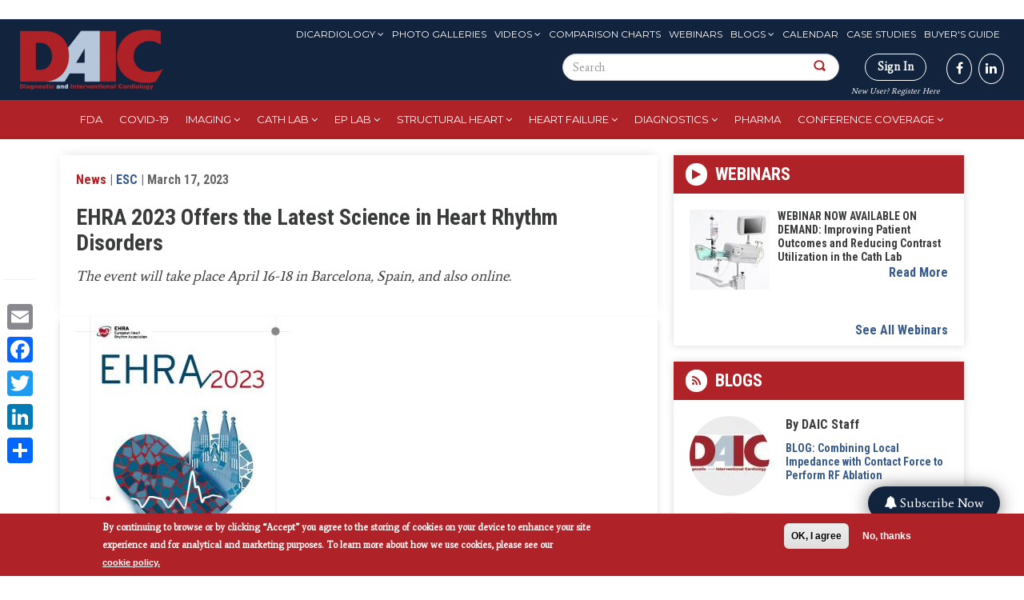

--- FILE ---
content_type: text/html; charset=UTF-8
request_url: https://www.dicardiology.com/content/ehra-2023-offers-latest-science-heart-rhythm-disorders
body_size: 24996
content:
<!DOCTYPE html>

<style>
  #block-menu-menu-eyebrow-menu ul li a:hover, #block-menu-menu-eyebrow-menu ul li a.active {
    background: white !important;
  }

  #search-block-form button {
    padding: 20px !important;
  }
</style>


<html  lang="en" dir="ltr" prefix="content: http://purl.org/rss/1.0/modules/content/  dc: http://purl.org/dc/terms/  foaf: http://xmlns.com/foaf/0.1/  og: http://ogp.me/ns#  rdfs: http://www.w3.org/2000/01/rdf-schema#  schema: http://schema.org/  sioc: http://rdfs.org/sioc/ns#  sioct: http://rdfs.org/sioc/types#  skos: http://www.w3.org/2004/02/skos/core#  xsd: http://www.w3.org/2001/XMLSchema# ">
  <head>
    <meta charset="utf-8" />
<link rel="canonical" href="https://www.dicardiology.com/content/ehra-2023-offers-latest-science-heart-rhythm-disorders" />
<link rel="shortlink" href="https://www.dicardiology.com/node/83551" />
<meta name="description" content="The event will take place April 16-18 in Barcelona, Spain, and also online." />
<meta property="og:site_name" content="DAIC" />
<meta property="og:type" content="News" />
<meta property="og:url" content="http://www.dicardiology.com/content/ehra-2023-offers-latest-science-heart-rhythm-disorders" />
<meta property="og:title" content="EHRA 2023 Offers the Latest Science in Heart Rhythm Disorders" />
<meta property="og:description" content="March 17, 2023 — Discover what’s new and on the horizon in the prevention and treatment of heart rhythm disorders at EHRA 2023, a scientific congress of the European Society of Cardiology (ESC). The annual congress of the European Heart Rhythm Association (EHRA), a branch of the ESC, will be held 16 to 18 April at the Fira Gran Via, Hall 8, in Barcelona, Spain and online. Explore the scientific program. Novel research will be showcased in the extensive abstract program. Including: Is high power charging of electric cars safe for patients with cardiac devices? Should patients with atrial fibrillation take statins? Is there a link between COVID-19 and heart rhythm disorders? How much protein should we eat to avoid atrial fibrillation? Do smoking and alcohol cause atrial fibrillation? Featuring more than 120 scientific sessions with cutting-edge findings and lively debates on contemporary issues in heart rhythm management. Digital health takes center stage in numerous sessions examining the use of digital twins, avatars , wearables and remote monitoring to improve care for patients with arrhythmias.1-3 Professor Andrea Sarkozy, EHRA Scientific Program Co-Chairperson, said: “ Electrophysiologists were early adopters of digital innovations, for example in arrhythmia screening and follow-up. Wearable devices are an important evolution as they lead to more patient involvement and patient centered care. Remote monitoring became more widespread during the pandemic and will undoubtedly become standard practice in the near future. The field continues to advance, with exciting developments on the use of digital twins and avatars.” Also on the agenda: artificial intelligence (AI) for the detection and treatment of atrial fibrillation.4,5 Professor Serge Boveda, EHRA Scientific Program Chairperson, said: “AI is an intense area of research that holds great promise for the diagnosis and management of arrhythmias. For example, computerized identification of standard and novel ablation target sites has the potential to significantly improve the success of this treatment.” Focus on sudden death: sessions dedicated to young patients, sportspeople, and new strategies for prevention.6-8 “Cardiogenetics is taking important steps towards avoiding sudden death in young people, for example by early identification of patients with genetic mutations or arrhythmias,” said Professor Sarkozy. “ AI is pushing the boundaries in the fight against sudden death by using electrocardiogram (ECG) findings to pinpoint those at risk. Screening athletes for potentially lethal mutations is controversial: hear up-to-date evidence for and against this prevention strategy.” Not to miss: gender disparities in device therapy.9 Professor Sarkozy said: “Women are still underrepresented in trials and as a consequence are treated based on the results of studies including mostly men.10 However, we know that women’s hearts have electrical and structural properties which differ from men’s and adapted management is needed. Research also shows that invasive procedures including device implantation are underused in women, and this session will provide insights into this ongoing problem.”     Sustainability report: multiple sessions exploring what this means for the medical specialty of heart rhythm disturbances including reuse of catheters, safety and economics.11-14 “In today’s world of environmental, economic and social crisis each part and layer of society should take responsibility, including the electrophysiology community,” said Professor Boveda. “We will explore what is possible from a regulatory perspective and hear from trailblazing European centers.” Innovation is central to the congress: don’t miss the simulation village for a first look at sophisticated tools and the EHRA innovation summit for a glimpse of how unmet needs might be addressed in the near future.15 Plus many sessions covering new treatments and techniques, such as pulsed field ablation.16-19 Professor Sarkozy said: “Electrophysiology is a technical and rapidly evolving specialty and innovation is essential, requiring communication between engineers, entrepreneurs, start-up companies and clinicians. Pulsed field ablation uses a novel nonthermal energy source and is set to revolutionize treatment by making procedures quicker and safer.” This year’s congress theme celebrates the 20th anniversary of EHRA. Professor Boveda said: “Stay tuned for a special session in which we look at the past, present and future of heart rhythm disorders. 20 Prominent electrophysiologists will share their lifelong learning and pioneering experience that has improved the lives of many patients with arrhythmias.”   For more information: www.escardio.org References and notes 1. Modern arrhythmia care from the digital perspective. 2. Will remote monitoring for arrhythmias take over? 3. Alert-based follow-up: the future of remote CIED management. 4. Novel tools for AF detection.     5. How can artificial intelligence be of aid in my AF ablations? 6. New horizons in sudden death in the young. 7. Screening to reduce sports-related SCD burden? 8. New strategies to prevent SCA/SCD. 9. Gender disparities in CIED therapy. 10. Linde C, Bongiorni MG, Birgersdotter-Green U, et al. Sex differences in cardiac arrhythmia: a consensus document of the European Heart Rhythm Association, endorsed by the Heart Rhythm Society and Asia Pacific Heart Rhythm Society. Europace. 2018;20:1565–1565ao. 11. Sustainability of EP procedures in 2023. 12. Evidence-based EP sustainability: what is the current state of knowledge. 13. European experience practising sustainability in EP centres. 14. Reprocessing of catheters is a must in the era of EP sustainability. 15. EHRA Innovation summit. 16. Novel approaches relevant for VT ablation/modulation . 17. Controversial debates in AF ablation (I) . 18. Spot on: novel AF ablation technologies . 19. &#039;Live-in-the-Box&#039;: old and new ablation energy sources . 20. 20 years of pioneering in EP." />
<meta property="og:image" content="http://www.dicardiology.com/sites/default/files/EHRA-Congress-Visual_escardio-PosterEI.jpeg" />
<meta property="og:updated_time" content="2023-03-17T08:51:30-05:00" />
<meta property="article:author" content="mtaschetta-millane" />
<meta property="article:published_time" content="Fri, 03/17/2023 - 08:39" />
<meta property="article:modified_time" content="2023-03-17T08:51:30-05:00" />
<meta name="Generator" content="Drupal 9 (https://www.drupal.org); Commerce 2" />
<meta name="MobileOptimized" content="width" />
<meta name="HandheldFriendly" content="true" />
<meta name="viewport" content="width=device-width, initial-scale=1.0" />
<style>div#sliding-popup, div#sliding-popup .eu-cookie-withdraw-banner, .eu-cookie-withdraw-tab {background: #af2228} div#sliding-popup.eu-cookie-withdraw-wrapper { background: transparent; } #sliding-popup h1, #sliding-popup h2, #sliding-popup h3, #sliding-popup p, #sliding-popup label, #sliding-popup div, .eu-cookie-compliance-more-button, .eu-cookie-compliance-secondary-button, .eu-cookie-withdraw-tab { color: #fff;} .eu-cookie-withdraw-tab { border-color: #fff;}</style>
<link rel="stylesheet" href="https://fonts.googleapis.com/css?family=Roboto+Condensed:300,700|Average:regular|Montserrat:regular&amp;subset=latin" media="all" />
<meta property="og:image" content="http://www.dicardiology.com/sites/default/files/EHRA-Congress-Visual_escardio-PosterEI.jpeg" />
<script type="text/javascript">
// Initialize the google variables.
var googletag = googletag || {};
googletag.cmd = googletag.cmd || [];
// Add a place to store the slot name variable.
googletag.slots = googletag.slots || {};
(function() {
  var useSSL = "https:" == document.location.protocol;
  var src = (useSSL ? 'https:' : 'http:') + '//www.googletagservices.com/tag/js/gpt.js';
  document.write('<scr' + 'ipt src="' + src + '"></scr' + 'ipt>');
})();
</script>
<script type="text/javascript">
  
  googletag.slots["wallpapertest"] = googletag.defineSlot("/51606348/dicardiology/wallpapertest", [1, 1], "js-dfp-tag-wallpapertest")

    .addService(googletag.pubads())

  
  
  
      ;
</script>
<script type="text/javascript">
  
  googletag.slots["miniboom3"] = googletag.defineSlot("/51606348/dicardiology/miniboom3", [300, 100], "js-dfp-tag-miniboom3")

    .addService(googletag.pubads())

  
  
  
      ;
</script>
<script type="text/javascript">
  
  googletag.slots["miniboom2"] = googletag.defineSlot("/51606348/dicardiology/miniboom2", [300, 100], "js-dfp-tag-miniboom2")

    .addService(googletag.pubads())

  
  
  
      ;
</script>
<script type="text/javascript">
  
  googletag.slots["miniboom1"] = googletag.defineSlot("/51606348/dicardiology/miniboom1", [300, 100], "js-dfp-tag-miniboom1")

    .addService(googletag.pubads())

  
  
  
      ;
</script>
<script type="text/javascript">
  
  googletag.slots["boombox2"] = googletag.defineSlot("/51606348/dicardiology/boombox2", [300, 250], "js-dfp-tag-boombox2")

    .addService(googletag.pubads())

  
  
  
      ;
</script>
<script type="text/javascript">
  
  googletag.slots["halfpage1"] = googletag.defineSlot("/51606348/dicardiology/halfpage1", [300, 600], "js-dfp-tag-halfpage1")

    .addService(googletag.pubads())

  
  
  
      ;
</script>
<script type="text/javascript">
  
  googletag.slots["boombox1"] = googletag.defineSlot("/51606348/dicardiology/boombox1", [300, 250], "js-dfp-tag-boombox1")

    .addService(googletag.pubads())

  
  
  
      ;
</script>
<script type="text/javascript">
        // Start by defining breakpoints for this ad.
      var mapping = googletag.sizeMapping()
              .addSize([728, 90], [728, 90])
              .addSize([1024, 768], [728, 90])
              .addSize([1280, 800], [728, 90])
              .addSize([1360, 768], [728, 90])
              .addSize([1366, 768], [728, 90])
              .addSize([1440, 900], [728, 90])
              .addSize([1600, 900], [728, 90])
              .addSize([1680, 1050], [728, 90])
              .addSize([1920, 1080], [728, 90])
              .addSize([320, 568], [[320, 50], [300, 100]])
              .addSize([360, 640], [[320, 50], [300, 100]])
              .addSize([360, 740], [[320, 50], [300, 100]])
              .addSize([375, 667], [[320, 50], [300, 100]])
              .addSize([375, 812], [[320, 50], [300, 100]])
              .addSize([412, 732], [[320, 50], [300, 100]])
              .addSize([412, 824], [[320, 50], [300, 100]])
              .addSize([412, 847], [[320, 50], [300, 100]])
              .addSize([414, 736], [[320, 50], [300, 100]])
              .addSize([480, 853], [[320, 50], [300, 100]])
            .build();
  
  googletag.slots["leaderboard1"] = googletag.defineSlot("/51606348/dicardiology/leaderboard1", [[728, 90], [970, 90], [320, 50], [300, 100], [1, 1]], "js-dfp-tag-leaderboard1")

    .addService(googletag.pubads())

  
  
  
        // Apply size mapping when there are breakpoints.
    .defineSizeMapping(mapping)
    ;
</script>
<script type="text/javascript">
  
  googletag.slots["new_popup_700x600"] = googletag.defineSlot("/51606348/dicardiology/New_Popup_700x600", [[700, 600], [480, 640]], "js-dfp-tag-new_popup_700x600")

    .addService(googletag.pubads())

  
  
  
      ;
</script>
<script type="text/javascript">
googletag.cmd.push(function() {
      googletag.pubads().enableAsyncRendering();
        googletag.pubads().enableSingleRequest();
        googletag.pubads().collapseEmptyDivs();
          googletag.pubads().setTargeting('domain', ['dicardiology.com']);
      googletag.pubads().setTargeting('content-type', ['News']);
      googletag.pubads().setTargeting('company', ['&lt;a href=&quot;/company/european-society-cardiology&quot; hreflang=&quot;und&quot;&gt;European Society of Cardiology&lt;/a&gt;']);
      googletag.pubads().setTargeting('nid', ['83551']);
      googletag.pubads().setTargeting('path', ['/content/ehra-2023-offers-latest-science-heart-rhythm-disorders']);
      googletag.pubads().setTargeting('term', ['&lt;a href=&quot;/channel/esc&quot; hreflang=&quot;en&quot;&gt;ESC&lt;/a&gt;','&lt;a href=&quot;/channel/coronavirus-covid-19&quot; hreflang=&quot;en&quot;&gt;Coronavirus (COVID-19)&lt;/a&gt;','&lt;a href=&quot;/channel/heart-failure&quot; hreflang=&quot;en&quot;&gt;Heart Failure&lt;/a&gt;','&lt;a href=&quot;/channel/ep-lab&quot; hreflang=&quot;en&quot;&gt;EP Lab&lt;/a&gt;','&lt;a href=&quot;/channel/atrial-fibrillation&quot; hreflang=&quot;en&quot;&gt;Atrial Fibrillation&lt;/a&gt;']);
  
  googletag.pubads().addEventListener('slotRenderEnded', function(event) {
    if (event.slot === googletag.slots["interstitial1"]){
      if(event.isEmpty == false) {
        jQuery(".dfp-interstitial").addClass("dfp-ad-active");
        jQuery(".dfp-interstitial").show();
      }  
    } 

    if(event.slot === googletag.slots["catfish1"]){
      if(event.isEmpty == false) {
      console.log("bottom here");
      jQuery(".dfp-bottom").addClass("dfp-ad-active");
      jQuery(".dfp-bottom").show();
    }
  }
    if (event.slot === googletag.slots["pop_up"]){
      if(event.isEmpty == false) {
        jQuery(".dfp-interstitial").addClass("dfp-ad-active");
        jQuery(".dfp-interstitial").show();
      }  
    }

    if (event.slot === googletag.slots["new_popup_700x600"]) {
        if (event.isEmpty == false) {
            var adWidth = event.size[0] + 80; // Get the width of the ad
            var adHeight = event.size[1]; // Get the height of the ad
            
            // Modify the width and height of .dfp-inner-wrapper based on ad size
            jQuery(".dfp-inner-wrapper").css({
                'width': adWidth + 'px',
                'height': adHeight + 'px'
            });

            jQuery(".dfp-interstitial").addClass("dfp-ad-active");
            jQuery(".dfp-interstitial").show();
        }
    }

});
});

googletag.enableServices();
</script>
<link rel="icon" href="/themes/custom/daic/favicon.ico" type="image/vnd.microsoft.icon" />
<script src="/sites/default/files/google_tag/container_1/google_tag.script.js?t8wndk" defer></script>
<script>window.a2a_config=window.a2a_config||{};a2a_config.callbacks=[];a2a_config.overlays=[];a2a_config.templates={};</script>

    <title>EHRA 2023 Offers the Latest Science in Heart Rhythm Disorders | DAIC</title>
    <link rel="stylesheet" media="all" href="https://cdnjs.cloudflare.com/ajax/libs/font-awesome/4.3.0/css/font-awesome.min.css" />
<link rel="stylesheet" media="all" href="/themes/custom/daic/css/system-combined.min.css?t8wndk" />
<link rel="stylesheet" media="all" href="/themes/custom/daic/css/combined.min.css?t8wndk" />
<link rel="stylesheet" media="all" href="/themes/custom/daic/css/screen.css?t8wndk" />

    
    
  <script type='text/javascript'>var _sf_startpt=(new Date()).getTime()</script>
  <meta charset="utf-8">
  <meta name="viewport" content="width=device-width, initial-scale=1.0">
  
  <title>""</title>
  
  
  <script type='text/javascript'>var _sf_startpt=(new Date()).getTime()</script>

  <script>!function(s,a,e,v,n,t,z){if(s.saq)return;n=s.saq=function(){n.callMethod?n.callMethod.apply(n,arguments):n.queue.push(arguments)};if(!s._saq)s._saq=n;n.push=n;n.loaded=!0;n.version='1.0';n.queue=[];t=a.createElement(e);t.async=!0;t.src=v;z=a.getElementsByTagName(e)[0];z.parentNode.insertBefore(t,z)}(window,document,'script','https://tags.srv.stackadapt.com/events.js');saq('ts', 'UQ72HpyQbQHhvFbX08rHdA');</script>

  <!-- Facebook Pixel Code -->
  <script>
!function(f,b,e,v,n,t,s)
{if(f.fbq)return;n=f.fbq=function(){n.callMethod?
n.callMethod.apply(n,arguments):n.queue.push(arguments)};
if(!f._fbq)f._fbq=n;n.push=n;n.loaded=!0;n.version='2.0';
n.queue=[];t=b.createElement(e);t.async=!0;
t.src=v;s=b.getElementsByTagName(e)[0];
s.parentNode.insertBefore(t,s)}(window,document,'script',
'https://connect.facebook.net/en_US/fbevents.js');
fbq('init', '1184247321929582'); 
fbq('track', 'PageView');
</script>
<noscript>
<img height="1" width="1"
src="https://www.facebook.com/tr?id=1184247321929582&ev=PageView
&noscript=1"/>
</noscript>
<!-- End Facebook Pixel Code -->
  <!--Integration of tracking code to the Brightcove player Audience plugin -->
  <script>
    var ecn_email = (document.cookie.match(/^(?:.*;)?\s*ECNEmailAddress\s*=\s*([^;]+)(?:.*)?$/)||[,null])[1];
    var sgc = {};
    if ( ecn_email != null) { sgc.uuid = localStorage.getItem('SGC.uuid'); }
  </script>
  </head>
  <body class="fontyourface page-content-ehra-2023-offers-latest-science-heart-rhythm-disorders">
    <a href="#main-content" class="visually-hidden focusable skip-link">
      Skip to main content
    </a>
    <noscript aria-hidden="true"><iframe src="https://www.googletagmanager.com/ns.html?id=GTM-TSMLH3T" height="0" width="0" style="display:none;visibility:hidden"></iframe></noscript><script type="text/javascript">
      !function () { var e, t; e = document.createElement("script"), e.type = "text/javascript", e.async = !0, e.defer = !0, e.src = "https://d1vg5xiq7qffdj.cloudfront.net/Asyncload.js?v=" + String((new Date).getMonth() + 1) + String((new Date).getFullYear()) + String(Math.round(parseInt((new Date).getDate() / 7), 0) + 1) + "&encsid=3WtQQ_oJ2IA,&enccid=CReoNyQQ-r0,&wsid=NjI1&dHJhY2tpbmdVcmw=2PtuCvDuCGT5LwTmxa5wjl35YCAFpwehX6VzxWewIgs,", t = document.getElementsByTagName("body")[0], t.appendChild(e, t) }();
  </script><noscript><p><img src="http://www.mirabelanalytics.com/mmwap/lnktrk.php?idsite=625" style="border:0;" alt="" /></p></noscript>
      <div class="dialog-off-canvas-main-canvas" data-off-canvas-main-canvas>
    

<section >
  <div class="container text-center" id="header-ad">
    <div id="leaderboard">
        <div class="region region-header-ad">
    

<section id="block-admincss-2" class="block block-block-content block-block-content7f33db15-b54c-4068-a748-e2f80cb308c2 clearfix">
  
    

      
            <div class="field field--name-body field--type-text-with-summary field--label-hidden field--item"><style type="text/css">
<!--/*--><![CDATA[/* ><!--*/
.toolbar-tray-horizontal .add-content-first ul
{
	height: 400px;
	overflow-y: scroll !important;
}

div#edit-builder
{
     height: 700px;
     overflow-y: scroll !important;
     overflow-x: hidden !important;

}
.select2-container--seven .select2-results > .select2-results__options {
    max-height: 400px;
    overflow-y: auto;
}

#edit-field-deck-wrapper .cke_contents {
  height: 80px !important;
  overflow-y: scroll !important;
}
.fa-twitter:before { content: "𝕏"; font-weight: 700;}

/*--><!]]>*/
</style><script>
<!--//--><![CDATA[// ><!--

var link = document.querySelector('a[href^="/node/add"]');
if (link && link.parentElement) {
    link.parentElement.classList.add("add-content-first");
} else {
    console.log("Element not found or missing parent");
}

//--><!]]>
</script></div>
      
  </section>

<section id="block-dfptagnew-popup-700x600" class="block block-dfp block-dfp-ad195941b8-959e-44fa-a3e3-2eeb3a84ae8b clearfix">
  
    
   <div id="js-dfp-tag-new_popup_700x600-wrapper" class="dfp-tag-wrapper">
      
<script src="https://ajax.googleapis.com/ajax/libs/jquery/3.3.1/jquery.min.js"></script>

<style>
  .dfp-interstitial{
  top: 0;
  height: 100%;
  display: none;
}

.dfp-ad-active{
  position: fixed;
  width: 100%;
  left: 0;
  z-index: 999;
  text-align: center;
  background: rgba(0,0,0,0.6);
}

.dfp-bottom{
    bottom: 0;
  display: none;
}

.dfp-inner-wrapper{
  display: inline-block;
  margin-top: 150px;
  position: relative;
  width: 640px;
}

.dfp-bottom-wrapper{
  position: relative;
    width: 728px;
    margin: 0 auto;
}

.dfp-bottom-inner-wrapper{
  display: inline-block;
  position: relative;
  /*margin: 20px 0;*/
  width: 728px;
}

.dfp-interstitial-close,
.dfp-bottom-close{
  position: absolute;
  right: 0;
  padding: 5px 10px;
  font-size: 20px;
  cursor: pointer;
  background: #fff;
  border: none;
}

.dfp-bottom-close{
  padding: 0px 5px !important;
    font-size: 16px !important;
}

.dfp-interstitial-close:hover,
.dfp-bottom-close:hover{
  background: #ccc;
}

/*
div[id*="dfp-boombox"],
div[id*="dfp-miniboom"],
div[id*="dfp-halfpage"] {
  margin: 20px auto;
    max-width: 300px;
}

div[id*="dfp-leaderboard"] {
  margin: 10px auto;
    max-width: 728px;
}
*/


@media (min-width: 0px) and (max-width: 480px){

  div[id*="dfp-catfish"] .dfp-bottom-inner-wrapper{
    width: 300px !important;
    height: 50px;
  }

  /*div[id*="dfp-leaderboard"],
  div[id*="dfp-interstitial"] {
      max-width: 300px;
  }
  */

  .dfp-inner-wrapper,
  .dfp-bottom-inner-wrapper{
    width: 300px !important;
  }
}

@media (min-width: 481px) and (max-width: 960px){

  div[id*="dfp-catfish"] .dfp-bottom-inner-wrapper {
    width: 600px !important;
    height: 75px;
  }

  /*
  div[id*="dfp-leaderboard"],
  div[id*="dfp-interstitial"] {
      max-width: 300px;
  }
  */

  .dfp-inner-wrapper,
  .dfp-bottom-inner-wrapper{
    width: 300px !important;
  }
}

</style>

  <div class="dfp-interstitial dfp-wrapper">
    <div class="dfp-inner-wrapper">
      <button class="dfp-interstitial-close">X</button>      
      <div id = "js-dfp-tag-new_popup_700x600" class = "dfp-tag-wrapper">
                <script type="text/javascript">
          googletag.cmd.push(function() {
            googletag.display('js-dfp-tag-new_popup_700x600');
          });
        </script>
      </div>
    </div>
  </div>

<script>

  jQuery( ".dfp-interstitial-close" ).click(function() {
    jQuery(".dfp-interstitial").hide();
  });
  
  jQuery( ".dfp-bottom-close" ).click(function() {
      jQuery(".dfp-bottom").hide();
   });

  setTimeout(
    function(){
      if (jQuery('.dfp-interstitial .dfp-tag-wrapper').html()) {
        jQuery('.dfp-interstitial-close').trigger('click');
      }
    }, 17000);

</script>

  </div>
</section>



<section id="block-dfptagleaderboard1" class="block block-dfp block-dfp-add02eb275-cf1a-4066-9ad0-778e25d2e36b clearfix">
  
    

      
<script src="https://ajax.googleapis.com/ajax/libs/jquery/3.3.1/jquery.min.js"></script>

<style>
  .dfp-interstitial{
  top: 0;
  height: 100%;
  display: none;
}

.dfp-ad-active{
  position: fixed;
  width: 100%;
  left: 0;
  z-index: 999;
  text-align: center;
  background: rgba(0,0,0,0.6);
}

.dfp-bottom{
    bottom: 0;
  display: none;
}

.dfp-inner-wrapper{
  display: inline-block;
  margin-top: 150px;
  position: relative;
  width: 640px;
}

.dfp-bottom-wrapper{
  position: relative;
    width: 728px;
    margin: 0 auto;
}

.dfp-bottom-inner-wrapper{
  display: inline-block;
  position: relative;
  /*margin: 20px 0;*/
  width: 728px;
}

.dfp-interstitial-close,
.dfp-bottom-close{
  position: absolute;
  right: 0;
  padding: 5px 10px;
  font-size: 20px;
  cursor: pointer;
  background: #fff;
  border: none;
}

.dfp-bottom-close{
  padding: 0px 5px !important;
    font-size: 16px !important;
}

.dfp-interstitial-close:hover,
.dfp-bottom-close:hover{
  background: #ccc;
}

/*
div[id*="dfp-boombox"],
div[id*="dfp-miniboom"],
div[id*="dfp-halfpage"] {
  margin: 20px auto;
    max-width: 300px;
}

div[id*="dfp-leaderboard"] {
  margin: 10px auto;
    max-width: 728px;
}
*/


@media (min-width: 0px) and (max-width: 480px){

  div[id*="dfp-catfish"] .dfp-bottom-inner-wrapper{
    width: 300px !important;
    height: 50px;
  }

  /*div[id*="dfp-leaderboard"],
  div[id*="dfp-interstitial"] {
      max-width: 300px;
  }
  */

  .dfp-inner-wrapper,
  .dfp-bottom-inner-wrapper{
    width: 300px !important;
  }
}

@media (min-width: 481px) and (max-width: 960px){

  div[id*="dfp-catfish"] .dfp-bottom-inner-wrapper {
    width: 600px !important;
    height: 75px;
  }

  /*
  div[id*="dfp-leaderboard"],
  div[id*="dfp-interstitial"] {
      max-width: 300px;
  }
  */

  .dfp-inner-wrapper,
  .dfp-bottom-inner-wrapper{
    width: 300px !important;
  }
}

</style>

<div id="js-dfp-tag-leaderboard1">
        <script type="text/javascript">
        googletag.cmd.push(function() {
            googletag.display('js-dfp-tag-leaderboard1');
        });
    </script>
</div>


<script>

  jQuery( ".dfp-interstitial-close" ).click(function() {
    jQuery(".dfp-interstitial").hide();
  });
  
  jQuery( ".dfp-bottom-close" ).click(function() {
      jQuery(".dfp-bottom").hide();
   });

  setTimeout(
    function(){
      if (jQuery('.dfp-interstitial .dfp-tag-wrapper').html()) {
        jQuery('.dfp-interstitial-close').trigger('click');
      }
    }, 17000);

</script>

  </section>



<section class="custom-search-block-form block block-custom-search clearfix" role="search" data-drupal-selector="custom-search-block-form" id="block-mobile-search">
  
    

      <form action="/content/ehra-2023-offers-latest-science-heart-rhythm-disorders" method="post" id="custom-search-block-form" accept-charset="UTF-8">
  <div class="form-item js-form-item form-type-search js-form-type-search form-item-keys js-form-item-keys form-no-label form-group">
      <label for="edit-keys" class="control-label sr-only">Search this site</label>
  
  
  <input title="Enter the terms you wish to search for." class="custom_search-keys form-search form-control" data-drupal-selector="edit-keys" type="search" id="edit-keys" name="keys" value="" size="15" maxlength="128" data-toggle="tooltip" />

  
  
  </div>
<input autocomplete="off" data-drupal-selector="form-vcuawjv13zkljdmbbscjz43zpxp61qej6kfh15fymwm" type="hidden" name="form_build_id" value="form-VCUaWjv13ZKLjdmbBsCjZ43ZpxP61qeJ6KFH15FymwM" /><input data-drupal-selector="edit-custom-search-block-form" type="hidden" name="form_id" value="custom_search_block_form" /><div data-drupal-selector="edit-actions" class="form-actions form-group js-form-wrapper form-wrapper" id="edit-actions"><button alt="Search" class="custom-search-button image-button js-form-submit form-submit btn-default btn" aria-label="Search Button" data-drupal-selector="edit-submit" type="image" id="edit-submit" src="/themes/custom/daic/images/search-icon.png" name=""></button></div>

</form>

  </section>


  </div>

    </div>
    <div class="clear"></div>
  </div>
</section>

<header id="navbar">
  <div class="container-fluid">
    <div class="row">
      <div class="col-sm-2 navbar-header">
                <a class="logo navbar-btn pull-left" href="/" title="Home">
          <img src="/themes/custom/daic/images/logo.png" alt="Home" />
        </a>
              </div>
      <div id="social"  class="col-sm-10">
        <div class="navbar-eyebrow top-menus">
            <div class="region region-eyebrow">
    <nav role="navigation" aria-labelledby="block-menu-menu-eyebrow-menu-menu" id="block-menu-menu-eyebrow-menu">
            
  <h2 class="visually-hidden" id="block-menu-menu-eyebrow-menu-menu">Eyebrow Menu</h2>
  

        
      <ul class="menu menu--menu-eyebrow-menu nav">
                      <li class="expanded dropdown first">
                                                                    <a href="/issue-archive" class="dropdown-toggle" data-toggle="dropdown" data-drupal-link-system-path="issue-archive">DIcardiology <span class="caret"></span></a>
                        <ul class="dropdown-menu">
                      <li class="first">
                                        <a href="/about-us" data-drupal-link-system-path="node/69486">About</a>
              </li>
                      <li>
                                        <a href="/form/media-kit-request" data-drupal-link-system-path="node/76666">Advertise</a>
              </li>
                      <li>
                                        <a href="/issue-archive" data-drupal-link-system-path="issue-archive">Archive</a>
              </li>
                      <li>
                                        <a href="/contact-us" data-drupal-link-system-path="node/70016">Contact Us</a>
              </li>
                      <li>
                                        <a href="/daic-awards" data-drupal-link-system-path="node/79968">DAIC Awards</a>
              </li>
                      <li class="last">
                                        <a href="https://marketing.wainscotmedia.com/daic-sign-up-form" target="_blank">Subscribe to newsletters</a>
              </li>
        </ul>
  
              </li>
                      <li>
                                        <a href="/gallery" data-drupal-link-system-path="gallery">Photo Galleries</a>
              </li>
                      <li class="expanded dropdown">
                                                                    <a href="/videos" class="dropdown-toggle" data-toggle="dropdown" data-drupal-link-system-path="videos">Videos <span class="caret"></span></a>
                        <ul class="dropdown-menu">
                      <li class="first">
                                        <a href="/videos" data-drupal-link-system-path="videos">Videos</a>
              </li>
                      <li class="last">
                                        <a href="/innovative-hospital-video" data-drupal-link-system-path="innovative-hospital-video">Innovative Hospital Videos</a>
              </li>
        </ul>
  
              </li>
                      <li>
                                        <a href="/comparison-charts" data-drupal-link-system-path="comparison-charts">Comparison Charts</a>
              </li>
                      <li>
                                        <a href="/webinars" data-drupal-link-system-path="webinars">Webinars</a>
              </li>
                      <li class="expanded dropdown">
                                                                    <a href="/blogs" class="dropdown-toggle" data-toggle="dropdown" data-drupal-link-system-path="blogs">Blogs <span class="caret"></span></a>
                        <ul class="dropdown-menu">
                      <li class="first">
                                        <a href="/blogs" data-drupal-link-system-path="blogs">Blogs</a>
              </li>
                      <li class="last">
                                        <a href="/blog-series" data-drupal-link-system-path="blog-series">Blog Series</a>
              </li>
        </ul>
  
              </li>
                      <li>
                                        <a href="/events" data-drupal-link-system-path="events">Calendar</a>
              </li>
                      <li>
                                        <a href="/case-studies" data-drupal-link-system-path="case-studies">Case Studies</a>
              </li>
                      <li class="last">
                                        <a href="/buyers-guide" data-drupal-link-system-path="buyers-guide">Buyer&#039;s Guide</a>
              </li>
        </ul>
  

  </nav>

  </div>

        </div>

        <div class="navbar-eyebrow form-sign">
            <div class="region region-social">
    

<section class="custom-search-block-form block block-custom-search clearfix" role="search" data-drupal-selector="custom-search-block-form-2" id="block-customsearchform-2">
  
    

      <form action="/content/ehra-2023-offers-latest-science-heart-rhythm-disorders" method="post" id="custom-search-block-form--2" accept-charset="UTF-8">
  <div class="form-item js-form-item form-type-search js-form-type-search form-item-keys js-form-item-keys form-no-label form-group">
      <label for="edit-keys--2" class="control-label sr-only">Search this site</label>
  
  
  <input title="Enter the terms you wish to search for." class="custom_search-keys form-search form-control" data-drupal-selector="edit-keys" placeholder="Search" type="search" id="edit-keys--2" name="keys" value="" size="15" maxlength="128" data-toggle="tooltip" />

  
  
  </div>
<input autocomplete="off" data-drupal-selector="form-vzpqzhwxwqhuco384u9evt-xjdcisrm-wko6ijwfjb8" type="hidden" name="form_build_id" value="form-vzpQZHwXwqHUCO384U9EVT_XjdCISrM-WKo6IJwfJB8" /><input data-drupal-selector="edit-custom-search-block-form-2" type="hidden" name="form_id" value="custom_search_block_form" /><div data-drupal-selector="edit-actions" class="form-actions form-group js-form-wrapper form-wrapper" id="edit-actions--2"><button alt="" class="custom-search-button image-button js-form-submit form-submit btn-default btn" aria-label="Search Button" data-drupal-selector="edit-submit" type="image" id="edit-submit--2" src="/themes/custom/daic/images/search-icon.png" name=""></button></div>

</form>

  </section>


  </div>

          <div class="fa-stack fa-1x has-badge hidden" data-count="0">
            <i class="fa fa-stack-2x "></i>
            <i style="" class="fa fa-shopping-cart fa-stack-2x red-cart"></i>
          </div>          
           
          <div class="signin-btn">
                          <div class=''>
                <a class="signin" href="/user/login">Sign In</a><br>
                <a href="/user/register">New User? Register Here</a>
              </div>
                      </div>
            <div class="region region-navigation">
    

<section id="block-block-1" class="block block-block-content block-block-content88f64d1d-9a26-4d98-8878-19a3fb5f5da6 clearfix">
  
    

      
            <div class="field field--name-body field--type-text-with-summary field--label-hidden field--item"><p class="social-links"><a href="https://www.facebook.com/DAIC.magazine" target="_blank" aria-label="DAIC magazine"><i class="fa fa-facebook" aria-hidden="true"></i></a><a href="https://www.linkedin.com/groups/2573591/" target="_blank" aria-label="DAIC linkedin"><i class="fa fa-linkedin" aria-hidden="true"></i></a></p>
</div>
      
  </section>


  </div>

        </div>
      </div>
    </div>
  </div>
</header>

<nav class="tb-mega-menu">
  <div class="container-fluid">
        <div class="region region-header">
    

<section id="block-sidr-trigger-button" class="block block-sidr block-sidr-trigger clearfix">
  
    

      <button  data-sidr-options="{&quot;source&quot;:&quot;.tb-megamenu-main&quot;,&quot;side&quot;:&quot;left&quot;,&quot;method&quot;:&quot;toggle&quot;,&quot;speed&quot;:&quot;200&quot;,&quot;renaming&quot;:true,&quot;displace&quot;:true,&quot;nocopy&quot;:false}" class="sidr-trigger js-sidr-trigger has-icon" aria-label="Main Menu">
    <span class="sidr-trigger__icon"><i class="fa fa-bars" aria-hidden="true"></i></span>    </button>

<div class="responsive-logo"><a href="/" title="Home" rel="home" class="header__logo" id="logo"><img src="/themes/custom/daic/images/logo-mobile.png" alt="Home" width="100" height="50"/></a></div>

  </section>



<section id="block-tb-megamenu-main-menu" class="block block-tb-megamenu block-tb-megamenu-menu-blockmain clearfix">
  
    

      <div  class="tb-megamenu tb-megamenu-main" role="navigation" aria-label="Main navigation">
      <button data-target=".nav-collapse" data-toggle="collapse" class="btn btn-navbar tb-megamenu-button" type="button">
      <i class="fa fa-reorder"></i>
    </button>
    <div class="nav-collapse  always-show">
    <ul  class="tb-megamenu-nav nav level-0 items-10" role="list" >
        <li  class="tb-megamenu-item level-1 mega" data-id="menu_link_content:d39984ba-248a-4d84-a9c5-83b9ddcb837d" data-level="1" data-type="menu_item" data-class="" data-xicon="" data-caption="" data-alignsub="" data-group="0" data-hidewcol="0" data-hidesub="0" data-label="" aria-level="1">
      <a href="https://www.dicardiology.com/channel/fda" >
          FDA
          </a>
  
</li>

        <li  class="tb-megamenu-item level-1 mega" data-id="menu_link_content:0176b3df-8c17-41a4-9299-96d8044b8d1d" data-level="1" data-type="menu_item" data-class="" data-xicon="" data-caption="" data-alignsub="" data-group="0" data-hidewcol="0" data-hidesub="0" data-label="" aria-level="1">
      <a href="/channel/coronavirus-covid-19" >
          COVID-19
          </a>
  
</li>

        <li  class="tb-megamenu-item level-1 mega dropdown" data-id="menu_link_content:f792e949-e6df-4fad-b1c0-9c745b844153" data-level="1" data-type="menu_item" data-class="" data-xicon="" data-caption="" data-alignsub="" data-group="0" data-hidewcol="0" data-hidesub="0" data-label="Imaging" aria-level="1">
      <a href="/channel/cardiac-imaging"  class="dropdown-toggle" aria-expanded="false">
          Imaging
          </a>
  <div  class="tb-megamenu-submenu dropdown-menu mega-dropdown-menu nav-child" data-class="" data-width="" role="list">
  <div class="mega-dropdown-inner">
          <div  class="tb-megamenu-row row-fluid">
      <div  class="tb-megamenu-column span12 mega-col-nav" data-class="" data-width="12" data-hidewcol="0" id="tb-megamenu-column-1">
  <div class="tb-megamenu-column-inner mega-inner clearfix">
               <ul  class="tb-megamenu-subnav mega-nav level-1 items-8" role="list">
        <li  class="tb-megamenu-item level-2 mega" data-id="menu_link_content:b85dc28f-4e4f-48d2-bbc9-d9d5a9883128" data-level="2" data-type="menu_item" data-class="" data-xicon="" data-caption="" data-alignsub="" data-group="0" data-hidewcol="0" data-hidesub="0" data-label="Cardiac Ultrasound" aria-level="2">
      <a href="/channel/ultrasound-imaging" >
          Cardiac Ultrasound
          </a>
  
</li>

        <li  class="tb-megamenu-item level-2 mega" data-id="menu_link_content:cc6d2b58-7a65-4b6d-8265-73466a1bb346" data-level="2" data-type="menu_item" data-class="" data-xicon="" data-caption="" data-alignsub="" data-group="0" data-hidewcol="0" data-hidesub="0" data-label="Computed Tomography (CT)" aria-level="2">
      <a href="/channel/computed-tomography-ct" >
          Computed Tomography (CT)
          </a>
  
</li>

        <li  class="tb-megamenu-item level-2 mega" data-id="menu_link_content:74ae6388-82ab-46cb-9b12-43bf106468cb" data-level="2" data-type="menu_item" data-class="" data-xicon="" data-caption="" data-alignsub="" data-group="0" data-hidewcol="0" data-hidesub="0" data-label="Contrast Media" aria-level="2">
      <a href="/channel/contrast-media" >
          Contrast Media
          </a>
  
</li>

        <li  class="tb-megamenu-item level-2 mega" data-id="menu_link_content:ae22a8d6-dcf4-4409-80f6-3afb7a667d6c" data-level="2" data-type="menu_item" data-class="" data-xicon="" data-caption="" data-alignsub="" data-group="0" data-hidewcol="0" data-hidesub="0" data-label="Magnetic Resonance Imaging (MRI)" aria-level="2">
      <a href="/channel/magnetic-resonance-imaging-mri" >
          Magnetic Resonance Imaging (MRI)
          </a>
  
</li>

        <li  class="tb-megamenu-item level-2 mega" data-id="menu_link_content:450005b3-c52b-4a77-be7f-3ff3ed31ec2f" data-level="2" data-type="menu_item" data-class="" data-xicon="" data-caption="" data-alignsub="" data-group="0" data-hidewcol="0" data-hidesub="0" data-label="Nuclear Imaging" aria-level="2">
      <a href="/channel/nuclear-imaging" >
          Nuclear Imaging
          </a>
  
</li>

        <li  class="tb-megamenu-item level-2 mega" data-id="menu_link_content:c4c02deb-08fd-4cc9-a615-c09e5d310837" data-level="2" data-type="menu_item" data-class="" data-xicon="" data-caption="" data-alignsub="" data-group="0" data-hidewcol="0" data-hidesub="0" data-label="Radiation Dose management" aria-level="2">
      <a href="/channel/radiation-dose-management" >
          Radiation Dose management
          </a>
  
</li>

        <li  class="tb-megamenu-item level-2 mega" data-id="menu_link_content:05471168-94fb-45ec-8ac1-83281e27afe9" data-level="2" data-type="menu_item" data-class="" data-xicon="" data-caption="" data-alignsub="" data-group="0" data-hidewcol="0" data-hidesub="0" data-label="" aria-level="2">
      <a href="/channel/pet-imaging"  title="PET Imaging">
          PET Imaging
          </a>
  
</li>

  </ul>

      </div>
</div>

  </div>

      </div>
</div>

</li>

        <li  class="tb-megamenu-item level-1 mega dropdown" data-id="menu_link_content:3600874a-fdca-445b-83e3-a93d90d59d9c" data-level="1" data-type="menu_item" data-class="" data-xicon="" data-caption="" data-alignsub="" data-group="0" data-hidewcol="0" data-hidesub="0" data-label="Cath Lab" aria-level="1">
      <a href="/channel/cath-lab"  class="dropdown-toggle" aria-expanded="false">
          Cath Lab
          </a>
  <div  class="tb-megamenu-submenu dropdown-menu mega-dropdown-menu nav-child" data-class="" data-width="" role="list">
  <div class="mega-dropdown-inner">
          <div  class="tb-megamenu-row row-fluid">
      <div  class="tb-megamenu-column span12 mega-col-nav" data-class="" data-width="12" data-hidewcol="0" id="tb-megamenu-column-2">
  <div class="tb-megamenu-column-inner mega-inner clearfix">
               <ul  class="tb-megamenu-subnav mega-nav level-1 items-10" role="list">
        <li  class="tb-megamenu-item level-2 mega" data-id="menu_link_content:56c73075-4035-4b48-8417-2b2bf128240b" data-level="2" data-type="menu_item" data-class="" data-xicon="" data-caption="" data-alignsub="" data-group="0" data-hidewcol="0" data-hidesub="0" data-label="Angiography systems" aria-level="2">
      <a href="/channel/angiography" >
          Angiography systems
          </a>
  
</li>

        <li  class="tb-megamenu-item level-2 mega" data-id="menu_link_content:bef85cce-4ff0-4694-8ff2-26494691eb7c" data-level="2" data-type="menu_item" data-class="" data-xicon="" data-caption="" data-alignsub="" data-group="0" data-hidewcol="0" data-hidesub="0" data-label="Balloon catheters" aria-level="2">
      <a href="/channel/balloon-catheter" >
          Balloon catheters
          </a>
  
</li>

        <li  class="tb-megamenu-item level-2 mega" data-id="menu_link_content:51a594e7-757a-4afe-b7dc-3314ca7891e8" data-level="2" data-type="menu_item" data-class="" data-xicon="" data-caption="" data-alignsub="" data-group="0" data-hidewcol="0" data-hidesub="0" data-label="FFR Technologies" aria-level="2">
      <a href="/channel/ffr-technologies" >
          FFR Technologies
          </a>
  
</li>

        <li  class="tb-megamenu-item level-2 mega" data-id="menu_link_content:a1da4386-a343-4496-b1af-5b2ee0a0b5bf" data-level="2" data-type="menu_item" data-class="" data-xicon="" data-caption="" data-alignsub="" data-group="0" data-hidewcol="0" data-hidesub="0" data-label="Hemostasis management" aria-level="2">
      <a href="/channel/hemostasis-management" >
          Hemostasis management
          </a>
  
</li>

        <li  class="tb-megamenu-item level-2 mega" data-id="menu_link_content:f9f52d39-f183-43d0-9bcb-f0b50623af1a" data-level="2" data-type="menu_item" data-class="" data-xicon="" data-caption="" data-alignsub="" data-group="0" data-hidewcol="0" data-hidesub="0" data-label="Hemodynamic Support" aria-level="2">
      <a href="/channel/hemodynamic-support-devices" >
          Hemodynamic Support
          </a>
  
</li>

  </ul>

      </div>
</div>

      <div  class="tb-megamenu-column span12 mega-col-nav" data-class="" data-width="12" data-hidewcol="0" id="tb-megamenu-column-3">
  <div class="tb-megamenu-column-inner mega-inner clearfix">
               <ul  class="tb-megamenu-subnav mega-nav level-1 items-11" role="list">
        <li  class="tb-megamenu-item level-2 mega" data-id="menu_link_content:215588ff-e4a5-43ff-8af3-72bffe142194" data-level="2" data-type="menu_item" data-class="" data-xicon="" data-caption="" data-alignsub="" data-group="0" data-hidewcol="0" data-hidesub="0" data-label="Hybrid OR" aria-level="2">
      <a href="/channel/hybrid-or" >
          Hybrid OR
          </a>
  
</li>

        <li  class="tb-megamenu-item level-2 mega dropdown-submenu" data-id="menu_link_content:0121f901-f57d-4eea-bb87-3e136348e972" data-level="2" data-type="menu_item" data-class="" data-xicon="" data-caption="" data-alignsub="" data-group="0" data-hidewcol="0" data-hidesub="0" data-label="" aria-level="2">
      <a href="/channel/innovative-hospitals"  class="dropdown-toggle" aria-expanded="false">
          Innovative Hospitals
          </a>
  <div  class="tb-megamenu-submenu dropdown-menu mega-dropdown-menu nav-child" data-class="" data-width="" role="list">
  <div class="mega-dropdown-inner">
          <div  class="tb-megamenu-row row-fluid">
      <div  class="tb-megamenu-column span12 mega-col-nav" data-class="" data-width="12" data-hidewcol="0" id="tb-megamenu-column-4">
  <div class="tb-megamenu-column-inner mega-inner clearfix">
               <ul  class="tb-megamenu-subnav mega-nav level-2 items-5" role="list">
        <li  class="tb-megamenu-item level-3 mega" data-id="menu_link_content:a02e66ca-3004-4987-9cfe-83029cef0fcf" data-level="3" data-type="menu_item" data-class="" data-xicon="" data-caption="" data-alignsub="" data-group="0" data-hidewcol="0" data-hidesub="0" data-label="" aria-level="3">
      <a href="/channel/baylor-scott-and-white-heart-hospital" >
          Baylor Scott and White Heart Hospital
          </a>
  
</li>

        <li  class="tb-megamenu-item level-3 mega" data-id="menu_link_content:871a223c-ce5e-4763-8b70-bdef52b138a6" data-level="3" data-type="menu_item" data-class="" data-xicon="" data-caption="" data-alignsub="" data-group="0" data-hidewcol="0" data-hidesub="0" data-label="" aria-level="3">
      <a href="/channel/henry-ford-hospital" >
          Henry Ford Hospital
          </a>
  
</li>

        <li  class="tb-megamenu-item level-3 mega" data-id="menu_link_content:7ce5b8ec-6fee-4251-adf2-4e5a916f41de" data-level="3" data-type="menu_item" data-class="" data-xicon="" data-caption="" data-alignsub="" data-group="0" data-hidewcol="0" data-hidesub="0" data-label="" aria-level="3">
      <a href="/channel/northwestern-medicine" >
          Northwestern Medicine
          </a>
  
</li>

        <li  class="tb-megamenu-item level-3 mega" data-id="menu_link_content:48c4eadd-f7e7-4999-bf75-899c4aa5ec12" data-level="3" data-type="menu_item" data-class="" data-xicon="" data-caption="" data-alignsub="" data-group="0" data-hidewcol="0" data-hidesub="0" data-label="" aria-level="3">
      <a href="/channel/tufts-medical-center" >
          Tufts Medical Center
          </a>
  
</li>

        <li  class="tb-megamenu-item level-3 mega" data-id="menu_link_content:30d37820-f205-402b-906c-382653699260" data-level="3" data-type="menu_item" data-class="" data-xicon="" data-caption="" data-alignsub="" data-group="0" data-hidewcol="0" data-hidesub="0" data-label="" aria-level="3">
      <a href="https://www.dicardiology.com/channel/university-colorado-hospital" >
          University of Colorado Hospital
          </a>
  
</li>

  </ul>

      </div>
</div>

  </div>

      </div>
</div>

</li>

        <li  class="tb-megamenu-item level-2 mega" data-id="menu_link_content:8396198a-cbb7-48d0-a84b-eb0baa9bb8d5" data-level="2" data-type="menu_item" data-class="" data-xicon="" data-caption="" data-alignsub="" data-group="0" data-hidewcol="0" data-hidesub="0" data-label="Intravascular imaging systems" aria-level="2">
      <a href="/channel/intravascular-imaging" >
          Intravascular imaging systems
          </a>
  
</li>

        <li  class="tb-megamenu-item level-2 mega" data-id="menu_link_content:da5274ff-3cbd-4539-beee-59bc2ee014c1" data-level="2" data-type="menu_item" data-class="" data-xicon="" data-caption="" data-alignsub="" data-group="0" data-hidewcol="0" data-hidesub="0" data-label="Interventional radiology " aria-level="2">
      <a href="/channel/interventional-radiology" >
          Interventional radiology 
          </a>
  
</li>

        <li  class="tb-megamenu-item level-2 mega" data-id="menu_link_content:3c4e614d-657a-48d1-b584-7a7b6a5e71c3" data-level="2" data-type="menu_item" data-class="" data-xicon="" data-caption="" data-alignsub="" data-group="0" data-hidewcol="0" data-hidesub="0" data-label="Peripheral Artery Disease" aria-level="2">
      <a href="/channel/peripheral-artery-disease-pad" >
          Peripheral Artery Disease
          </a>
  
</li>

        <li  class="tb-megamenu-item level-2 mega" data-id="menu_link_content:723a1dc2-5f4c-491a-857b-953045bf7b06" data-level="2" data-type="menu_item" data-class="" data-xicon="" data-caption="" data-alignsub="" data-group="0" data-hidewcol="0" data-hidesub="0" data-label="Stents" aria-level="2">
      <a href="/channel/stents" >
          Stents
          </a>
  
</li>

  </ul>

      </div>
</div>

  </div>

      </div>
</div>

</li>

        <li  class="tb-megamenu-item level-1 mega dropdown" data-id="menu_link_content:4b69fa96-2159-4ea5-a6f8-f0cacd01c340" data-level="1" data-type="menu_item" data-class="" data-xicon="" data-caption="" data-alignsub="" data-group="0" data-hidewcol="0" data-hidesub="0" data-label=" EP Lab" aria-level="1">
      <a href="/channel/ep-lab"  class="dropdown-toggle" aria-expanded="false">
           EP Lab
          </a>
  <div  class="tb-megamenu-submenu dropdown-menu mega-dropdown-menu nav-child" data-class="" data-width="" role="list">
  <div class="mega-dropdown-inner">
          <div  class="tb-megamenu-row row-fluid">
      <div  class="tb-megamenu-column span12 mega-col-nav" data-class="" data-width="12" data-hidewcol="0" id="tb-megamenu-column-5">
  <div class="tb-megamenu-column-inner mega-inner clearfix">
               <ul  class="tb-megamenu-subnav mega-nav level-1 items-6" role="list">
        <li  class="tb-megamenu-item level-2 mega" data-id="menu_link_content:45258f20-4e9d-47f2-913d-f173a9f13883" data-level="2" data-type="menu_item" data-class="" data-xicon="" data-caption="" data-alignsub="" data-group="0" data-hidewcol="0" data-hidesub="0" data-label="Ablation systems" aria-level="2">
      <a href="/channel/ablation-systems" >
          Ablation systems
          </a>
  
</li>

        <li  class="tb-megamenu-item level-2 mega" data-id="menu_link_content:3c4d552d-06b1-4f98-9142-66a03bea0561" data-level="2" data-type="menu_item" data-class="" data-xicon="" data-caption="" data-alignsub="" data-group="0" data-hidewcol="0" data-hidesub="0" data-label="Atrial Fibrillation" aria-level="2">
      <a href="/channel/atrial-fibrillation" >
          Atrial Fibrillation
          </a>
  
</li>

        <li  class="tb-megamenu-item level-2 mega" data-id="menu_link_content:7e0d0d4c-3c95-48b2-84ac-5837fa3fa8bb" data-level="2" data-type="menu_item" data-class="" data-xicon="" data-caption="" data-alignsub="" data-group="0" data-hidewcol="0" data-hidesub="0" data-label="Cardiac resynchronization therapy devices (CRT) " aria-level="2">
      <a href="/channel/cardiac-resynchronization-therapy-devices-crt" >
          Cardiac resynchronization therapy devices (CRT) 
          </a>
  
</li>

        <li  class="tb-megamenu-item level-2 mega" data-id="menu_link_content:be608b0d-d7a1-4532-a040-55f1a63b5df5" data-level="2" data-type="menu_item" data-class="" data-xicon="" data-caption="" data-alignsub="" data-group="0" data-hidewcol="0" data-hidesub="0" data-label="Implantable cardioverter defibrillators (ICD)" aria-level="2">
      <a href="/channel/implantable-cardioverter-defibrillator-icd" >
          Implantable cardioverter defibrillators (ICD)
          </a>
  
</li>

        <li  class="tb-megamenu-item level-2 mega" data-id="menu_link_content:31f80226-a9a4-47f4-8165-293b575c1e8c" data-level="2" data-type="menu_item" data-class="" data-xicon="" data-caption="" data-alignsub="" data-group="0" data-hidewcol="0" data-hidesub="0" data-label="Leads, implantable devices " aria-level="2">
      <a href="/channel/leads-implantable-devices" >
          Leads, implantable devices 
          </a>
  
</li>

        <li  class="tb-megamenu-item level-2 mega" data-id="menu_link_content:043f27b5-d4f0-4b54-b503-2bfc35ea572d" data-level="2" data-type="menu_item" data-class="" data-xicon="" data-caption="" data-alignsub="" data-group="0" data-hidewcol="0" data-hidesub="0" data-label="Pacemakers " aria-level="2">
      <a href="/channel/pacemakers" >
          Pacemakers 
          </a>
  
</li>

  </ul>

      </div>
</div>

  </div>

      </div>
</div>

</li>

        <li  class="tb-megamenu-item level-1 mega dropdown" data-id="menu_link_content:fe5c50f9-e499-4192-9b02-b5fdd8666d08" data-level="1" data-type="menu_item" data-class="" data-xicon="" data-caption="" data-alignsub="" data-group="0" data-hidewcol="0" data-hidesub="0" data-label="Structural Heart" aria-level="1">
      <a href="/channel/structural-heart"  class="dropdown-toggle" aria-expanded="false">
          Structural Heart
          </a>
  <div  class="tb-megamenu-submenu dropdown-menu mega-dropdown-menu nav-child" data-class="" data-width="" role="list">
  <div class="mega-dropdown-inner">
          <div  class="tb-megamenu-row row-fluid">
      <div  class="tb-megamenu-column span12 mega-col-nav" data-class="" data-width="12" data-hidewcol="0" id="tb-megamenu-column-6">
  <div class="tb-megamenu-column-inner mega-inner clearfix">
               <ul  class="tb-megamenu-subnav mega-nav level-1 items-5" role="list">
        <li  class="tb-megamenu-item level-2 mega" data-id="menu_link_content:96f36987-92bb-451e-acc5-b7313be0af00" data-level="2" data-type="menu_item" data-class="" data-xicon="" data-caption="" data-alignsub="" data-group="0" data-hidewcol="0" data-hidesub="0" data-label="Congenital Heart" aria-level="2">
      <a href="/channel/congenital-heart" >
          Congenital Heart
          </a>
  
</li>

        <li  class="tb-megamenu-item level-2 mega" data-id="menu_link_content:8d2e9f3d-dd30-4084-b09e-15eecdb4e69a" data-level="2" data-type="menu_item" data-class="" data-xicon="" data-caption="" data-alignsub="" data-group="0" data-hidewcol="0" data-hidesub="0" data-label="Heart Valve Technology" aria-level="2">
      <a href="/channel/heart-valve-technology" >
          Heart Valve Technology
          </a>
  
</li>

        <li  class="tb-megamenu-item level-2 mega" data-id="menu_link_content:301ff116-bab1-4dfb-b31e-5f39336cba12" data-level="2" data-type="menu_item" data-class="" data-xicon="" data-caption="" data-alignsub="" data-group="0" data-hidewcol="0" data-hidesub="0" data-label="Hybrid OR" aria-level="2">
      <a href="/channel/hybrid-or" >
          Hybrid OR
          </a>
  
</li>

        <li  class="tb-megamenu-item level-2 mega" data-id="menu_link_content:a0ef84f3-4f6b-45f9-89d6-23cf1a646871" data-level="2" data-type="menu_item" data-class="" data-xicon="" data-caption="" data-alignsub="" data-group="0" data-hidewcol="0" data-hidesub="0" data-label="Left atrial appendage (LAA) occluders" aria-level="2">
      <a href="/channel/left-atrial-appendage-laa-occluders" >
          Left atrial appendage (LAA) occluders
          </a>
  
</li>

        <li  class="tb-megamenu-item level-2 mega" data-id="menu_link_content:da60c788-ca77-4450-8039-d44a0cba7aec" data-level="2" data-type="menu_item" data-class="" data-xicon="" data-caption="" data-alignsub="" data-group="0" data-hidewcol="0" data-hidesub="0" data-label="Structural heart occluders/closure devices" aria-level="2">
      <a href="/channel/structural-heart-occluders" >
          Structural heart occluders/closure devices
          </a>
  
</li>

  </ul>

      </div>
</div>

  </div>

      </div>
</div>

</li>

        <li  class="tb-megamenu-item level-1 mega dropdown" data-id="menu_link_content:0b281d30-ad25-4735-82c4-a7b4d40690db" data-level="1" data-type="menu_item" data-class="" data-xicon="" data-caption="" data-alignsub="" data-group="0" data-hidewcol="0" data-hidesub="0" data-label="Heart Failure" aria-level="1">
      <a href="/channel/heart-failure"  class="dropdown-toggle" aria-expanded="false">
          Heart Failure
          </a>
  <div  class="tb-megamenu-submenu dropdown-menu mega-dropdown-menu nav-child" data-class="" data-width="" role="list">
  <div class="mega-dropdown-inner">
          <div  class="tb-megamenu-row row-fluid">
      <div  class="tb-megamenu-column span12 mega-col-nav" data-class="" data-width="12" data-hidewcol="0" id="tb-megamenu-column-7">
  <div class="tb-megamenu-column-inner mega-inner clearfix">
               <ul  class="tb-megamenu-subnav mega-nav level-1 items-1" role="list">
        <li  class="tb-megamenu-item level-2 mega" data-id="menu_link_content:c41b4ea3-80d7-40d9-8360-de164d646d03" data-level="2" data-type="menu_item" data-class="" data-xicon="" data-caption="" data-alignsub="" data-group="0" data-hidewcol="0" data-hidesub="0" data-label="Stroke" aria-level="2">
      <a href="/channel/stroke" >
          Stroke
          </a>
  
</li>

  </ul>

      </div>
</div>

  </div>

      </div>
</div>

</li>

        <li  class="tb-megamenu-item level-1 mega dropdown" data-id="menu_link_content:9d654fad-57e4-4e73-9be8-153d6af31c6f" data-level="1" data-type="menu_item" data-class="" data-xicon="" data-caption="" data-alignsub="" data-group="0" data-hidewcol="0" data-hidesub="0" data-label="Diagnostics" aria-level="1">
      <a href="/channel/cardiac-diagnostics"  class="dropdown-toggle" aria-expanded="false">
          Diagnostics
          </a>
  <div  class="tb-megamenu-submenu dropdown-menu mega-dropdown-menu nav-child" data-class="" data-width="" role="list">
  <div class="mega-dropdown-inner">
          <div  class="tb-megamenu-row row-fluid">
      <div  class="tb-megamenu-column span12 mega-col-nav" data-class="" data-width="12" data-hidewcol="0" id="tb-megamenu-column-7">
  <div class="tb-megamenu-column-inner mega-inner clearfix">
               <ul  class="tb-megamenu-subnav mega-nav level-1 items-4" role="list">
        <li  class="tb-megamenu-item level-2 mega" data-id="menu_link_content:0170be6c-d6fb-45fd-bb5e-57844e826bee" data-level="2" data-type="menu_item" data-class="" data-xicon="" data-caption="" data-alignsub="" data-group="0" data-hidewcol="0" data-hidesub="0" data-label="Blood Testing " aria-level="2">
      <a href="/channel/blood-testing" >
          Blood Testing 
          </a>
  
</li>

        <li  class="tb-megamenu-item level-2 mega" data-id="menu_link_content:06f5f79c-2de5-4251-bd44-ede528e0a2ba" data-level="2" data-type="menu_item" data-class="" data-xicon="" data-caption="" data-alignsub="" data-group="0" data-hidewcol="0" data-hidesub="0" data-label="ECG" aria-level="2">
      <a href="/channel/ecg" >
          ECG
          </a>
  
</li>

        <li  class="tb-megamenu-item level-2 mega" data-id="menu_link_content:470b27a0-5208-49e0-a70a-5719aa9b1915" data-level="2" data-type="menu_item" data-class="" data-xicon="" data-caption="" data-alignsub="" data-group="0" data-hidewcol="0" data-hidesub="0" data-label="Remote monitoring" aria-level="2">
      <a href="/channel/remote-monitoring" >
          Remote monitoring
          </a>
  
</li>

        <li  class="tb-megamenu-item level-2 mega" data-id="menu_link_content:cded3da2-4c6e-43ee-a972-e0796c393a9e" data-level="2" data-type="menu_item" data-class="" data-xicon="" data-caption="" data-alignsub="" data-group="0" data-hidewcol="0" data-hidesub="0" data-label="Wearable Sensors " aria-level="2">
      <a href="/channel/wearables" >
          Wearable Sensors 
          </a>
  
</li>

  </ul>

      </div>
</div>

  </div>

      </div>
</div>

</li>

        <li  class="tb-megamenu-item level-1 mega" data-id="menu_link_content:ea0b87f3-1502-44f4-857d-0344edd9e2c8" data-level="1" data-type="menu_item" data-class="" data-xicon="" data-caption="" data-alignsub="" data-group="0" data-hidewcol="0" data-hidesub="0" data-label="Pharma" aria-level="1">
      <a href="/channel/pharmaceuticals" >
          Pharma
          </a>
  
</li>

        <li  class="tb-megamenu-item level-1 mega dropdown" data-id="menu_link_content:62a3d463-f765-43bc-9962-229930c0145f" data-level="1" data-type="menu_item" data-class="" data-xicon="" data-caption="" data-alignsub="" data-group="0" data-hidewcol="0" data-hidesub="0" data-label="Conference Coverage" aria-level="1">
      <a href="/channel/conference-coverage"  class="dropdown-toggle" aria-expanded="false">
          Conference Coverage
          </a>
  <div  class="tb-megamenu-submenu dropdown-menu mega-dropdown-menu nav-child" data-class="" data-width="" role="list">
  <div class="mega-dropdown-inner">
          <div  class="tb-megamenu-row row-fluid">
      <div  class="tb-megamenu-column span12 mega-col-nav" data-class="" data-width="12" data-hidewcol="0" id="tb-megamenu-column-7">
  <div class="tb-megamenu-column-inner mega-inner clearfix">
               <ul  class="tb-megamenu-subnav mega-nav level-1 items-15" role="list">
        <li  class="tb-megamenu-item level-2 mega" data-id="menu_link_content:e06941dd-9bb5-43f4-91f2-331d6afd4060" data-level="2" data-type="menu_item" data-class="" data-xicon="" data-caption="" data-alignsub="" data-group="0" data-hidewcol="0" data-hidesub="0" data-label="ACC" aria-level="2">
      <a href="/channel/acc" >
          ACC
          </a>
  
</li>

        <li  class="tb-megamenu-item level-2 mega" data-id="menu_link_content:49e04ef1-4881-4f74-a3fc-493ecaf0d460" data-level="2" data-type="menu_item" data-class="" data-xicon="" data-caption="" data-alignsub="" data-group="0" data-hidewcol="0" data-hidesub="0" data-label="AHA" aria-level="2">
      <a href="/channel/aha" >
          AHA
          </a>
  
</li>

        <li  class="tb-megamenu-item level-2 mega" data-id="menu_link_content:20869ad1-7e83-422c-976f-ed3daaac665b" data-level="2" data-type="menu_item" data-class="" data-xicon="" data-caption="" data-alignsub="" data-group="0" data-hidewcol="0" data-hidesub="0" data-label="AIMed" aria-level="2">
      <a href="/channel/aimed" >
          AIMed
          </a>
  
</li>

        <li  class="tb-megamenu-item level-2 mega" data-id="menu_link_content:4c0f42ff-2eea-4b94-9101-f85ff2ebfe48" data-level="2" data-type="menu_item" data-class="" data-xicon="" data-caption="" data-alignsub="" data-group="0" data-hidewcol="0" data-hidesub="0" data-label="ASE" aria-level="2">
      <a href="/channel/ase" >
          ASE
          </a>
  
</li>

        <li  class="tb-megamenu-item level-2 mega" data-id="menu_link_content:e191ca96-f235-4973-ba61-1e2c7283107f" data-level="2" data-type="menu_item" data-class="" data-xicon="" data-caption="" data-alignsub="" data-group="0" data-hidewcol="0" data-hidesub="0" data-label="ASNC" aria-level="2">
      <a href="/channel/asnc" >
          ASNC
          </a>
  
</li>

        <li  class="tb-megamenu-item level-2 mega" data-id="menu_link_content:eb82b341-65be-4879-b662-79885162c622" data-level="2" data-type="menu_item" data-class="" data-xicon="" data-caption="" data-alignsub="" data-group="0" data-hidewcol="0" data-hidesub="0" data-label="EuroPCR" aria-level="2">
      <a href="/channel/europcr" >
          EuroPCR
          </a>
  
</li>

        <li  class="tb-megamenu-item level-2 mega" data-id="menu_link_content:9ea8c120-a5bd-4029-91dc-6044019c2c28" data-level="2" data-type="menu_item" data-class="" data-xicon="" data-caption="" data-alignsub="" data-group="0" data-hidewcol="0" data-hidesub="0" data-label="ESC" aria-level="2">
      <a href="/channel/esc" >
          ESC
          </a>
  
</li>

        <li  class="tb-megamenu-item level-2 mega" data-id="menu_link_content:96c6b659-36e7-4011-aa27-9efb15537c7d" data-level="2" data-type="menu_item" data-class="" data-xicon="" data-caption="" data-alignsub="" data-group="0" data-hidewcol="0" data-hidesub="0" data-label="HIMSS" aria-level="2">
      <a href="/channel/himss" >
          HIMSS
          </a>
  
</li>

        <li  class="tb-megamenu-item level-2 mega" data-id="menu_link_content:b3890302-2dd9-4a12-9e51-123829dd21d9" data-level="2" data-type="menu_item" data-class="" data-xicon="" data-caption="" data-alignsub="" data-group="0" data-hidewcol="0" data-hidesub="0" data-label="HRS" aria-level="2">
      <a href="/channel/hrs" >
          HRS
          </a>
  
</li>

        <li  class="tb-megamenu-item level-2 mega" data-id="menu_link_content:4c4039ed-aa80-4d34-b516-7a39d7cb6440" data-level="2" data-type="menu_item" data-class="" data-xicon="" data-caption="" data-alignsub="" data-group="0" data-hidewcol="0" data-hidesub="0" data-label="RSNA" aria-level="2">
      <a href="/channel/rsna" >
          RSNA
          </a>
  
</li>

        <li  class="tb-megamenu-item level-2 mega" data-id="menu_link_content:df2bce6e-d212-449e-bd56-a546b5492353" data-level="2" data-type="menu_item" data-class="" data-xicon="" data-caption="" data-alignsub="" data-group="0" data-hidewcol="0" data-hidesub="0" data-label="SCAI" aria-level="2">
      <a href="/channel/scai" >
          SCAI
          </a>
  
</li>

        <li  class="tb-megamenu-item level-2 mega" data-id="menu_link_content:159bff45-a0dd-4f97-bd71-a5e862e6e189" data-level="2" data-type="menu_item" data-class="" data-xicon="" data-caption="" data-alignsub="" data-group="0" data-hidewcol="0" data-hidesub="0" data-label="SCCT" aria-level="2">
      <a href="/channel/scct" >
          SCCT
          </a>
  
</li>

        <li  class="tb-megamenu-item level-2 mega" data-id="menu_link_content:37fbc328-7e37-4c1d-8432-8faccd6dd8cc" data-level="2" data-type="menu_item" data-class="" data-xicon="" data-caption="" data-alignsub="" data-group="0" data-hidewcol="0" data-hidesub="0" data-label="" aria-level="2">
      <a href="https://www.dicardiology.com/channel/sts" >
          STS
          </a>
  
</li>

        <li  class="tb-megamenu-item level-2 mega" data-id="menu_link_content:3d7644c6-2b0a-4ca8-b253-e8cd0a2b1269" data-level="2" data-type="menu_item" data-class="" data-xicon="" data-caption="" data-alignsub="" data-group="0" data-hidewcol="0" data-hidesub="0" data-label="TCT" aria-level="2">
      <a href="/channel/tct" >
          TCT
          </a>
  
</li>

        <li  class="tb-megamenu-item level-2 mega" data-id="menu_link_content:703966da-7437-4453-8489-befd5251d378" data-level="2" data-type="menu_item" data-class="" data-xicon="" data-caption="" data-alignsub="" data-group="0" data-hidewcol="0" data-hidesub="0" data-label="VIVA" aria-level="2">
      <a href="/channel/viva" >
          VIVA
          </a>
  
</li>

  </ul>

      </div>
</div>

  </div>

      </div>
</div>

</li>

  </ul>

      </div>
  </div>

  </section>


  </div>

  </div>
</nav>



<div class="main-container container">
  <div class="row">
     
    <section class="col-xs-12 col-sm-12 col-md-7 col-lg-8">
        
    
    
  
    
    
    
    
    

    
    

      <div class="region region-content">
    

<section id="block-addtoanybuttons" class="block block-addtoany block-addtoany-block clearfix">
  
    

      <span class="a2a_kit a2a_kit_size_32 addtoany_list" data-a2a-url="http://www.dicardiology.com/content/ehra-2023-offers-latest-science-heart-rhythm-disorders" data-a2a-title="EHRA 2023 Offers the Latest Science in Heart Rhythm Disorders"><hr/><h4 class="share-title">If you enjoy this content, please share it with a colleague</h4><a class="a2a_button_email"></a><a class="a2a_button_facebook"></a><a class="a2a_button_twitter"></a><a class="a2a_button_linkedin"></a><a class="a2a_dd addtoany_share" href="https://www.addtoany.com/share#url=http%3A%2F%2Fwww.dicardiology.com%2Fcontent%2Fehra-2023-offers-latest-science-heart-rhythm-disorders&amp;title=EHRA%202023%20Offers%20the%20Latest%20Science%20in%20Heart%20Rhythm%20Disorders"></a></span>
  </section>



<section class="views-element-container block block-views block-views-blockcontent-display-block clearfix" id="block-views-block-content-display-block">
  
    

      <div class="form-group"><div class="shadow-l-t-r view view-content-display view-id-content_display view-display-id-block js-view-dom-id-c5aa4c49b29a0c2259d0d0e6998466a85bf37e36a85871842d02941e3d88426d">
  
    
    
      <div class="view-content">
      

    <div class="views-row views-row-odd views-row-1"><div class="views-field views-field-nothing article-types"><span class="field-content"><span class="bold-field-type">News</span> | <a href="/channel/esc" hreflang="en">ESC</a> | March 17, 2023 </span></div><div class="views-field views-field-title"><span class="field-content"><h1>EHRA 2023 Offers the Latest Science in Heart Rhythm Disorders</h1></span></div><div class="views-field views-field-field-deck"><div class="field-content"><p>The event will take place April 16-18 in Barcelona, Spain, and also online.</p>
</div></div></div>


    </div>
  
          </div>
</div>

  </section>

  
 <div id="node-83551"  data-history-node-id="83551" role="article" about="/content/ehra-2023-offers-latest-science-heart-rhythm-disorders" class="node node-news is-promoted full clearfix">
  
    

  
  <div class="content">
    
      <div class="field field--name-field-image field--type-image field--label-hidden field--items">
              <div class="field--item">  <img loading="lazy" src="/sites/default/files/styles/content_feed_large_new/public/EHRA-Congress-Visual_escardio-PosterEI.jpeg?itok=pICJjVnp" width="267" height="400" alt="" typeof="foaf:Image" class="img-responsive" />


</div>
          </div>
  </br>
            <div class="field field--name-body field--type-text-with-summary field--label-hidden field--item"><p>March 17, 2023 — Discover what’s new and on the horizon in the prevention and treatment of heart rhythm disorders at <a href="https://www.escardio.org/Congresses-Events/EHRA-Congress">EHRA 2023</a>, a scientific congress of the <a href="https://www.escardio.org/">European Society of Cardiolog</a>y (ESC).<br aria-hidden="true" /><br />
The annual congress of the European Heart Rhythm Association (EHRA), a branch of the ESC, will be held 16 to 18 April at the Fira Gran Via, Hall 8, in Barcelona, Spain and online. Explore the <b><b><a data-auth="NotApplicable" data-linkindex="1" data-linkto="https://" data-safelink="true" href="https://urldefense.proofpoint.com/v2/url?u=https-3A__click.info.escardio.org_-3Fqs-3Db8784a152c89dfae8f315c26bcd424d2dc6fea8e006a35e41fd998e9ddb30a8bdd281be8c8c0aa06554a42142434eefea7a6369ade596754&amp;d=DwMDaQ&amp;c=euGZstcaTDllvimEN8b7jXrwqOf-v5A_CdpgnVfiiMM&amp;r=NlrAACcwus5RhKOgA6BWqaGbzKb7gHs1ebStp5_-iFQTTPQEFV5hrmFZiVzfsE4x&amp;m=wRWz4Mn-vI_soDrz8_CUiPI2Q9wqKhznK5R8kG0eIA4&amp;s=SXYj8VagoF3GVK6rq0L97kp_58dSappNd7NnXtM5k5M&amp;e=" rel="noopener noreferrer" target="_blank" title=""><b>scientific program</b></a></b></b>.<br aria-hidden="true" /><br />
Novel research will be showcased in the extensive abstract program. Including:</p>
<ul><li>Is high power charging of electric cars safe for patients with cardiac devices?</li>
<li>Should patients with atrial fibrillation take statins?</li>
<li>Is there a link between <a href="https://www.dicardiology.com/channel/coronavirus-covid-19">COVID-1</a>9 and heart rhythm disorders?</li>
<li>How much protein should we eat to avoid <a href="https://www.dicardiology.com/channel/atrial-fibrillation">atrial fibrillation</a>?</li>
<li>Do smoking and alcohol cause atrial fibrillation?</li>
</ul><p>Featuring more than 120 scientific sessions with cutting-edge findings and lively debates on contemporary issues in heart rhythm management. Digital health takes center stage in numerous sessions examining the use of digital twins, avatars , wearables and remote monitoring to improve care for patients with arrhythmias.<sup>1-3</sup> <a href="https://esc365.escardio.org/person/7927">Professor Andrea Sarkozy</a>, EHRA Scientific Program Co-Chairperson, said: “ Electrophysiologists were early adopters of digital innovations, for example in arrhythmia screening and follow-up. Wearable devices are an important evolution as they lead to more patient involvement and patient centered care. Remote monitoring became more widespread during the pandemic and will undoubtedly become standard practice in the near future. The field continues to advance, with exciting developments on the use of digital twins and avatars.”<br aria-hidden="true" /><br />
Also on the agenda: artificial intelligence (AI) for the detection and treatment of atrial fibrillation.<sup>4,5</sup> <a href="https://www.radcliffecardiology.com/authors/serge-boveda">Professor Serge Boveda</a>, EHRA Scientific Program Chairperson, said: “AI is an intense area of research that holds great promise for the diagnosis and management of arrhythmias. For example, computerized identification of standard and novel ablation target sites has the potential to significantly improve the success of this treatment.”<br aria-hidden="true" /><br />
Focus on sudden death: sessions dedicated to young patients, sportspeople, and new strategies for prevention.<sup>6-8</sup> “Cardiogenetics is taking important steps towards avoiding sudden death in young people, for example by early identification of patients with genetic mutations or arrhythmias,” said Professor Sarkozy. “ AI is pushing the boundaries in the fight against sudden death by using electrocardiogram (ECG) findings to pinpoint those at risk. Screening athletes for potentially lethal mutations is controversial: hear up-to-date evidence for and against this prevention strategy.”<br aria-hidden="true" /><br />
Not to miss: gender disparities in device therapy.<sup>9</sup> Professor Sarkozy said: “Women are still underrepresented in trials and as a consequence are treated based on the results of studies including mostly men.<sup>10 </sup>However, we know that women’s hearts have electrical and structural properties which differ from men’s and adapted management is needed. Research also shows that invasive procedures including device implantation are underused in women, and this session will provide insights into this ongoing problem.”    <br aria-hidden="true" /><br />
Sustainability report: multiple sessions exploring what this means for the medical specialty of heart rhythm disturbances including reuse of catheters, safety and economics.<sup>11-14</sup> “In today’s world of environmental, economic and social crisis each part and layer of society should take responsibility, including the electrophysiology community,” said Professor Boveda. “We will explore what is possible from a regulatory perspective and hear from trailblazing European centers.”<br aria-hidden="true" /><br />
Innovation is central to the congress: don’t miss the simulation village for a first look at sophisticated tools and the EHRA innovation summit for a glimpse of how unmet needs might be addressed in the near future.<sup>15 </sup>Plus many sessions covering new treatments and techniques, such as pulsed field ablation.<sup>16-19</sup> Professor Sarkozy said: “Electrophysiology is a technical and rapidly evolving specialty and innovation is essential, requiring communication between engineers, entrepreneurs, start-up companies and clinicians. Pulsed field ablation uses a novel nonthermal energy source and is set to revolutionize treatment by making procedures quicker and safer.”<br aria-hidden="true" /><br />
This year’s congress theme celebrates the 20th anniversary of EHRA. Professor Boveda said: “Stay tuned for a special session in which we look at the past, present and future of heart rhythm disorders. <sup>20</sup> Prominent electrophysiologists will share their lifelong learning and pioneering experience that has improved the lives of many patients with arrhythmias.”  <br aria-hidden="true" /><br />
For more information: <a href="http://www.escardio.org">www.escardio.org</a></p>
<p><span style="font-size:12pt"><span style="font-family:Calibri,sans-serif"><span style="font-family:&quot;Arial&quot;,sans-serif">References and notes<br />
1. <a href="https://urldefense.proofpoint.com/v2/url?u=https-3A__click.info.escardio.org_-3Fqs-3Db8784a152c89dfae09bbc2594fe6e15a339d949048854cd096a4ddcd25931007631732bba271bc6e36dcca3b20141061c1dfb89cb7d77493&amp;d=DwMDaQ&amp;c=euGZstcaTDllvimEN8b7jXrwqOf-v5A_CdpgnVfiiMM&amp;r=NlrAACcwus5RhKOgA6BWqaGbzKb7gHs1ebStp5_-iFQTTPQEFV5hrmFZiVzfsE4x&amp;m=wRWz4Mn-vI_soDrz8_CUiPI2Q9wqKhznK5R8kG0eIA4&amp;s=Tubqacx398y18d-1XSXZBDGa6CTkH5ELNkVK3kSoswk&amp;e=" style="color:blue; text-decoration:underline" target="_blank">Modern arrhythmia care from the digital perspective</a>.<br />
2. <a href="https://urldefense.proofpoint.com/v2/url?u=https-3A__click.info.escardio.org_-3Fqs-3Db8784a152c89dfaeb3f88b7211e6a15671408d72ebf1a39d67e6eb204da9eabe825273b6d2e001777f5a44a072211da232f8cb8b0de52581&amp;d=DwMDaQ&amp;c=euGZstcaTDllvimEN8b7jXrwqOf-v5A_CdpgnVfiiMM&amp;r=NlrAACcwus5RhKOgA6BWqaGbzKb7gHs1ebStp5_-iFQTTPQEFV5hrmFZiVzfsE4x&amp;m=wRWz4Mn-vI_soDrz8_CUiPI2Q9wqKhznK5R8kG0eIA4&amp;s=WOrQRzfrElHd6zquFArVU90jz1CVojaYCk--5Fz9IS8&amp;e=" style="color:blue; text-decoration:underline" target="_blank">Will remote monitoring for arrhythmias take over?</a><br />
3. <a href="https://urldefense.proofpoint.com/v2/url?u=https-3A__click.info.escardio.org_-3Fqs-3Db8784a152c89dfaedafb88ae1e31607688d8115a45fe85d4e38bdfc73782b1ef39bd9c5d7ec5c8cd39cc8238dd39a66271004370b77d2c49&amp;d=DwMDaQ&amp;c=euGZstcaTDllvimEN8b7jXrwqOf-v5A_CdpgnVfiiMM&amp;r=NlrAACcwus5RhKOgA6BWqaGbzKb7gHs1ebStp5_-iFQTTPQEFV5hrmFZiVzfsE4x&amp;m=wRWz4Mn-vI_soDrz8_CUiPI2Q9wqKhznK5R8kG0eIA4&amp;s=iEpDgxBOvTwANocui5CtOQCpemPCVlR7Ujc1SYnrTlo&amp;e=" style="color:blue; text-decoration:underline" target="_blank">Alert-based follow-up: the future of remote CIED management</a>.<br />
4. <a href="https://urldefense.proofpoint.com/v2/url?u=https-3A__click.info.escardio.org_-3Fqs-3Deda3cdacea700286586e1dcc82c4fe664020df74ae8bd4ec4dc50e0f7e6cd9a4599750ba1ff5b2bcec9813d0808df9a43b981d7bd7bf49e7&amp;d=DwMDaQ&amp;c=euGZstcaTDllvimEN8b7jXrwqOf-v5A_CdpgnVfiiMM&amp;r=NlrAACcwus5RhKOgA6BWqaGbzKb7gHs1ebStp5_-iFQTTPQEFV5hrmFZiVzfsE4x&amp;m=wRWz4Mn-vI_soDrz8_CUiPI2Q9wqKhznK5R8kG0eIA4&amp;s=PU3QBwd38fP8622FS20uJ9apKiBiP3YTCHmwbjTb66I&amp;e=" style="color:blue; text-decoration:underline" target="_blank">Novel tools for AF detection</a>.    <br />
5. <a href="https://urldefense.proofpoint.com/v2/url?u=https-3A__click.info.escardio.org_-3Fqs-3Deda3cdacea700286cc3cbd1ef663c69d5305928c72ac9496fda776a61d520657e708a278dfaf7424fd9950740e3bd3e6bb0caa3a77f9b876&amp;d=DwMDaQ&amp;c=euGZstcaTDllvimEN8b7jXrwqOf-v5A_CdpgnVfiiMM&amp;r=NlrAACcwus5RhKOgA6BWqaGbzKb7gHs1ebStp5_-iFQTTPQEFV5hrmFZiVzfsE4x&amp;m=wRWz4Mn-vI_soDrz8_CUiPI2Q9wqKhznK5R8kG0eIA4&amp;s=i991tvGuhQtqMBb-qNccmlXk2ZkchQM8FQOM8sTWDa4&amp;e=" style="color:blue; text-decoration:underline" target="_blank">How can artificial intelligence be of aid in my AF ablations?</a><br />
6. <a href="https://urldefense.proofpoint.com/v2/url?u=https-3A__click.info.escardio.org_-3Fqs-3Deda3cdacea700286820d9e58473297e34f8826258d153c58414759f4f6f43225141925f80e5c8d84ae294e1d9e43f4baa657034af378aa14&amp;d=DwMDaQ&amp;c=euGZstcaTDllvimEN8b7jXrwqOf-v5A_CdpgnVfiiMM&amp;r=NlrAACcwus5RhKOgA6BWqaGbzKb7gHs1ebStp5_-iFQTTPQEFV5hrmFZiVzfsE4x&amp;m=wRWz4Mn-vI_soDrz8_CUiPI2Q9wqKhznK5R8kG0eIA4&amp;s=Z8Tm9frkfycfdb0xTRNp5fklGpBZS_pr_-awv4L2oaw&amp;e=" style="color:blue; text-decoration:underline" target="_blank">New horizons in sudden death in the young</a>.<br />
7. <a href="https://urldefense.proofpoint.com/v2/url?u=https-3A__click.info.escardio.org_-3Fqs-3Deda3cdacea700286a22886971927d48c300f8ef505eb5fee06a069cd091b2d69ef9178e5dd8283451917f13e25a9835f4e895f3734cc3a65&amp;d=DwMDaQ&amp;c=euGZstcaTDllvimEN8b7jXrwqOf-v5A_CdpgnVfiiMM&amp;r=NlrAACcwus5RhKOgA6BWqaGbzKb7gHs1ebStp5_-iFQTTPQEFV5hrmFZiVzfsE4x&amp;m=wRWz4Mn-vI_soDrz8_CUiPI2Q9wqKhznK5R8kG0eIA4&amp;s=idyTsId4wzlHp8r63Wa9ldtLmrarDx_dytriQ4Iz-Cg&amp;e=" style="color:blue; text-decoration:underline" target="_blank">Screening to reduce sports-related SCD burden?</a><br />
8. <a href="https://urldefense.proofpoint.com/v2/url?u=https-3A__click.info.escardio.org_-3Fqs-3Deda3cdacea70028659303ec7c10cdf78394a7277c64222ca04e047b6f5bde2dadfe541209d12aded018bb302931cb603262e254334fdbf5a&amp;d=DwMDaQ&amp;c=euGZstcaTDllvimEN8b7jXrwqOf-v5A_CdpgnVfiiMM&amp;r=NlrAACcwus5RhKOgA6BWqaGbzKb7gHs1ebStp5_-iFQTTPQEFV5hrmFZiVzfsE4x&amp;m=wRWz4Mn-vI_soDrz8_CUiPI2Q9wqKhznK5R8kG0eIA4&amp;s=XJTuYgMPxuMShuCrwOFQs4P5PVFUskX7vDzAipEBFsA&amp;e=" style="color:blue; text-decoration:underline" target="_blank">New strategies to prevent SCA/SCD</a>.<br />
9. <a href="https://urldefense.proofpoint.com/v2/url?u=https-3A__click.info.escardio.org_-3Fqs-3Deda3cdacea7002868a55d26d138889ea033b75df840ef8cdecfc33fbdbba786a67d889be7bf25b167ab19188a938147e2d6f929095d3ad91&amp;d=DwMDaQ&amp;c=euGZstcaTDllvimEN8b7jXrwqOf-v5A_CdpgnVfiiMM&amp;r=NlrAACcwus5RhKOgA6BWqaGbzKb7gHs1ebStp5_-iFQTTPQEFV5hrmFZiVzfsE4x&amp;m=wRWz4Mn-vI_soDrz8_CUiPI2Q9wqKhznK5R8kG0eIA4&amp;s=q8TZz6lieEStVPijz9nc3PZB7T6fqzFVzDON-cEVmII&amp;e=" style="color:blue; text-decoration:underline" target="_blank">Gender disparities in CIED therapy</a>.<br />
10. Linde C, Bongiorni MG, Birgersdotter-Green U, et al. Sex differences in cardiac arrhythmia: a consensus document of the European Heart Rhythm Association, endorsed by the Heart Rhythm Society and Asia Pacific Heart Rhythm Society. Europace. 2018;20:1565–1565ao.<br />
11. <a href="https://urldefense.proofpoint.com/v2/url?u=https-3A__click.info.escardio.org_-3Fqs-3Deda3cdacea700286ecd41a2eb7fe1d09d15b9ffcba587d2c825b078b962f7fc1bfa309485f26b8496eef990716cc77b4703b7e3d7ba61bc8&amp;d=DwMDaQ&amp;c=euGZstcaTDllvimEN8b7jXrwqOf-v5A_CdpgnVfiiMM&amp;r=NlrAACcwus5RhKOgA6BWqaGbzKb7gHs1ebStp5_-iFQTTPQEFV5hrmFZiVzfsE4x&amp;m=wRWz4Mn-vI_soDrz8_CUiPI2Q9wqKhznK5R8kG0eIA4&amp;s=fjc9LyAlGRoHEZPfKdIy_lurzZCjXOgfIVWLQmemUzs&amp;e=" style="color:blue; text-decoration:underline" target="_blank">Sustainability of EP procedures in 2023</a>.<br />
12. <a href="https://urldefense.proofpoint.com/v2/url?u=https-3A__click.info.escardio.org_-3Fqs-3Deda3cdacea700286e796ceb348f806c5be165f299e09ae5bc80f06ddb1d2a095499e9c67958df0e7ee86ea56fcb9e4943678f2552d2ec061&amp;d=DwMDaQ&amp;c=euGZstcaTDllvimEN8b7jXrwqOf-v5A_CdpgnVfiiMM&amp;r=NlrAACcwus5RhKOgA6BWqaGbzKb7gHs1ebStp5_-iFQTTPQEFV5hrmFZiVzfsE4x&amp;m=wRWz4Mn-vI_soDrz8_CUiPI2Q9wqKhznK5R8kG0eIA4&amp;s=iX8Xh04OENxTSy5tG_BzdanUhrjFqQAq1LH56LqQek0&amp;e=" style="color:blue; text-decoration:underline" target="_blank">Evidence-based EP sustainability: what is the current state of knowledge</a>.<br />
13. <a href="https://urldefense.proofpoint.com/v2/url?u=https-3A__click.info.escardio.org_-3Fqs-3Deda3cdacea7002862df6d219ae65f8ea34e917c5d319b732fb554b8396ffaad78a9573562dabe60147627d3aaac02e8dd888a0e140df8c3c&amp;d=DwMDaQ&amp;c=euGZstcaTDllvimEN8b7jXrwqOf-v5A_CdpgnVfiiMM&amp;r=NlrAACcwus5RhKOgA6BWqaGbzKb7gHs1ebStp5_-iFQTTPQEFV5hrmFZiVzfsE4x&amp;m=wRWz4Mn-vI_soDrz8_CUiPI2Q9wqKhznK5R8kG0eIA4&amp;s=p2jkHl0WIYJz_4ukgkRzG4UU4-_0HLpNQsDi5UhUdjc&amp;e=" style="color:blue; text-decoration:underline" target="_blank">European experience practising sustainability in EP centres</a>.<br />
14. <a href="https://urldefense.proofpoint.com/v2/url?u=https-3A__click.info.escardio.org_-3Fqs-3Deda3cdacea7002868f934da364b74b5b51c38b79661d53aee1ffd9c99202e6a01da51ba6243a9ee3f64e69935cbf30d7398335c95c972558&amp;d=DwMDaQ&amp;c=euGZstcaTDllvimEN8b7jXrwqOf-v5A_CdpgnVfiiMM&amp;r=NlrAACcwus5RhKOgA6BWqaGbzKb7gHs1ebStp5_-iFQTTPQEFV5hrmFZiVzfsE4x&amp;m=wRWz4Mn-vI_soDrz8_CUiPI2Q9wqKhznK5R8kG0eIA4&amp;s=gDZFH5UrtAEweiavTuPccBGldnc71J6ciTSukSZ1yqQ&amp;e=" style="color:blue; text-decoration:underline" target="_blank">Reprocessing of catheters is a must in the era of EP sustainability</a>.<br />
15. <a href="https://urldefense.proofpoint.com/v2/url?u=https-3A__click.info.escardio.org_-3Fqs-3Deda3cdacea70028692f4faecf203b847c5189e9c872841a3d9b0b8265dde243f7b38b1ac9414ffc112738043418e556d3d1ed1e511c6213b&amp;d=DwMDaQ&amp;c=euGZstcaTDllvimEN8b7jXrwqOf-v5A_CdpgnVfiiMM&amp;r=NlrAACcwus5RhKOgA6BWqaGbzKb7gHs1ebStp5_-iFQTTPQEFV5hrmFZiVzfsE4x&amp;m=wRWz4Mn-vI_soDrz8_CUiPI2Q9wqKhznK5R8kG0eIA4&amp;s=oY9V6jDJ-s2IbL3vfYIJSQaSKL1elz5VuMrds9Zameg&amp;e=" style="color:blue; text-decoration:underline" target="_blank">EHRA Innovation summit</a>.<br />
16. <a href="https://urldefense.proofpoint.com/v2/url?u=https-3A__click.info.escardio.org_-3Fqs-3Deda3cdacea70028691d3bdd1d98c9f0c89abc33ae17e2d0282d5ad65611b05546c44e167692f04204aeb3159874c9d0bbd2ab0e2a9f46b2c&amp;d=DwMDaQ&amp;c=euGZstcaTDllvimEN8b7jXrwqOf-v5A_CdpgnVfiiMM&amp;r=NlrAACcwus5RhKOgA6BWqaGbzKb7gHs1ebStp5_-iFQTTPQEFV5hrmFZiVzfsE4x&amp;m=wRWz4Mn-vI_soDrz8_CUiPI2Q9wqKhznK5R8kG0eIA4&amp;s=6Lu8xbTLz3AZAaIGLJ0asfffp5gMtsqGA5fNMJTORgc&amp;e=" style="color:blue; text-decoration:underline" target="_blank">Novel approaches relevant for VT ablation/modulation</a> .<br />
17. <a href="https://urldefense.proofpoint.com/v2/url?u=https-3A__click.info.escardio.org_-3Fqs-3Deda3cdacea70028679818439eda600137833b0dd4723f133f103a690f8b11a26130836de0bf6c5e8849c5e8faa35cee1d7bb6fcd19823467&amp;d=DwMDaQ&amp;c=euGZstcaTDllvimEN8b7jXrwqOf-v5A_CdpgnVfiiMM&amp;r=NlrAACcwus5RhKOgA6BWqaGbzKb7gHs1ebStp5_-iFQTTPQEFV5hrmFZiVzfsE4x&amp;m=wRWz4Mn-vI_soDrz8_CUiPI2Q9wqKhznK5R8kG0eIA4&amp;s=SluVzJHvjTxghon9VjYsDXE3cB0NfSbwBp2gYPCQdGA&amp;e=" style="color:blue; text-decoration:underline" target="_blank">Controversial debates in AF ablation (I)</a> .<br />
18. <a href="https://urldefense.proofpoint.com/v2/url?u=https-3A__click.info.escardio.org_-3Fqs-3Deda3cdacea700286b8389c21ee405fde450a127ba850770037e7b9f422afb35bef05a8fbfac37caaa68b7d6a0cb88dec313bcd20400bbc1e&amp;d=DwMDaQ&amp;c=euGZstcaTDllvimEN8b7jXrwqOf-v5A_CdpgnVfiiMM&amp;r=NlrAACcwus5RhKOgA6BWqaGbzKb7gHs1ebStp5_-iFQTTPQEFV5hrmFZiVzfsE4x&amp;m=wRWz4Mn-vI_soDrz8_CUiPI2Q9wqKhznK5R8kG0eIA4&amp;s=cEd9t6imIUw6Gn6p5gZIhEm9tStVMLX-p6bRahDOY7g&amp;e=" style="color:blue; text-decoration:underline" target="_blank">Spot on: novel AF ablation technologies</a> .<br />
19. <a href="https://urldefense.proofpoint.com/v2/url?u=https-3A__click.info.escardio.org_-3Fqs-3Deda3cdacea700286bba1812918a2811db882cb5f7eb2e3b4372e0a6d2481d24e6ebec9984b9122e63379d97193653883f01e1cb695bead42&amp;d=DwMDaQ&amp;c=euGZstcaTDllvimEN8b7jXrwqOf-v5A_CdpgnVfiiMM&amp;r=NlrAACcwus5RhKOgA6BWqaGbzKb7gHs1ebStp5_-iFQTTPQEFV5hrmFZiVzfsE4x&amp;m=wRWz4Mn-vI_soDrz8_CUiPI2Q9wqKhznK5R8kG0eIA4&amp;s=VS110BjqUiIFqq-ieJbCqBU2VkHjePQ2ukEJyjys7A8&amp;e=" style="color:blue; text-decoration:underline" target="_blank">'Live-in-the-Box': old and new ablation energy sources</a> .<br />
20. <a href="https://urldefense.proofpoint.com/v2/url?u=https-3A__click.info.escardio.org_-3Fqs-3Deda3cdacea7002867c9d0f8f2b7ae664d7781962f8d297200858941351ed3cc83706cdbf03d39ae1b2c151cdc2cb9536ea2efbc9ab847c17&amp;d=DwMDaQ&amp;c=euGZstcaTDllvimEN8b7jXrwqOf-v5A_CdpgnVfiiMM&amp;r=NlrAACcwus5RhKOgA6BWqaGbzKb7gHs1ebStp5_-iFQTTPQEFV5hrmFZiVzfsE4x&amp;m=wRWz4Mn-vI_soDrz8_CUiPI2Q9wqKhznK5R8kG0eIA4&amp;s=RREaMWENV5rcBAAT5LwEPpQZ2CKIVwf2c7tWyIEMnLw&amp;e=" style="color:blue; text-decoration:underline" target="_blank">20 years of pioneering in EP</a>.</span></span></span></p>
</div>
      <span class="a2a_kit a2a_kit_size_32 addtoany_list" data-a2a-url="http://www.dicardiology.com/content/ehra-2023-offers-latest-science-heart-rhythm-disorders" data-a2a-title="EHRA 2023 Offers the Latest Science in Heart Rhythm Disorders"><hr/><h4 class="share-title">If you enjoy this content, please share it with a colleague</h4><a class="a2a_button_email"></a><a class="a2a_button_facebook"></a><a class="a2a_button_twitter"></a><a class="a2a_button_linkedin"></a><a class="a2a_dd addtoany_share" href="https://www.addtoany.com/share#url=http%3A%2F%2Fwww.dicardiology.com%2Fcontent%2Fehra-2023-offers-latest-science-heart-rhythm-disorders&amp;title=EHRA%202023%20Offers%20the%20Latest%20Science%20in%20Heart%20Rhythm%20Disorders"></a></span>
      </div>

</div>



<section class="views-element-container block block-views block-views-blockgallery-image-block-1 clearfix" id="block-daic-views-block-gallery-image-block-1">
  
    

      <div class="form-group"><div class="view view-gallery-image view-id-gallery_image view-display-id-block_1 js-view-dom-id-a4616e59b9d30e1c498b5578b5a6a626579b70ffa0d6d0a4665e593ef7968668">
  
    
    
  
          </div>
</div>

  </section>



<section class="views-element-container block block-views block-views-blockrelated-content-article clearfix" id="block-daic-views-related-content-article">
  
      <h2 class="block-title"> Related Content</h2>
    

      <div class="form-group"><div class="custom-feed view view-related-content view-id-related_content view-display-id-article js-view-dom-id-442fd6f006b3090d911feffe2fcfe549b11facf38e053192fb9ddd28a0b9b8fe">
  
    
    
      <div class="view-content">
      

    <div class="content-box News  views-row views-row-odd views-row-1"><div class="views-field views-field-poster__target-id"><span class="field-content"></span></div><div class="views-field views-field-field-image"><div class="field-content News ">  <a href="/content/study-shingles-vaccine-may-lower-heart-attack-shingles-risk" hreflang="en"><img loading="lazy" src="/sites/default/files/styles/content_feed_medium/public/Shingles%20Vaccine%20GettyImages-1296010642.jpg?itok=yp-Ju8Ps" width="240" height="220" alt="Study: Shingles Vaccine May Lower Heart Attack, Shingles Risk" title="Vaccine" typeof="foaf:Image" class="img-responsive" />

</a>
</div></div><div class="views-field views-field-nothing article-types"><span class="field-content"><span class="bold-field-type"><a href="/admin/structure/types/manage/news">News</a></span> | <a href="/channel/esc" hreflang="en">ESC</a> </span></div><div class="views-field views-field-title"><span class="field-content"><a href="/content/study-shingles-vaccine-may-lower-heart-attack-shingles-risk">Study: Shingles Vaccine May Lower Heart Attack, Shingles Risk</a></span></div><div class="views-field views-field-body"><div class="field-content"><p>Aug. 28, 2025 — A new global systematic literature review and meta-analysis has shown that herpes zoster vaccination ...</p>
</div></div><div class="views-field views-field-nothing-1"><span class="field-content"><div><img src="/themes/custom/daic/images/Time.png" alt="Home"> August 29, 2025 </div> <a href="/content/study-shingles-vaccine-may-lower-heart-attack-shingles-risk" class="read-more feed"><img src="/themes/custom/daic/images/arrow.png" alt="Home"></a></span></div></div>
    <div class="content-box News  views-row views-row-even views-row-2"><div class="views-field views-field-poster__target-id"><span class="field-content"></span></div><div class="views-field views-field-field-image"><div class="field-content News ">  <a href="/content/ge-healthcare-highlight-integrated-cardiology-care-solutions-and-ai-driven-innovations-esc" hreflang="en"><img loading="lazy" src="/sites/default/files/styles/content_feed_medium/public/ESC%20logo%202_3.png?itok=VA9ooKKV" width="240" height="220" alt="" typeof="foaf:Image" class="img-responsive" />

</a>
</div></div><div class="views-field views-field-nothing article-types"><span class="field-content"><span class="bold-field-type"><a href="/admin/structure/types/manage/news">News</a></span> | <a href="/channel/esc" hreflang="en">ESC</a> </span></div><div class="views-field views-field-title"><span class="field-content"><a href="/content/ge-healthcare-highlight-integrated-cardiology-care-solutions-and-ai-driven-innovations-esc">GE HealthCare to Highlight Integrated Cardiology Care Solutions and AI-driven Innovations at ESC 2025</a></span></div><div class="views-field views-field-body"><div class="field-content"><p>Aug. 28, 2025 — Leading up to the European Society of Cardiology (ESC) Congress 2025, GE HealthCare introduced its ...</p>
</div></div><div class="views-field views-field-nothing-1"><span class="field-content"><div><img src="/themes/custom/daic/images/Time.png" alt="Home"> August 28, 2025 </div> <a href="/content/ge-healthcare-highlight-integrated-cardiology-care-solutions-and-ai-driven-innovations-esc" class="read-more feed"><img src="/themes/custom/daic/images/arrow.png" alt="Home"></a></span></div></div>
    <div class="content-box News  views-row views-row-odd views-row-3"><div class="views-field views-field-poster__target-id"><span class="field-content"></span></div><div class="views-field views-field-field-image"><div class="field-content News ">  <a href="/content/cryocure-vt-trial-outcomes-presented-ehra-2024-late-breaking-science-session" hreflang="en"><img loading="lazy" src="/sites/default/files/styles/content_feed_medium/public/ESC%202024%20news%20image%203.png?itok=Z9Tu1XVp" width="240" height="220" alt="A new technology using ultralow temperature cryoablation (ULTC), developed by Adagio Medical, has eliminated clinical ventricular tachycardia (VT) in 94% of patients. The late-breaking science was presented this week during EHRA 2024, a scientific congress of the European Society of Cardiology (ESC)." typeof="foaf:Image" class="img-responsive" />

</a>
</div></div><div class="views-field views-field-nothing article-types"><span class="field-content"><span class="bold-field-type"><a href="/admin/structure/types/manage/news">News</a></span> | <a href="/channel/esc" hreflang="en">ESC</a> </span></div><div class="views-field views-field-title"><span class="field-content"><a href="/content/cryocure-vt-trial-outcomes-presented-ehra-2024-late-breaking-science-session">Cryocure-VT Trial Outcomes Presented in EHRA 2024 Late-Breaking Science Session</a></span></div><div class="views-field views-field-body"><div class="field-content"><p>April 10, 2024 — A new technology using ultralow temperature cryoablation (ULTC) has eliminated clinical ventricular ...</p>
</div></div><div class="views-field views-field-nothing-1"><span class="field-content"><div><img src="/themes/custom/daic/images/Time.png" alt="Home"> April 10, 2024 </div> <a href="/content/cryocure-vt-trial-outcomes-presented-ehra-2024-late-breaking-science-session" class="read-more feed"><img src="/themes/custom/daic/images/arrow.png" alt="Home"></a></span></div></div>
    <div class="content-box News  views-row views-row-even views-row-4"><div class="views-field views-field-poster__target-id"><span class="field-content"></span></div><div class="views-field views-field-field-image"><div class="field-content News ">  <a href="/content/news-ehra-2024-international-experts-agree-standards-catheter-ablation-atrial-fibrillation" hreflang="en"><img loading="lazy" src="/sites/default/files/styles/content_feed_medium/public/EHRA%20News%20article%201%20image.png?itok=Ll7qwZEg" width="240" height="220" alt="An international consensus statement on how to treat atrial fibrillation with catheter or surgical ablation has been published in EP Europace, a journal of the European Society of Cardiology (ESC), and was recently presented at EHRA 2024, a scientific congress held April 7-9 in Berlin, Germany." typeof="foaf:Image" class="img-responsive" />

</a>
</div></div><div class="views-field views-field-nothing article-types"><span class="field-content"><span class="bold-field-type"><a href="/admin/structure/types/manage/news">News</a></span> | <a href="/channel/esc" hreflang="en">ESC</a> </span></div><div class="views-field views-field-title"><span class="field-content"><a href="/content/news-ehra-2024-international-experts-agree-standards-catheter-ablation-atrial-fibrillation">News from EHRA 2024: International Experts Agree on Standards for Catheter Ablation of Atrial Fibrillation</a></span></div><div class="views-field views-field-body"><div class="field-content"><p>April 10, 2024 — An international consensus statement on how to treat atrial fibrillation with catheter or surgical ...</p>
</div></div><div class="views-field views-field-nothing-1"><span class="field-content"><div><img src="/themes/custom/daic/images/Time.png" alt="Home"> April 10, 2024 </div> <a href="/content/news-ehra-2024-international-experts-agree-standards-catheter-ablation-atrial-fibrillation" class="read-more feed"><img src="/themes/custom/daic/images/arrow.png" alt="Home"></a></span></div></div>
    <div class="content-box News  views-row views-row-odd views-row-5"><div class="views-field views-field-poster__target-id"><span class="field-content"></span></div><div class="views-field views-field-field-image"><div class="field-content News ">  <a href="/content/heart-attack-patients-should-take-aspirin-avoid-new-heart-attack-stroke-and-death" hreflang="en"><img loading="lazy" src="/sites/default/files/styles/content_feed_medium/public/GettyImages-1165342243.jpg?itok=AGT08Ysv" width="240" height="220" alt="Heart attack patients who do not take daily aspirin have an elevated likelihood of recurrent myocardial infarction, stroke or death compared with those who consistently take the drug, according to research presented at ESC Congress 2023 " typeof="foaf:Image" class="img-responsive" />

</a>
</div></div><div class="views-field views-field-nothing article-types"><span class="field-content"><span class="bold-field-type"><a href="/admin/structure/types/manage/news">News</a></span> | <a href="/channel/esc" hreflang="en">ESC</a> </span></div><div class="views-field views-field-title"><span class="field-content"><a href="/content/heart-attack-patients-should-take-aspirin-avoid-new-heart-attack-stroke-and-death">Heart Attack Patients Should Take Aspirin to Avoid a New Heart Attack, Stroke and Death </a></span></div><div class="views-field views-field-body"><div class="field-content"><p>August 22, 2023 — Heart attack patients who do not take daily aspirin have an elevated likelihood of recurrent ...</p>
</div></div><div class="views-field views-field-nothing-1"><span class="field-content"><div><img src="/themes/custom/daic/images/Time.png" alt="Home"> August 22, 2023 </div> <a href="/content/heart-attack-patients-should-take-aspirin-avoid-new-heart-attack-stroke-and-death" class="read-more feed"><img src="/themes/custom/daic/images/arrow.png" alt="Home"></a></span></div></div>
    <div class="content-box News  views-row views-row-even views-row-6"><div class="views-field views-field-poster__target-id"><span class="field-content"></span></div><div class="views-field views-field-field-image"><div class="field-content News ">  <a href="/content/keep-fit-avoid-heart-rhythm-disorder-and-stroke" hreflang="en"><img loading="lazy" src="/sites/default/files/styles/content_feed_medium/public/GettyImages-684979537.jpg?itok=LOKfkuxv" width="240" height="220" alt="A study in more than 15,000 people has found that physical fitness is linked with a lower likelihood of developing atrial fibrillation and stroke. " typeof="foaf:Image" class="img-responsive" />

</a>
</div></div><div class="views-field views-field-nothing article-types"><span class="field-content"><span class="bold-field-type"><a href="/admin/structure/types/manage/news">News</a></span> | <a href="/channel/esc" hreflang="en">ESC</a> </span></div><div class="views-field views-field-title"><span class="field-content"><a href="/content/keep-fit-avoid-heart-rhythm-disorder-and-stroke">Keep Fit to Avoid Heart Rhythm Disorder and Stroke</a></span></div><div class="views-field views-field-body"><div class="field-content"><p>August 22, 2023 — A study in more than 15,000 people has found that physical fitness is linked with a lower likelihood ...</p>
</div></div><div class="views-field views-field-nothing-1"><span class="field-content"><div><img src="/themes/custom/daic/images/Time.png" alt="Home"> August 22, 2023 </div> <a href="/content/keep-fit-avoid-heart-rhythm-disorder-and-stroke" class="read-more feed"><img src="/themes/custom/daic/images/arrow.png" alt="Home"></a></span></div></div>
    <div class="content-box News  views-row views-row-odd views-row-7"><div class="views-field views-field-poster__target-id"><span class="field-content"></span></div><div class="views-field views-field-field-image"><div class="field-content News ">  <a href="/content/heart-attack-victims-who-recognize-symptoms-are-less-likely-die-hospital" hreflang="en"><img loading="lazy" src="/sites/default/files/styles/content_feed_medium/public/GettyImages-1445792319.jpg?itok=1_RyVmsh" width="240" height="220" alt="Recognizing and acting on heart attack symptoms is linked with faster life-saving treatment, according to research presented at ESC Congress 2023 " typeof="foaf:Image" class="img-responsive" />

</a>
</div></div><div class="views-field views-field-nothing article-types"><span class="field-content"><span class="bold-field-type"><a href="/admin/structure/types/manage/news">News</a></span> | <a href="/channel/esc" hreflang="en">ESC</a> </span></div><div class="views-field views-field-title"><span class="field-content"><a href="/content/heart-attack-victims-who-recognize-symptoms-are-less-likely-die-hospital">Heart Attack Victims Who Recognize Symptoms are Less Likely to Die in Hospital </a></span></div><div class="views-field views-field-body"><div class="field-content"><p>August 22, 2023 — Recognizing and acting on heart attack symptoms is linked with faster life-saving treatment, according ...</p>
</div></div><div class="views-field views-field-nothing-1"><span class="field-content"><div><img src="/themes/custom/daic/images/Time.png" alt="Home"> August 22, 2023 </div> <a href="/content/heart-attack-victims-who-recognize-symptoms-are-less-likely-die-hospital" class="read-more feed"><img src="/themes/custom/daic/images/arrow.png" alt="Home"></a></span></div></div>
    <div class="content-box News  views-row views-row-even views-row-8"><div class="views-field views-field-poster__target-id"><span class="field-content"></span></div><div class="views-field views-field-field-image"><div class="field-content News ">  <a href="/content/study-puts-obesity-paradox-spotlight-waist-height-ratio-better-bmi-indicator-outcomes" hreflang="en"><img loading="lazy" src="/sites/default/files/styles/content_feed_medium/public/DAIC%20ESC%20Journal%20on%20Obesity_0.jpg?itok=a3XnKT3Q" width="240" height="220" alt="A newly-published study in the European Society of Cardiology’s European Heart Journal is shedding new light on the obesity paradox." typeof="foaf:Image" class="img-responsive" />

</a>
</div></div><div class="views-field views-field-nothing article-types"><span class="field-content"><span class="bold-field-type"><a href="/admin/structure/types/manage/news">News</a></span> | <a href="/channel/esc" hreflang="en">ESC</a> </span></div><div class="views-field views-field-title"><span class="field-content"><a href="/content/study-puts-obesity-paradox-spotlight-waist-height-ratio-better-bmi-indicator-outcomes">Study Puts ‘Obesity Paradox’ in Spotlight: Waist-to-height Ratio Better Than BMI as Indicator of Outcomes in Patients with Heart Failure</a></span></div><div class="views-field views-field-body"><div class="field-content"><p>March 23, 2023 — Newly-published research has debunked the idea that there is an “obesity paradox,” whereby patients ...</p>
</div></div><div class="views-field views-field-nothing-1"><span class="field-content"><div><img src="/themes/custom/daic/images/Time.png" alt="Home"> March 23, 2023 </div> <a href="/content/study-puts-obesity-paradox-spotlight-waist-height-ratio-better-bmi-indicator-outcomes" class="read-more feed"><img src="/themes/custom/daic/images/arrow.png" alt="Home"></a></span></div></div>
    <div class="content-box News  views-row views-row-odd views-row-9"><div class="views-field views-field-poster__target-id"><span class="field-content"></span></div><div class="views-field views-field-field-image"><div class="field-content News ">  <a href="/content/ozone-pollution-linked-increased-hospitalizations-cardiovascular-disease" hreflang="en"><img loading="lazy" src="/sites/default/files/styles/content_feed_medium/public/GettyImages-1341594182.jpg?itok=I8fJbXSz" width="240" height="220" alt="The first evidence that exceeding the World Health Organization (WHO) ozone limit is associated with substantial increases in hospital admissions for heart attack, heart failure and stroke " typeof="foaf:Image" class="img-responsive" />

</a>
</div></div><div class="views-field views-field-nothing article-types"><span class="field-content"><span class="bold-field-type"><a href="/admin/structure/types/manage/news">News</a></span> | <a href="/channel/esc" hreflang="en">ESC</a> </span></div><div class="views-field views-field-title"><span class="field-content"><a href="/content/ozone-pollution-linked-increased-hospitalizations-cardiovascular-disease">Ozone Pollution is Linked with Increased Hospitalizations for Cardiovascular Disease </a></span></div><div class="views-field views-field-body"><div class="field-content"><p>March 10, 2023 — The first evidence that exceeding the World Health Organization (WHO) ozone limit is associated with ...</p>
</div></div><div class="views-field views-field-nothing-1"><span class="field-content"><div><img src="/themes/custom/daic/images/Time.png" alt="Home"> March 11, 2023 </div> <a href="/content/ozone-pollution-linked-increased-hospitalizations-cardiovascular-disease" class="read-more feed"><img src="/themes/custom/daic/images/arrow.png" alt="Home"></a></span></div></div>
    <div class="content-box News  views-row views-row-even views-row-10"><div class="views-field views-field-poster__target-id"><span class="field-content"></span></div><div class="views-field views-field-field-image"><div class="field-content News ">  <a href="/content/best-esc-congress-2022" hreflang="en"><img loading="lazy" src="/sites/default/files/styles/content_feed_medium/public/GettyImages-1386922276.jpg?itok=74o6seri" width="240" height="220" alt="More than 30,271 health professionals from 174 countries attended this year’s event, which covered the entire field of cardiovascular medicine at ESC22 " typeof="foaf:Image" class="img-responsive" />

</a>
</div></div><div class="views-field views-field-nothing article-types"><span class="field-content"><span class="bold-field-type"><a href="/admin/structure/types/manage/news">News</a></span> | <a href="/channel/esc" hreflang="en">ESC</a> </span></div><div class="views-field views-field-title"><span class="field-content"><a href="/content/best-esc-congress-2022">Best of ESC Congress 2022 </a></span></div><div class="views-field views-field-body"><div class="field-content"><p>September 1, 2022 — “At ESC Congress in Barcelona, we discussed the newest science in the light of our collective ...</p>
</div></div><div class="views-field views-field-nothing-1"><span class="field-content"><div><img src="/themes/custom/daic/images/Time.png" alt="Home"> September 01, 2022 </div> <a href="/content/best-esc-congress-2022" class="read-more feed"><img src="/themes/custom/daic/images/arrow.png" alt="Home"></a></span></div></div>


    </div>
  
          </div>
</div>

  </section>


  </div>


  </section>

      <aside class="col-xs-12 col-sm-12 col-md-5 col-lg-4" role="complementary">
        <div class="region region-sidebar-second">
    

<section id="block-dfptagboombox1" class="block block-dfp block-dfp-ad72c8f745-f53b-4d92-86c8-5f1cbd26b340 clearfix">
  
    

      
<script src="https://ajax.googleapis.com/ajax/libs/jquery/3.3.1/jquery.min.js"></script>

<style>
  .dfp-interstitial{
  top: 0;
  height: 100%;
  display: none;
}

.dfp-ad-active{
  position: fixed;
  width: 100%;
  left: 0;
  z-index: 999;
  text-align: center;
  background: rgba(0,0,0,0.6);
}

.dfp-bottom{
    bottom: 0;
  display: none;
}

.dfp-inner-wrapper{
  display: inline-block;
  margin-top: 150px;
  position: relative;
  width: 640px;
}

.dfp-bottom-wrapper{
  position: relative;
    width: 728px;
    margin: 0 auto;
}

.dfp-bottom-inner-wrapper{
  display: inline-block;
  position: relative;
  /*margin: 20px 0;*/
  width: 728px;
}

.dfp-interstitial-close,
.dfp-bottom-close{
  position: absolute;
  right: 0;
  padding: 5px 10px;
  font-size: 20px;
  cursor: pointer;
  background: #fff;
  border: none;
}

.dfp-bottom-close{
  padding: 0px 5px !important;
    font-size: 16px !important;
}

.dfp-interstitial-close:hover,
.dfp-bottom-close:hover{
  background: #ccc;
}

/*
div[id*="dfp-boombox"],
div[id*="dfp-miniboom"],
div[id*="dfp-halfpage"] {
  margin: 20px auto;
    max-width: 300px;
}

div[id*="dfp-leaderboard"] {
  margin: 10px auto;
    max-width: 728px;
}
*/


@media (min-width: 0px) and (max-width: 480px){

  div[id*="dfp-catfish"] .dfp-bottom-inner-wrapper{
    width: 300px !important;
    height: 50px;
  }

  /*div[id*="dfp-leaderboard"],
  div[id*="dfp-interstitial"] {
      max-width: 300px;
  }
  */

  .dfp-inner-wrapper,
  .dfp-bottom-inner-wrapper{
    width: 300px !important;
  }
}

@media (min-width: 481px) and (max-width: 960px){

  div[id*="dfp-catfish"] .dfp-bottom-inner-wrapper {
    width: 600px !important;
    height: 75px;
  }

  /*
  div[id*="dfp-leaderboard"],
  div[id*="dfp-interstitial"] {
      max-width: 300px;
  }
  */

  .dfp-inner-wrapper,
  .dfp-bottom-inner-wrapper{
    width: 300px !important;
  }
}

</style>

<div id="js-dfp-tag-boombox1">
        <script type="text/javascript">
        googletag.cmd.push(function() {
            googletag.display('js-dfp-tag-boombox1');
        });
    </script>
</div>


<script>

  jQuery( ".dfp-interstitial-close" ).click(function() {
    jQuery(".dfp-interstitial").hide();
  });
  
  jQuery( ".dfp-bottom-close" ).click(function() {
      jQuery(".dfp-bottom").hide();
   });

  setTimeout(
    function(){
      if (jQuery('.dfp-interstitial .dfp-tag-wrapper').html()) {
        jQuery('.dfp-interstitial-close').trigger('click');
      }
    }, 17000);

</script>

  </section>



<section id="block-dfptaghalfpage1" class="block block-dfp block-dfp-ad64bfd1b5-02d9-4cc8-b2f0-1630a48740e0 clearfix">
  
    

      
<script src="https://ajax.googleapis.com/ajax/libs/jquery/3.3.1/jquery.min.js"></script>

<style>
  .dfp-interstitial{
  top: 0;
  height: 100%;
  display: none;
}

.dfp-ad-active{
  position: fixed;
  width: 100%;
  left: 0;
  z-index: 999;
  text-align: center;
  background: rgba(0,0,0,0.6);
}

.dfp-bottom{
    bottom: 0;
  display: none;
}

.dfp-inner-wrapper{
  display: inline-block;
  margin-top: 150px;
  position: relative;
  width: 640px;
}

.dfp-bottom-wrapper{
  position: relative;
    width: 728px;
    margin: 0 auto;
}

.dfp-bottom-inner-wrapper{
  display: inline-block;
  position: relative;
  /*margin: 20px 0;*/
  width: 728px;
}

.dfp-interstitial-close,
.dfp-bottom-close{
  position: absolute;
  right: 0;
  padding: 5px 10px;
  font-size: 20px;
  cursor: pointer;
  background: #fff;
  border: none;
}

.dfp-bottom-close{
  padding: 0px 5px !important;
    font-size: 16px !important;
}

.dfp-interstitial-close:hover,
.dfp-bottom-close:hover{
  background: #ccc;
}

/*
div[id*="dfp-boombox"],
div[id*="dfp-miniboom"],
div[id*="dfp-halfpage"] {
  margin: 20px auto;
    max-width: 300px;
}

div[id*="dfp-leaderboard"] {
  margin: 10px auto;
    max-width: 728px;
}
*/


@media (min-width: 0px) and (max-width: 480px){

  div[id*="dfp-catfish"] .dfp-bottom-inner-wrapper{
    width: 300px !important;
    height: 50px;
  }

  /*div[id*="dfp-leaderboard"],
  div[id*="dfp-interstitial"] {
      max-width: 300px;
  }
  */

  .dfp-inner-wrapper,
  .dfp-bottom-inner-wrapper{
    width: 300px !important;
  }
}

@media (min-width: 481px) and (max-width: 960px){

  div[id*="dfp-catfish"] .dfp-bottom-inner-wrapper {
    width: 600px !important;
    height: 75px;
  }

  /*
  div[id*="dfp-leaderboard"],
  div[id*="dfp-interstitial"] {
      max-width: 300px;
  }
  */

  .dfp-inner-wrapper,
  .dfp-bottom-inner-wrapper{
    width: 300px !important;
  }
}

</style>

<div id="js-dfp-tag-halfpage1">
        <script type="text/javascript">
        googletag.cmd.push(function() {
            googletag.display('js-dfp-tag-halfpage1');
        });
    </script>
</div>


<script>

  jQuery( ".dfp-interstitial-close" ).click(function() {
    jQuery(".dfp-interstitial").hide();
  });
  
  jQuery( ".dfp-bottom-close" ).click(function() {
      jQuery(".dfp-bottom").hide();
   });

  setTimeout(
    function(){
      if (jQuery('.dfp-interstitial .dfp-tag-wrapper').html()) {
        jQuery('.dfp-interstitial-close').trigger('click');
      }
    }, 17000);

</script>

  </section>



<section id="block-dfptagboombox2" class="block block-dfp block-dfp-ad76cb6d98-bbae-45db-b256-4e57c4401b9b clearfix">
  
    

      
<script src="https://ajax.googleapis.com/ajax/libs/jquery/3.3.1/jquery.min.js"></script>

<style>
  .dfp-interstitial{
  top: 0;
  height: 100%;
  display: none;
}

.dfp-ad-active{
  position: fixed;
  width: 100%;
  left: 0;
  z-index: 999;
  text-align: center;
  background: rgba(0,0,0,0.6);
}

.dfp-bottom{
    bottom: 0;
  display: none;
}

.dfp-inner-wrapper{
  display: inline-block;
  margin-top: 150px;
  position: relative;
  width: 640px;
}

.dfp-bottom-wrapper{
  position: relative;
    width: 728px;
    margin: 0 auto;
}

.dfp-bottom-inner-wrapper{
  display: inline-block;
  position: relative;
  /*margin: 20px 0;*/
  width: 728px;
}

.dfp-interstitial-close,
.dfp-bottom-close{
  position: absolute;
  right: 0;
  padding: 5px 10px;
  font-size: 20px;
  cursor: pointer;
  background: #fff;
  border: none;
}

.dfp-bottom-close{
  padding: 0px 5px !important;
    font-size: 16px !important;
}

.dfp-interstitial-close:hover,
.dfp-bottom-close:hover{
  background: #ccc;
}

/*
div[id*="dfp-boombox"],
div[id*="dfp-miniboom"],
div[id*="dfp-halfpage"] {
  margin: 20px auto;
    max-width: 300px;
}

div[id*="dfp-leaderboard"] {
  margin: 10px auto;
    max-width: 728px;
}
*/


@media (min-width: 0px) and (max-width: 480px){

  div[id*="dfp-catfish"] .dfp-bottom-inner-wrapper{
    width: 300px !important;
    height: 50px;
  }

  /*div[id*="dfp-leaderboard"],
  div[id*="dfp-interstitial"] {
      max-width: 300px;
  }
  */

  .dfp-inner-wrapper,
  .dfp-bottom-inner-wrapper{
    width: 300px !important;
  }
}

@media (min-width: 481px) and (max-width: 960px){

  div[id*="dfp-catfish"] .dfp-bottom-inner-wrapper {
    width: 600px !important;
    height: 75px;
  }

  /*
  div[id*="dfp-leaderboard"],
  div[id*="dfp-interstitial"] {
      max-width: 300px;
  }
  */

  .dfp-inner-wrapper,
  .dfp-bottom-inner-wrapper{
    width: 300px !important;
  }
}

</style>

<div id="js-dfp-tag-boombox2">
        <script type="text/javascript">
        googletag.cmd.push(function() {
            googletag.display('js-dfp-tag-boombox2');
        });
    </script>
</div>


<script>

  jQuery( ".dfp-interstitial-close" ).click(function() {
    jQuery(".dfp-interstitial").hide();
  });
  
  jQuery( ".dfp-bottom-close" ).click(function() {
      jQuery(".dfp-bottom").hide();
   });

  setTimeout(
    function(){
      if (jQuery('.dfp-interstitial .dfp-tag-wrapper').html()) {
        jQuery('.dfp-interstitial-close').trigger('click');
      }
    }, 17000);

</script>

  </section>



<section class="views-element-container block block-views block-views-blockwebinars-block-1 clearfix" id="block-daic-views-webinars-block-1">
  
    

      <div class="form-group"><div class="view view-webinars view-id-webinars view-display-id-block_1 js-view-dom-id-45c85e2bc77324153d668f0481ac80d301fdedfedd445b3a828cb1f13b2399dc">
  
    
      <div class="view-header">
      <h2><i class="fa fa-play" aria-hidden="true"></i> Webinars</h2>

    </div>
    
      <div class="view-content">
      

    <div class="views-row views-row-odd views-row-1"><div class="views-field views-field-field-image"><div class="field-content">  <a href="/content/webinar-now-available-demand-improving-patient-outcomes-and-reducing-contrast-utilization" hreflang="en"><img loading="lazy" src="/sites/default/files/styles/headshot_small/public/CVi%20Cart%20Crop.jpg?itok=BDn2C-2h" width="100" height="100" alt="Preventing contrast induced nephropathy and managing patients with chronic kidney disease remain major challenges in the cardiac catheterization lab. In recent years, contrast supply shortages have presented a new challenge to care delivery. " typeof="foaf:Image" class="img-responsive" />

</a>
</div></div><div class="views-field views-field-field-byline"><div class="field-content"></div></div><div class="views-field views-field-title"><span class="field-content"><a href="/content/webinar-now-available-demand-improving-patient-outcomes-and-reducing-contrast-utilization" hreflang="en">WEBINAR NOW AVAILABLE ON DEMAND: Improving Patient Outcomes and Reducing Contrast Utilization in the Cath Lab</a></span></div><div class="views-field views-field-nothing-1"><span class="field-content"><a href="/content/webinar-now-available-demand-improving-patient-outcomes-and-reducing-contrast-utilization" class="read-more feed">Read More</a></span></div></div>


    </div>
  
            <div class="view-footer">
      <p><a href="/webinars" class="read-more all-webinar">See All Webinars</a></p>

    </div>
    </div>
</div>

  </section>



<section class="views-element-container block block-views block-views-blockblogs-block-1 clearfix" id="block-daic-views-blogs-block-1">
  
    

      <div class="form-group"><div class="view view-blogs view-id-blogs view-display-id-block_1 js-view-dom-id-4b365c44b5229741ec8e1a23f17ef1c4681baa4dd7319f8e448277aca4aa8794">
  
    
      <div class="view-header">
      <h2><i class="fa fa-rss" aria-hidden="true"></i> Blogs</h2>

    </div>
    
      <div class="view-content">
      

    <div class="views-row views-row-odd views-row-1"><div class="views-field views-field-field-image"><div class="field-content">  <a href="/content/daic-staff" hreflang="und"><img loading="lazy" src="/sites/default/files/styles/headshot_small/public/DAIC%20logo%20with%20white%20space.jpg?itok=IWI-cCGQ" width="100" height="100" alt="Diagnostic and Interventional Cardiology (DAIC) magazine" typeof="foaf:Image" class="img-responsive" />

</a>
</div></div><div class="views-field views-field-title-1"><span class="field-content">By DAIC Staff</span></div><div class="views-field views-field-title-2"><span class="field-content"><a href="/content/blogs/blog-combining-local-impedance-contact-force-perform-rf-ablation" hreflang="en">BLOG: Combining Local Impedance with Contact Force to Perform RF Ablation</a></span></div></div>
    <div class="views-row views-row-even views-row-2"><div class="views-field views-field-field-image"><div class="field-content">  <a href="/content/daic-staff" hreflang="und"><img loading="lazy" src="/sites/default/files/styles/headshot_small/public/DAIC%20logo%20with%20white%20space.jpg?itok=IWI-cCGQ" width="100" height="100" alt="Diagnostic and Interventional Cardiology (DAIC) magazine" typeof="foaf:Image" class="img-responsive" />

</a>
</div></div><div class="views-field views-field-title-1"><span class="field-content">By DAIC Staff</span></div><div class="views-field views-field-title-2"><span class="field-content"><a href="/content/blogs/blog-cryoablation-gets-new-tech" hreflang="en">BLOG: Cryoablation Gets New Tech</a></span></div></div>
    <div class="views-row views-row-odd views-row-3"><div class="views-field views-field-field-image"><div class="field-content">  <a href="/content/daic-staff" hreflang="und"><img loading="lazy" src="/sites/default/files/styles/headshot_small/public/DAIC%20logo%20with%20white%20space.jpg?itok=IWI-cCGQ" width="100" height="100" alt="Diagnostic and Interventional Cardiology (DAIC) magazine" typeof="foaf:Image" class="img-responsive" />

</a>
</div></div><div class="views-field views-field-title-1"><span class="field-content">By DAIC Staff</span></div><div class="views-field views-field-title-2"><span class="field-content"><a href="/content/blogs/blog-pulsed-field-ablation-new-ablation-method" hreflang="en">BLOG: Pulsed Field Ablation: A New Ablation Method</a></span></div></div>


    </div>
  
            <div class="view-footer">
      <p><a href="/blogs" class="read-more all-blogs">See All Blogs</a></p>

    </div>
    </div>
</div>

  </section>



<section id="block-dfptagminiboom1" class="block block-dfp block-dfp-adebc73502-9b2d-4165-958a-dc82f3567e48 clearfix">
  
    

      
<script src="https://ajax.googleapis.com/ajax/libs/jquery/3.3.1/jquery.min.js"></script>

<style>
  .dfp-interstitial{
  top: 0;
  height: 100%;
  display: none;
}

.dfp-ad-active{
  position: fixed;
  width: 100%;
  left: 0;
  z-index: 999;
  text-align: center;
  background: rgba(0,0,0,0.6);
}

.dfp-bottom{
    bottom: 0;
  display: none;
}

.dfp-inner-wrapper{
  display: inline-block;
  margin-top: 150px;
  position: relative;
  width: 640px;
}

.dfp-bottom-wrapper{
  position: relative;
    width: 728px;
    margin: 0 auto;
}

.dfp-bottom-inner-wrapper{
  display: inline-block;
  position: relative;
  /*margin: 20px 0;*/
  width: 728px;
}

.dfp-interstitial-close,
.dfp-bottom-close{
  position: absolute;
  right: 0;
  padding: 5px 10px;
  font-size: 20px;
  cursor: pointer;
  background: #fff;
  border: none;
}

.dfp-bottom-close{
  padding: 0px 5px !important;
    font-size: 16px !important;
}

.dfp-interstitial-close:hover,
.dfp-bottom-close:hover{
  background: #ccc;
}

/*
div[id*="dfp-boombox"],
div[id*="dfp-miniboom"],
div[id*="dfp-halfpage"] {
  margin: 20px auto;
    max-width: 300px;
}

div[id*="dfp-leaderboard"] {
  margin: 10px auto;
    max-width: 728px;
}
*/


@media (min-width: 0px) and (max-width: 480px){

  div[id*="dfp-catfish"] .dfp-bottom-inner-wrapper{
    width: 300px !important;
    height: 50px;
  }

  /*div[id*="dfp-leaderboard"],
  div[id*="dfp-interstitial"] {
      max-width: 300px;
  }
  */

  .dfp-inner-wrapper,
  .dfp-bottom-inner-wrapper{
    width: 300px !important;
  }
}

@media (min-width: 481px) and (max-width: 960px){

  div[id*="dfp-catfish"] .dfp-bottom-inner-wrapper {
    width: 600px !important;
    height: 75px;
  }

  /*
  div[id*="dfp-leaderboard"],
  div[id*="dfp-interstitial"] {
      max-width: 300px;
  }
  */

  .dfp-inner-wrapper,
  .dfp-bottom-inner-wrapper{
    width: 300px !important;
  }
}

</style>

<div id="js-dfp-tag-miniboom1">
        <script type="text/javascript">
        googletag.cmd.push(function() {
            googletag.display('js-dfp-tag-miniboom1');
        });
    </script>
</div>


<script>

  jQuery( ".dfp-interstitial-close" ).click(function() {
    jQuery(".dfp-interstitial").hide();
  });
  
  jQuery( ".dfp-bottom-close" ).click(function() {
      jQuery(".dfp-bottom").hide();
   });

  setTimeout(
    function(){
      if (jQuery('.dfp-interstitial .dfp-tag-wrapper').html()) {
        jQuery('.dfp-interstitial-close').trigger('click');
      }
    }, 17000);

</script>

  </section>



<section class="views-element-container block block-views block-views-blockcomparison-charts-block-1 clearfix" id="block-daic-views-comparison-charts-block-1">
  
    

      <div class="form-group"><div class="view view-comparison-charts view-id-comparison_charts view-display-id-block_1 js-view-dom-id-06af358e8bce92af53c2f8ba8bea54d86e267868185fb9dffdedbb97933f8751">
  
    
      <div class="view-header">
      <h2 class="block-title"><i class="fa fa-line-chart" aria-hidden="true"></i> Comparison Charts</h2>
<p> <img src="https://www.dicardiology.com/sites/default/files/imce_uploads/DAIC-compchart.jpg" alt="Comparison Charts" /></p>

    </div>
    
      <div class="view-content">
      <div class="item-list">
  
  <ul>

          <li><div class="views-field views-field-title"><span class="field-content"><a href="/chart/pacs-systems" hreflang="en">PACS Systems</a></span></div></li>
          <li><div class="views-field views-field-title"><span class="field-content"><a href="/chart/drug-coated-balloons" hreflang="und">Drug-Coated Balloons</a></span></div></li>
          <li><div class="views-field views-field-title"><span class="field-content"><a href="/chart/septal-occluders" hreflang="und">Septal Occluders</a></span></div></li>
          <li><div class="views-field views-field-title"><span class="field-content"><a href="/chart/echocardiology-reporting-systems" hreflang="und">Echocardiology Reporting Systems </a></span></div></li>
          <li><div class="views-field views-field-title"><span class="field-content"><a href="/chart/tevar-stent-grafts" hreflang="und">TEVAR Stent Grafts</a></span></div></li>
    
  </ul>

</div>

    </div>
  
            <div class="view-footer">
      <p><a href="/comparison-charts" class="read-more all-charts">See All Comparison Charts</a></p>

    </div>
    </div>
</div>

  </section>



<section id="block-dfptagminiboom2" class="block block-dfp block-dfp-ad114a90c7-3052-45cf-bd93-1bf623f04a1e clearfix">
  
    

      
<script src="https://ajax.googleapis.com/ajax/libs/jquery/3.3.1/jquery.min.js"></script>

<style>
  .dfp-interstitial{
  top: 0;
  height: 100%;
  display: none;
}

.dfp-ad-active{
  position: fixed;
  width: 100%;
  left: 0;
  z-index: 999;
  text-align: center;
  background: rgba(0,0,0,0.6);
}

.dfp-bottom{
    bottom: 0;
  display: none;
}

.dfp-inner-wrapper{
  display: inline-block;
  margin-top: 150px;
  position: relative;
  width: 640px;
}

.dfp-bottom-wrapper{
  position: relative;
    width: 728px;
    margin: 0 auto;
}

.dfp-bottom-inner-wrapper{
  display: inline-block;
  position: relative;
  /*margin: 20px 0;*/
  width: 728px;
}

.dfp-interstitial-close,
.dfp-bottom-close{
  position: absolute;
  right: 0;
  padding: 5px 10px;
  font-size: 20px;
  cursor: pointer;
  background: #fff;
  border: none;
}

.dfp-bottom-close{
  padding: 0px 5px !important;
    font-size: 16px !important;
}

.dfp-interstitial-close:hover,
.dfp-bottom-close:hover{
  background: #ccc;
}

/*
div[id*="dfp-boombox"],
div[id*="dfp-miniboom"],
div[id*="dfp-halfpage"] {
  margin: 20px auto;
    max-width: 300px;
}

div[id*="dfp-leaderboard"] {
  margin: 10px auto;
    max-width: 728px;
}
*/


@media (min-width: 0px) and (max-width: 480px){

  div[id*="dfp-catfish"] .dfp-bottom-inner-wrapper{
    width: 300px !important;
    height: 50px;
  }

  /*div[id*="dfp-leaderboard"],
  div[id*="dfp-interstitial"] {
      max-width: 300px;
  }
  */

  .dfp-inner-wrapper,
  .dfp-bottom-inner-wrapper{
    width: 300px !important;
  }
}

@media (min-width: 481px) and (max-width: 960px){

  div[id*="dfp-catfish"] .dfp-bottom-inner-wrapper {
    width: 600px !important;
    height: 75px;
  }

  /*
  div[id*="dfp-leaderboard"],
  div[id*="dfp-interstitial"] {
      max-width: 300px;
  }
  */

  .dfp-inner-wrapper,
  .dfp-bottom-inner-wrapper{
    width: 300px !important;
  }
}

</style>

<div id="js-dfp-tag-miniboom2">
        <script type="text/javascript">
        googletag.cmd.push(function() {
            googletag.display('js-dfp-tag-miniboom2');
        });
    </script>
</div>


<script>

  jQuery( ".dfp-interstitial-close" ).click(function() {
    jQuery(".dfp-interstitial").hide();
  });
  
  jQuery( ".dfp-bottom-close" ).click(function() {
      jQuery(".dfp-bottom").hide();
   });

  setTimeout(
    function(){
      if (jQuery('.dfp-interstitial .dfp-tag-wrapper').html()) {
        jQuery('.dfp-interstitial-close').trigger('click');
      }
    }, 17000);

</script>

  </section>



<section id="block-dfptagminiboom3" class="block block-dfp block-dfp-ad281032b0-3972-4f7a-995d-10eb7be8e81f clearfix">
  
    

      
<script src="https://ajax.googleapis.com/ajax/libs/jquery/3.3.1/jquery.min.js"></script>

<style>
  .dfp-interstitial{
  top: 0;
  height: 100%;
  display: none;
}

.dfp-ad-active{
  position: fixed;
  width: 100%;
  left: 0;
  z-index: 999;
  text-align: center;
  background: rgba(0,0,0,0.6);
}

.dfp-bottom{
    bottom: 0;
  display: none;
}

.dfp-inner-wrapper{
  display: inline-block;
  margin-top: 150px;
  position: relative;
  width: 640px;
}

.dfp-bottom-wrapper{
  position: relative;
    width: 728px;
    margin: 0 auto;
}

.dfp-bottom-inner-wrapper{
  display: inline-block;
  position: relative;
  /*margin: 20px 0;*/
  width: 728px;
}

.dfp-interstitial-close,
.dfp-bottom-close{
  position: absolute;
  right: 0;
  padding: 5px 10px;
  font-size: 20px;
  cursor: pointer;
  background: #fff;
  border: none;
}

.dfp-bottom-close{
  padding: 0px 5px !important;
    font-size: 16px !important;
}

.dfp-interstitial-close:hover,
.dfp-bottom-close:hover{
  background: #ccc;
}

/*
div[id*="dfp-boombox"],
div[id*="dfp-miniboom"],
div[id*="dfp-halfpage"] {
  margin: 20px auto;
    max-width: 300px;
}

div[id*="dfp-leaderboard"] {
  margin: 10px auto;
    max-width: 728px;
}
*/


@media (min-width: 0px) and (max-width: 480px){

  div[id*="dfp-catfish"] .dfp-bottom-inner-wrapper{
    width: 300px !important;
    height: 50px;
  }

  /*div[id*="dfp-leaderboard"],
  div[id*="dfp-interstitial"] {
      max-width: 300px;
  }
  */

  .dfp-inner-wrapper,
  .dfp-bottom-inner-wrapper{
    width: 300px !important;
  }
}

@media (min-width: 481px) and (max-width: 960px){

  div[id*="dfp-catfish"] .dfp-bottom-inner-wrapper {
    width: 600px !important;
    height: 75px;
  }

  /*
  div[id*="dfp-leaderboard"],
  div[id*="dfp-interstitial"] {
      max-width: 300px;
  }
  */

  .dfp-inner-wrapper,
  .dfp-bottom-inner-wrapper{
    width: 300px !important;
  }
}

</style>

<div id="js-dfp-tag-miniboom3">
        <script type="text/javascript">
        googletag.cmd.push(function() {
            googletag.display('js-dfp-tag-miniboom3');
        });
    </script>
</div>


<script>

  jQuery( ".dfp-interstitial-close" ).click(function() {
    jQuery(".dfp-interstitial").hide();
  });
  
  jQuery( ".dfp-bottom-close" ).click(function() {
      jQuery(".dfp-bottom").hide();
   });

  setTimeout(
    function(){
      if (jQuery('.dfp-interstitial .dfp-tag-wrapper').html()) {
        jQuery('.dfp-interstitial-close').trigger('click');
      }
    }, 17000);

</script>

  </section>



<section id="block-dfptagwallpapertest" class="block block-dfp block-dfp-ad98a96ca4-b3d2-41d3-b8c3-a78fd5b13ad7 clearfix">
  
    

      
<script src="https://ajax.googleapis.com/ajax/libs/jquery/3.3.1/jquery.min.js"></script>

<style>
  .dfp-interstitial{
  top: 0;
  height: 100%;
  display: none;
}

.dfp-ad-active{
  position: fixed;
  width: 100%;
  left: 0;
  z-index: 999;
  text-align: center;
  background: rgba(0,0,0,0.6);
}

.dfp-bottom{
    bottom: 0;
  display: none;
}

.dfp-inner-wrapper{
  display: inline-block;
  margin-top: 150px;
  position: relative;
  width: 640px;
}

.dfp-bottom-wrapper{
  position: relative;
    width: 728px;
    margin: 0 auto;
}

.dfp-bottom-inner-wrapper{
  display: inline-block;
  position: relative;
  /*margin: 20px 0;*/
  width: 728px;
}

.dfp-interstitial-close,
.dfp-bottom-close{
  position: absolute;
  right: 0;
  padding: 5px 10px;
  font-size: 20px;
  cursor: pointer;
  background: #fff;
  border: none;
}

.dfp-bottom-close{
  padding: 0px 5px !important;
    font-size: 16px !important;
}

.dfp-interstitial-close:hover,
.dfp-bottom-close:hover{
  background: #ccc;
}

/*
div[id*="dfp-boombox"],
div[id*="dfp-miniboom"],
div[id*="dfp-halfpage"] {
  margin: 20px auto;
    max-width: 300px;
}

div[id*="dfp-leaderboard"] {
  margin: 10px auto;
    max-width: 728px;
}
*/


@media (min-width: 0px) and (max-width: 480px){

  div[id*="dfp-catfish"] .dfp-bottom-inner-wrapper{
    width: 300px !important;
    height: 50px;
  }

  /*div[id*="dfp-leaderboard"],
  div[id*="dfp-interstitial"] {
      max-width: 300px;
  }
  */

  .dfp-inner-wrapper,
  .dfp-bottom-inner-wrapper{
    width: 300px !important;
  }
}

@media (min-width: 481px) and (max-width: 960px){

  div[id*="dfp-catfish"] .dfp-bottom-inner-wrapper {
    width: 600px !important;
    height: 75px;
  }

  /*
  div[id*="dfp-leaderboard"],
  div[id*="dfp-interstitial"] {
      max-width: 300px;
  }
  */

  .dfp-inner-wrapper,
  .dfp-bottom-inner-wrapper{
    width: 300px !important;
  }
}

</style>

<div id="js-dfp-tag-wallpapertest">
        <script type="text/javascript">
        googletag.cmd.push(function() {
            googletag.display('js-dfp-tag-wallpapertest');
        });
    </script>
</div>


<script>

  jQuery( ".dfp-interstitial-close" ).click(function() {
    jQuery(".dfp-interstitial").hide();
  });
  
  jQuery( ".dfp-bottom-close" ).click(function() {
      jQuery(".dfp-bottom").hide();
   });

  setTimeout(
    function(){
      if (jQuery('.dfp-interstitial .dfp-tag-wrapper').html()) {
        jQuery('.dfp-interstitial-close').trigger('click');
      }
    }, 17000);

</script>

  </section>


  </div>

    </aside>  <!-- /#sidebar-second -->
  
  </div>
</div>

<footer class="footer">
  <div class="container">
    <div class="region region-footer">
    

<section id="block-daic-footer" class="block block-block-content block-block-content6e20bd61-5ca4-4adf-a20f-27f0a914e928 clearfix">
  
    

      
            <div class="field field--name-body field--type-text-with-summary field--label-hidden field--item"><div class="footer-box">
<div class="footer-header"> </div>
</div>
</div>
      
  </section>


  </div>

  </div>
</footer>

<div class="bottom">
   <div class="container">
   
       <div class="region region-bottom">
    <nav role="navigation" aria-labelledby="block-daic-menu-menu-bottom-menu-menu" id="block-daic-menu-menu-bottom-menu">
            
  <h2 class="visually-hidden" id="block-daic-menu-menu-bottom-menu-menu">Bottom Menu</h2>
  

        
      <ul class="menu menu--menu-bottom-menu nav">
                      <li class="first">
                                        <a href="/topics-daic-covers" title="" data-drupal-link-system-path="node/80013">Topics We Cover</a>
              </li>
                      <li>
                                        <a href="/form/media-kit-request" data-drupal-link-system-path="node/76666">Advertise</a>
              </li>
                      <li>
                                        <a href="/contact-us" title="" data-drupal-link-system-path="node/70016">Contact</a>
              </li>
                      <li>
                                        <a href="https://www.iubenda.com/privacy-policy/49251937" title="">Privacy Policy</a>
              </li>
                      <li>
                                        <a href="https://www.iubenda.com/privacy-policy/49251937/cookie-policy" title="">Cookie Policy</a>
              </li>
                      <li>
                                        <a href="/terms-and-conditions" data-drupal-link-system-path="node/82156">Terms and Conditions</a>
              </li>
                      <li class="last">
                                        <a href="/sitemap">Sitemap</a>
              </li>
        </ul>
  

  </nav>

  </div>

     <div class="copyright">© Copyright <a href="http://wainscotmedia.com/" target="_blank">Wainscot Media</a>. All Rights Reserved.</div>
  </div>
</div>
<div class="logo-sticky"><a href="/" title="Home" rel="home" class="header__logo" id="b-logo"><img src="https://www.dicardiology.com/themes/custom/daic/images/logo-mobile.png" alt="Home" /></a></div>

<div class="scrolltop" style="bottom: 25px;"></div>
<div class="subscribe-now" style=""><i class="fa fa-bell"></i> Subscribe Now</div>
<div id="subscribeModal" class="modal fade" role="dialog">
  <div class="modal-dialog modal-lg">
    <!-- Modal content-->
    <div class="modal-content">
      <div class="modal-header">
        <button type="button" class="close" data-dismiss="modal">&times;</button>
        <h4 class="modal-title"><i class="fa fa-bell"></i> E-newsletter subscription form</h4>
      </div>
      <div class="modal-body">
          <iframe id="subscribefrm" src="https://marketing.wainscotmedia.com/daic-sign-up-form" width="99%" height="800" frameborder="0" allowtransparency="true"></iframe> 
      </div>      
    </div>
  </div>
</div>

  </div>

    
    <script type="application/json" data-drupal-selector="drupal-settings-json">{"path":{"baseUrl":"\/","scriptPath":null,"pathPrefix":"","currentPath":"node\/83551","currentPathIsAdmin":false,"isFront":false,"currentLanguage":"en"},"pluralDelimiter":"\u0003","suppressDeprecationErrors":true,"eu_cookie_compliance":{"cookie_policy_version":"1.0.0","popup_enabled":true,"popup_agreed_enabled":false,"popup_hide_agreed":false,"popup_clicking_confirmation":false,"popup_scrolling_confirmation":false,"popup_html_info":"\u003Cdiv aria-labelledby=\u0022popup-text\u0022  class=\u0022eu-cookie-compliance-banner eu-cookie-compliance-banner-info eu-cookie-compliance-banner--opt-in\u0022\u003E\n  \u003Cdiv class=\u0022popup-content info eu-cookie-compliance-content\u0022\u003E\n        \u003Cdiv id=\u0022popup-text\u0022 class=\u0022eu-cookie-compliance-message\u0022 role=\u0022document\u0022\u003E\n      \u003Cp\u003EBy continuing to browse or by clicking \u201cAccept\u201d you agree to the storing of cookies on your device to enhance your site experience and for analytical and marketing purposes.\u003C\/p\u003E\n\u003Cp\u003ETo learn more about how we use cookies, please see our\u003C\/p\u003E\n\n              \u003Cbutton type=\u0022button\u0022 class=\u0022find-more-button eu-cookie-compliance-more-button\u0022\u003Ecookie policy.\u003C\/button\u003E\n          \u003C\/div\u003E\n\n    \n    \u003Cdiv id=\u0022popup-buttons\u0022 class=\u0022eu-cookie-compliance-buttons\u0022\u003E\n            \u003Cbutton type=\u0022button\u0022 class=\u0022agree-button eu-cookie-compliance-secondary-button\u0022\u003EOK, I agree\u003C\/button\u003E\n              \u003Cbutton type=\u0022button\u0022 class=\u0022decline-button eu-cookie-compliance-default-button\u0022\u003ENo, thanks\u003C\/button\u003E\n          \u003C\/div\u003E\n  \u003C\/div\u003E\n\u003C\/div\u003E","use_mobile_message":false,"mobile_popup_html_info":"\u003Cdiv aria-labelledby=\u0022popup-text\u0022  class=\u0022eu-cookie-compliance-banner eu-cookie-compliance-banner-info eu-cookie-compliance-banner--opt-in\u0022\u003E\n  \u003Cdiv class=\u0022popup-content info eu-cookie-compliance-content\u0022\u003E\n        \u003Cdiv id=\u0022popup-text\u0022 class=\u0022eu-cookie-compliance-message\u0022 role=\u0022document\u0022\u003E\n      \n              \u003Cbutton type=\u0022button\u0022 class=\u0022find-more-button eu-cookie-compliance-more-button\u0022\u003Ecookie policy.\u003C\/button\u003E\n          \u003C\/div\u003E\n\n    \n    \u003Cdiv id=\u0022popup-buttons\u0022 class=\u0022eu-cookie-compliance-buttons\u0022\u003E\n            \u003Cbutton type=\u0022button\u0022 class=\u0022agree-button eu-cookie-compliance-secondary-button\u0022\u003EOK, I agree\u003C\/button\u003E\n              \u003Cbutton type=\u0022button\u0022 class=\u0022decline-button eu-cookie-compliance-default-button\u0022\u003ENo, thanks\u003C\/button\u003E\n          \u003C\/div\u003E\n  \u003C\/div\u003E\n\u003C\/div\u003E","mobile_breakpoint":768,"popup_html_agreed":false,"popup_use_bare_css":false,"popup_height":"auto","popup_width":"100%","popup_delay":1000,"popup_link":"https:\/\/www.iubenda.com\/privacy-policy\/49251937\/cookie-policy","popup_link_new_window":true,"popup_position":false,"fixed_top_position":true,"popup_language":"en","store_consent":true,"better_support_for_screen_readers":false,"cookie_name":"","reload_page":false,"domain":"","domain_all_sites":false,"popup_eu_only":false,"popup_eu_only_js":false,"cookie_lifetime":100,"cookie_session":0,"set_cookie_session_zero_on_disagree":0,"disagree_do_not_show_popup":false,"method":"opt_in","automatic_cookies_removal":true,"allowed_cookies":"\u0022Olytics: oly_anon_id\u0022\r\n\u0022Olytics: oly_enc_id\u0022","withdraw_markup":"\u003Cbutton type=\u0022button\u0022 class=\u0022eu-cookie-withdraw-tab\u0022\u003EPrivacy settings\u003C\/button\u003E\n\u003Cdiv aria-labelledby=\u0022popup-text\u0022 class=\u0022eu-cookie-withdraw-banner\u0022\u003E\n  \u003Cdiv class=\u0022popup-content info eu-cookie-compliance-content\u0022\u003E\n    \u003Cdiv id=\u0022popup-text\u0022 class=\u0022eu-cookie-compliance-message\u0022 role=\u0022document\u0022\u003E\n      \u003Ch2\u003EWe use cookies on this site to enhance your user experience\u003C\/h2\u003E\n\u003Cp\u003EYou have given your consent for us to set cookies.\u003C\/p\u003E\n\n    \u003C\/div\u003E\n    \u003Cdiv id=\u0022popup-buttons\u0022 class=\u0022eu-cookie-compliance-buttons\u0022\u003E\n      \u003Cbutton type=\u0022button\u0022 class=\u0022eu-cookie-withdraw-button \u0022\u003EWithdraw consent\u003C\/button\u003E\n    \u003C\/div\u003E\n  \u003C\/div\u003E\n\u003C\/div\u003E","withdraw_enabled":false,"reload_options":0,"reload_routes_list":"","withdraw_button_on_info_popup":false,"cookie_categories":[],"cookie_categories_details":[],"enable_save_preferences_button":true,"cookie_value_disagreed":"0","cookie_value_agreed_show_thank_you":"1","cookie_value_agreed":"2","containing_element":"body","settings_tab_enabled":false,"olivero_primary_button_classes":"","olivero_secondary_button_classes":"","close_button_action":"close_banner","open_by_default":true,"modules_allow_popup":true,"hide_the_banner":false,"geoip_match":true},"bootstrap":{"forms_has_error_value_toggle":1,"modal_animation":1,"modal_backdrop":"true","modal_focus_input":1,"modal_keyboard":1,"modal_select_text":1,"modal_show":1,"modal_size":"","popover_enabled":1,"popover_animation":1,"popover_auto_close":1,"popover_container":"body","popover_content":"","popover_delay":"0","popover_html":0,"popover_placement":"right","popover_selector":"","popover_title":"","popover_trigger":"click","tooltip_enabled":1,"tooltip_animation":1,"tooltip_container":"body","tooltip_delay":"0","tooltip_html":0,"tooltip_placement":"auto left","tooltip_selector":"","tooltip_trigger":"hover"},"statistics":{"data":{"nid":"83551"},"url":"\/core\/modules\/statistics\/statistics.php"},"TBMegaMenu":{"TBElementsCounter":{"column":7},"theme":"daic"},"sidr":{"closeOnBlur":false,"closeOnEscape":false},"ajaxTrustedUrl":{"form_action_p_pvdeGsVG5zNF_XLGPTvYSKCf43t8qZYSwcfZl2uzM":true},"user":{"uid":0,"permissionsHash":"27ac5b06b428de86622071eb1209097f2d11f0ce7c958b3ed72f7860eb742329"}}</script>
<script src="/core/assets/vendor/jquery/jquery.min.js?v=3.6.0"></script>
<script src="/core/assets/vendor/underscore/underscore-min.js?v=1.13.3"></script>
<script src="/core/misc/polyfills/element.matches.js?v=9.4.5"></script>
<script src="/core/misc/polyfills/object.assign.js?v=9.4.5"></script>
<script src="/core/assets/vendor/once/once.min.js?v=1.0.1"></script>
<script src="/core/assets/vendor/jquery-once/jquery.once.min.js?v=2.2.3"></script>
<script src="/core/misc/drupalSettingsLoader.js?v=9.4.5"></script>
<script src="/core/misc/drupal.js?v=9.4.5"></script>
<script src="/core/misc/drupal.init.js?v=9.4.5"></script>
<script src="https://static.addtoany.com/menu/page.js" async></script>
<script src="/modules/contrib/addtoany/js/addtoany.js?v=9.4.5"></script>
<script src="https://cdn.jsdelivr.net/npm/bootstrap@3.4.1/dist/js/bootstrap.js" integrity="sha256-29KjXnLtx9a95INIGpEvHDiqV/qydH2bBx0xcznuA6I=" crossorigin="anonymous"></script>
<script src="/themes/contrib/bootstrap/js/drupal.bootstrap.js?t8wndk"></script>
<script src="/themes/contrib/bootstrap/js/attributes.js?t8wndk"></script>
<script src="/themes/contrib/bootstrap/js/theme.js?t8wndk"></script>
<script src="/themes/custom/daic/bootstrap/js/affix.js?t8wndk"></script>
<script src="/themes/custom/daic/bootstrap/js/alert.js?t8wndk"></script>
<script src="/themes/custom/daic/bootstrap/js/button.js?t8wndk"></script>
<script src="/themes/custom/daic/bootstrap/js/carousel.js?t8wndk"></script>
<script src="/themes/custom/daic/bootstrap/js/collapse.js?t8wndk"></script>
<script src="/themes/custom/daic/bootstrap/js/dropdown.js?t8wndk"></script>
<script src="/themes/custom/daic/bootstrap/js/modal.js?t8wndk"></script>
<script src="/themes/custom/daic/bootstrap/js/tooltip.js?t8wndk"></script>
<script src="/themes/custom/daic/bootstrap/js/popover.js?t8wndk"></script>
<script src="/themes/custom/daic/bootstrap/js/scrollspy.js?t8wndk"></script>
<script src="/themes/custom/daic/bootstrap/js/tab.js?t8wndk"></script>
<script src="/themes/custom/daic/bootstrap/js/transition.js?t8wndk"></script>
<script src="/themes/custom/daic/js/daic.js?t8wndk"></script>
<script src="/themes/custom/daic/js/doublescroll.js?t8wndk"></script>
<script src="/themes/custom/daic/tooltipster/dist/js/tooltipster.bundle.js?t8wndk"></script>
<script src="/core/assets/vendor/js-cookie/js.cookie.min.js?v=3.0.1"></script>
<script src="/core/misc/jquery.once.bc.js?v=9.4.5"></script>
<script src="/modules/contrib/eu_cookie_compliance/js/eu_cookie_compliance.js?v=9.4.5" defer></script>
<script src="/themes/contrib/bootstrap/js/popover.js?t8wndk"></script>
<script src="/themes/contrib/bootstrap/js/tooltip.js?t8wndk"></script>
<script src="/core/modules/statistics/statistics.js?v=9.4.5"></script>
<script src="/modules/contrib/tb_megamenu/js/tb-megamenu-frontend.js?v=1.x"></script>
<script src="/libraries/sidr/dist/jquery.sidr.min.js?v=2.2.x"></script>
<script src="/modules/contrib/sidr/sidr.js?t8wndk"></script>

  <script defer src="https://static.cloudflareinsights.com/beacon.min.js/vcd15cbe7772f49c399c6a5babf22c1241717689176015" integrity="sha512-ZpsOmlRQV6y907TI0dKBHq9Md29nnaEIPlkf84rnaERnq6zvWvPUqr2ft8M1aS28oN72PdrCzSjY4U6VaAw1EQ==" data-cf-beacon='{"rayId":"9c074fb049b4a40c","version":"2025.9.1","serverTiming":{"name":{"cfExtPri":true,"cfEdge":true,"cfOrigin":true,"cfL4":true,"cfSpeedBrain":true,"cfCacheStatus":true}},"token":"daa16c23e2a34547a58df39c3962a7be","b":1}' crossorigin="anonymous"></script>
</body>
</html>


--- FILE ---
content_type: text/html; charset=utf-8
request_url: https://www.google.com/recaptcha/api2/aframe
body_size: 266
content:
<!DOCTYPE HTML><html><head><meta http-equiv="content-type" content="text/html; charset=UTF-8"></head><body><script nonce="TWKTUuDgmTK_bVvwhagoOw">/** Anti-fraud and anti-abuse applications only. See google.com/recaptcha */ try{var clients={'sodar':'https://pagead2.googlesyndication.com/pagead/sodar?'};window.addEventListener("message",function(a){try{if(a.source===window.parent){var b=JSON.parse(a.data);var c=clients[b['id']];if(c){var d=document.createElement('img');d.src=c+b['params']+'&rc='+(localStorage.getItem("rc::a")?sessionStorage.getItem("rc::b"):"");window.document.body.appendChild(d);sessionStorage.setItem("rc::e",parseInt(sessionStorage.getItem("rc::e")||0)+1);localStorage.setItem("rc::h",'1768835981448');}}}catch(b){}});window.parent.postMessage("_grecaptcha_ready", "*");}catch(b){}</script></body></html>

--- FILE ---
content_type: text/css
request_url: https://www.dicardiology.com/themes/custom/daic/css/screen.css?t8wndk
body_size: 12825
content:
/* Welcome to Compass.
 * In this file you should write your main styles. (or centralize your imports)
 * Import this file using the following HTML or equivalent:
 * <link href="/stylesheets/screen.css" media="screen, projection" rel="stylesheet" type="text/css" /> */
/* line 8, ../sass/screen.scss */
body {
  font-size: 16px;
  line-height: 22px;
  padding-top: 0px;
  /* background-color: #eeeded; */
  background-color: #fff;
  color: #3a3c3c;
  padding-bottom: 0;
  /*-webkit-font-smoothing: auto;*/
  font-family: "Average";
  font-style: normal;
  font-weight: normal;
}

/* line 21, ../sass/screen.scss */
* {
  margin: 0;
  padding: 0;
}

/* line 52, ../sass/screen.scss */
.shadow-l-t-r {
  box-shadow: 0px -3px 15px -5px rgba(0, 0, 0, 0.15);
  -webkit-box-shadow: 0px -3px 15px -5px rgba(0, 0, 0, 0.15);
  -moz-box-shadow: 0px -3px 15px -5px rgba(0, 0, 0, 0.15);
  background: #fff !important;
  padding: 20px;
}

/* line 60, ../sass/screen.scss */
.shadow-l-b-r,
.node,
.node-blog-entry {
  -moz-box-shadow: 0px 5px 8px rgba(0, 0, 0, 0.15);
  -webkit-box-shadow: 0px 5px 8px rgba(0, 0, 0, 0.15);
  box-shadow: 0px 5px 8px rgba(0, 0, 0, 0.15);
  background: #fff !important;
  padding: 0 20px 20px;
}

/* line 74, ../sass/screen.scss */
.headershado {
  -webkit-box-shadow: 0px 0px 10px 0px rgba(0, 0, 0, 0.15);
  -moz-box-shadow: 0px 0px 10px 0px rgba(0, 0, 0, 0.15);
  box-shadow: 0px 0px 10px 0px rgba(0, 0, 0, 0.15);
  padding: 20px;
}

/* line 82, ../sass/screen.scss */
.bold-field-type {
  color: #af2228;
}
/* line 84, ../sass/screen.scss */
.bold-field-type a {
  color: #af2228;
}

/* line 88, ../sass/screen.scss */
h1,
h2,
h3,
h4,
h5,
h6,
.read-more,
.article-types,
.views-field-title a,
.views-field-title-2 a,
.view-issues .view-footer,
.main-cat-list,
.view-blogs .views-field-title-1,
.blog-header .views-field-title {
  font-family: "Roboto Condensed";
  font-style: normal;
  font-weight: 700;
}

/* line 106, ../sass/screen.scss */
.views-row .views-field-title a,
.view-home-page-slider .views-field-title a,
.views-field-title-2 a {
  color: #3a3c3c;
}

/* line 111, ../sass/screen.scss */
.tb-megamenu,
.tb-megamenu li a,
.menu,
.menu a,
footer,
.bottom,
.page-compare-78949-2489 .chart-items-container table td:nth-child(1),
.page-compare-78949-2489 .chart-items-container table th:nth-child(1),
.chart-values-view thead th,
.chart-navigation-arrows,
.page-events table th,
.page-events table td,
.page-events table td a,
.tb-megamenu .block:first-child h2.block-title,
.views-exposed-form label,
label,
legend {
  font-family: "Montserrat";
  font-style: normal;
  font-weight: normal;
}

/* line 132, ../sass/screen.scss */
.mtop-0 {
  margin-top: 0 !important;
}

/* line 135, ../sass/screen.scss */
.mtop-20 {
  margin-top: 20px !important;
}

/* line 138, ../sass/screen.scss */
.mb-20 {
  margin-bottom: 20px !important;
}

/* line 141, ../sass/screen.scss */
.clearboth {
  clear: both;
}

/* line 144, ../sass/screen.scss */
li {
  margin-bottom: 0px;
}

/* line 148, ../sass/screen.scss */
p {
  margin: 0;
  padding-bottom: 10px;
}

/* line 153, ../sass/screen.scss */
li p {
  line-height: 20px;
}

/* line 157, ../sass/screen.scss */
img,
img.scale-with-grid {
  outline: 0;
  max-width: 100%;
  display: block;
  height: auto;
}

/* line 164, ../sass/screen.scss */
object,
embed {
  outline: 0;
  max-width: 100%;
  display: block;
}

/* line 178, ../sass/screen.scss */
a:hover {
  text-decoration: none;
}

/* line 182, ../sass/screen.scss */
h3 {
  text-transform: uppercase;
}

/* line 186, ../sass/screen.scss */
h2 {
  text-transform: none;
}

/* line 190, ../sass/screen.scss */
h1 {
  font-size: 28px;
  line-height: 32px;
}

/* line 195, ../sass/screen.scss */
h2 {
  font-size: 24px;
  line-height: 30px;
}

/* line 200, ../sass/screen.scss */
h3 {
  font-size: 22px;
  line-height: 28px;
}

/* line 205, ../sass/screen.scss */
h4 {
  font-size: 20px;
  line-height: 24px;
}

/* line 210, ../sass/screen.scss */
h5 {
  font-size: 18px;
  line-height: 22px;
}

/****************************** home ****************************************/
/* line 215, ../sass/screen.scss */
#header-ad {
  padding: 12px 0;
}

/* line 219, ../sass/screen.scss */
.view-header h1 {
  margin-top: 0 !important;
}

/*****************************top header menu  *****************************/
/* line 224, ../sass/screen.scss */
.logo-sticky {
  position: absolute;
  right: 50%;
  top: 95px;
  display: none;
}

/* line 231, ../sass/screen.scss */
#navbar .row {
  display: flex;
  align-items: center;
}
/* line 236, ../sass/screen.scss */
#navbar .logo img {
  max-height: 75px;
}
/* line 239, ../sass/screen.scss */
#navbar .top-menus {
  display: flex;
  justify-content: flex-end;
}
/* line 242, ../sass/screen.scss */
#navbar .top-menus ul.menu.menu--menu-eyebrow-menu.nav {
  display: flex;
}
/* line 249, ../sass/screen.scss */
#navbar .top-menus .expanded .dropdown-menu {
  min-width: 180px !important;
}
/* line 251, ../sass/screen.scss */
#navbar .top-menus .expanded .dropdown-menu li > a {
  white-space: normal !important;
}
/* line 257, ../sass/screen.scss */
#navbar .top-menus .expanded a.dropdown-toggle span.caret {
  display: none !important;
}
/* line 260, ../sass/screen.scss */
#navbar .top-menus .expanded a.dropdown-toggle:after {
  content: "\f107";
  font-family: "FontAwesome";
  /* font-size: 10px; */
  transition: all 0.4s ease;
}
/* line 267, ../sass/screen.scss */
#navbar .top-menus .expanded:hover a.dropdown-toggle::after {
  content: "\f106";
}
/* line 272, ../sass/screen.scss */
#navbar .top-menus #block-menu-menu-eyebrow-menu ul li:hover,
#navbar .top-menus #block-menu-menu-eyebrow-menu ul li:focus,
#navbar .top-menus #block-menu-menu-eyebrow-menu ul li a:hover,
#navbar .top-menus #block-menu-menu-eyebrow-menu ul li a:focus,
#navbar .top-menus #block-menu-menu-eyebrow-menu ul li.active a.active-trail,
#navbar .top-menus #block-menu-menu-eyebrow-menu ul.dropdown-menu li.active a {
  background: #af2228 !important;
  color: #fff !important;
}
/* line 285, ../sass/screen.scss */
#navbar .top-menus .dropdown-menu > .active > a,
#navbar .top-menus .dropdown-menu > .active > a:hover,
#navbar .top-menus .dropdown-menu > .active > a:focus {
  color: #fff !important;
  text-decoration: none;
  background-color: #af2228 !important;
  outline: 0;
}
/* line 294, ../sass/screen.scss */
#navbar .form-sign {
  display: flex;
  flex-wrap: wrap;
  justify-content: flex-end;
  margin-top: 5px;
}
/* line 300, ../sass/screen.scss */
#navbar .form-sign .region.region-social {
  display: flex !important;
  float: right;
}
/* line 303, ../sass/screen.scss */
#navbar .form-sign .region.region-social #block-daic-search-form {
  width: 30vw;
  margin-right: -15px;
}
/* line 308, ../sass/screen.scss */
#navbar .form-sign .form-group {
  margin-bottom: 0;
}
/* line 312, ../sass/screen.scss */
#navbar .form-sign .signin-btn {
  text-align: center;
}
/* line 314, ../sass/screen.scss */
#navbar .form-sign .signin-btn a.signin {
  background: transparent !important;
  color: #fff !important;
  border-radius: 25px;
  font-size: 14px;
  font-weight: 600;
  padding: 5px 15px;
  margin: 0px 0px;
  display: inline-block;
  border: 1px solid #fff;
  font-style: normal;
  cursor: pointer;
}
/* line 327, ../sass/screen.scss */
#navbar .form-sign .signin-btn a {
  font-size: 10px;
  padding-top: 5px;
  color: #fff;
  font-style: italic;
  padding-bottom: 5px;
  cursor: pointer;
}
/* line 337, ../sass/screen.scss */
#navbar .form-sign .fa-stack[data-count]:after {
  position: absolute;
  left: 0%;
  top: 42%;
  content: attr(data-count);
  font-size: 52%;
  padding: 4px 0 3px;
  border-radius: 999px;
  line-height: 0.75em;
  color: #fff;
  color: #af2228;
  text-align: center;
  min-width: 20px;
  font-weight: bold;
  background: #fff;
  border-style: solid;
}
/* line 354, ../sass/screen.scss */
#navbar .form-sign .red-cart {
  color: #fff;
  background: transparent;
}
/* line 359, ../sass/screen.scss */
#navbar .social-links a {
  background-color: transparent;
  color: #fff;
  border: 1px solid #fff;
  display: inline-block;
  border-radius: 50% !important;
  margin-left: 8px !important;
  padding: 7px;
  font-size: 16px;
  width: 32px;
  text-align: center;
  text-decoration: none;
}
/* line 374, ../sass/screen.scss */
#navbar a.user-profile img {
  width: 35px;
  margin: 0 10px;
}

/* line 380, ../sass/screen.scss */
section#block-sidr-trigger-button {
  display: none;
}

/****************************** Form button ***********************************/
/* line 385, ../sass/screen.scss */
#search-block-form input#edit-keys {
  border-radius: 25px !important;
}
/* line 388, ../sass/screen.scss */
#search-block-form button {
  padding: 15px !important;
  background: url(../images/search-icon.png) #fff 1px 5px no-repeat;
  background-size: 15px;
  background-position: center;
  margin: 0;
  border: 0px solid #c7c2c2;
  /* border-left: 0 !important; */
  position: relative;
  left: -40px;
  background-color: transparent !important;
  z-index: 99;
}

/* #block-customsearchform-2 {
  #custom-search-block-form {
    display: flex;
    margin-right: -15px;
    input#edit-keys {
      width: 27vw;
      border-radius: 25px !important;
    }
    button {
      padding: 15px !important;
      background: url(../images/search-icon.png) $white 1px 5px no-repeat;
      background-size: 15px;
      background-position: center;
      margin: 0;
      border: 0px solid #c7c2c2;
      position: relative;
      left: -40px;
      background-color: transparent !important;
      z-index: 99;
      outline: none;
    }
  }
} */
/* line 426, ../sass/screen.scss */
#block-customsearchform-2 #custom-search-block-form--2 {
  display: flex;
  margin-right: -15px;
}
/* line 429, ../sass/screen.scss */
#block-customsearchform-2 #custom-search-block-form--2 input#edit-keys--2 {
  width: 27vw;
  border-radius: 25px !important;
}
/* line 434, ../sass/screen.scss */
#block-customsearchform-2 #custom-search-block-form--2 button {
  padding: 15px !important;
  background: url(../images/search-icon.png) #fff 1px 5px no-repeat;
  background-size: 15px;
  background-position: center;
  margin: 0;
  border: 0px solid #c7c2c2;
  /* border-left: 0 !important; */
  position: relative;
  left: -40px;
  background-color: transparent !important;
  z-index: 99;
  outline: none;
}
/* line 449, ../sass/screen.scss */
#block-customsearchform-2 #custom-search-block-form {
  display: flex;
  margin-right: -15px;
}
/* line 452, ../sass/screen.scss */
#block-customsearchform-2 #custom-search-block-form input#edit-keys {
  width: 27vw;
  border-radius: 25px !important;
}
/* line 457, ../sass/screen.scss */
#block-customsearchform-2 #custom-search-block-form button {
  padding: 15px !important;
  background: url(../images/search-icon.png) #fff 1px 5px no-repeat;
  background-size: 15px;
  background-position: center;
  margin: 0;
  border: 0px solid #c7c2c2;
  /* border-left: 0 !important; */
  position: relative;
  left: -40px;
  background-color: transparent !important;
  z-index: 99;
  outline: none;
}

/* line 474, ../sass/screen.scss */
#block-mobile-search {
  display: none !important;
}
/* line 476, ../sass/screen.scss */
#block-mobile-search #custom-search-block-form {
  display: flex;
  justify-content: center;
  margin-right: -15px;
  margin-top: 15px;
}
/* line 481, ../sass/screen.scss */
#block-mobile-search #custom-search-block-form .form-group {
  margin-bottom: 5px;
}
/* line 484, ../sass/screen.scss */
#block-mobile-search #custom-search-block-form input#edit-keys {
  width: 80vw;
  border-radius: 25px !important;
}
/* line 488, ../sass/screen.scss */
#block-mobile-search #custom-search-block-form button {
  padding: 15px !important;
  background: url(../images/search-icon.png) #fff 1px 5px no-repeat;
  background-size: 15px;
  background-position: center;
  margin: 0;
  border: 0px solid #c7c2c2;
  position: relative;
  left: -40px;
  background-color: transparent !important;
  z-index: 99;
  outline: none;
}

/* line 504, ../sass/screen.scss */
#block-customsearchform {
  display: flex;
  align-items: center;
  margin-bottom: 20px;
}
/* line 508, ../sass/screen.scss */
#block-customsearchform h2 {
  font-size: 14px !important;
  font-weight: 500;
  margin: 0;
  padding-right: 10px;
}
/* line 514, ../sass/screen.scss */
#block-customsearchform form#custom-search-block-form {
  display: flex;
}
/* line 516, ../sass/screen.scss */
#block-customsearchform form#custom-search-block-form input#edit-keys {
  width: 31vw;
}
/* line 519, ../sass/screen.scss */
#block-customsearchform form#custom-search-block-form .form-group {
  margin-bottom: 0px;
}
/* line 532, ../sass/screen.scss */
#block-customsearchform form#custom-search-block-form--3 {
  display: flex;
}
/* line 534, ../sass/screen.scss */
#block-customsearchform form#custom-search-block-form--3 input#edit-keys--3 {
  width: 40vw;
}
/* line 537, ../sass/screen.scss */
#block-customsearchform form#custom-search-block-form--3 .form-group {
  margin-bottom: 0px;
}

/* line 543, ../sass/screen.scss */
ol.search-results.apachesolr_search-results {
  overflow-wrap: break-word;
}

/****************************** Mega Menu ************************************/
/* line 548, ../sass/screen.scss */
.tb-mega-menu {
  background-color: #af2228;
}
/* line 550, ../sass/screen.scss */
.tb-mega-menu .container-fluid {
  display: flex;
  justify-content: center;
}
/* line 554, ../sass/screen.scss */
.tb-mega-menu #block-tb-megamenu-main-menu {
  font-size: 13px;
  text-transform: uppercase;
}
/* line 558, ../sass/screen.scss */
.tb-mega-menu #block-tb-megamenu-main-menu .tb-megamenu li.active a.active-trail {
  background-color: #fff;
  color: #af2228;
}
/* line 562, ../sass/screen.scss */
.tb-mega-menu #block-tb-megamenu-main-menu .tb-megamenu .nav li li a {
  position: relative;
  padding-left: 0;
  min-height: initial;
  padding-bottom: 0;
}
/* line 569, ../sass/screen.scss */
.tb-mega-menu #block-tb-megamenu-main-menu .tb-megamenu .nav li:nth-child(4) li a,
.tb-mega-menu #block-tb-megamenu-main-menu .tb-megamenu .nav li:nth-child(5) li a,
.tb-mega-menu #block-tb-megamenu-main-menu .tb-megamenu .nav li:nth-child(8) li a {
  padding-top: 0;
}
/* line 576, ../sass/screen.scss */
.tb-mega-menu #block-tb-megamenu-main-menu .tb-megamenu li a.dropdown-toggle:after {
  content: "\f107";
  font-family: "FontAwesome";
  /* font-size: 10px; */
  transition: all 0.4s ease;
}
/* line 583, ../sass/screen.scss */
.tb-mega-menu #block-tb-megamenu-main-menu .tb-megamenu li:hover a.dropdown-toggle::after {
  content: "\f106";
}

/* line 591, ../sass/screen.scss */
.tb-megamenu {
  background-color: #af2228;
}
/* line 593, ../sass/screen.scss */
.tb-megamenu .nav > li > a {
  border-right: 1px solid #af2228;
}
/* line 596, ../sass/screen.scss */
.tb-megamenu .nav li.dropdown > .dropdown-toggle .caret {
  border-bottom-color: #af2228;
  border-top-color: #af2228;
}
/* line 600, ../sass/screen.scss */
.tb-megamenu .dropdown-menu {
  border-bottom-color: #af2228;
}
/* line 603, ../sass/screen.scss */
.tb-megamenu .nav li.dropdown.active > .dropdown-toggle,
.tb-megamenu .nav li.dropdown.open.active > .dropdown-toggle {
  background-color: #af2228;
  border-right-color: #af2228;
  color: #fff;
}
/* line 615, ../sass/screen.scss */
.tb-megamenu .nav > li > a:focus,
.tb-megamenu .nav > li > a:hover {
  color: #af2228 !important;
  background-color: #fff !important;
}
/* line 620, ../sass/screen.scss */
.tb-megamenu .nav li.dropdown.open > .dropdown-toggle {
  color: #af2228;
  background-color: #fff !important;
}
/* line 625, ../sass/screen.scss */
.tb-megamenu .dropdown-menu li > a:hover,
.tb-megamenu .dropdown-menu li > a:focus,
.tb-megamenu .dropdown-submenu:hover > a {
  color: #af2228 !important;
}
/* line 631, ../sass/screen.scss */
.tb-megamenu .nav > .active > a,
.tb-megamenu .nav > .active > a:hover,
.tb-megamenu .nav > .active > a:focus {
  color: #fff;
  text-shadow: none;
  background-color: #af2228;
  background-image: none;
  -webkit-box-shadow: none;
  -moz-box-shadow: none;
  box-shadow: none;
  outline: none;
}
/* line 644, ../sass/screen.scss */
.tb-megamenu .block-view-demo .views-field-field-image img {
  border: 1px solid #af2228;
}
/* line 648, ../sass/screen.scss */
.tb-megamenu .block-view-demo .item-list ul li {
  border-bottom: 1px solid #af2228;
}
/* line 651, ../sass/screen.scss */
.tb-megamenu .dropdown-menu .active > a,
.tb-megamenu .dropdown-menu .active > a:hover {
  color: #fff !important;
  text-decoration: none;
  outline: 0;
  background-color: #af2228 !important;
  background-image: none;
}
/* line 661, ../sass/screen.scss */
.tb-megamenu .dropdown-menu {
  border-right: 0 !important;
  border-left: 0 !important;
}
/* line 664, ../sass/screen.scss */
.tb-megamenu .dropdown-menu a {
  white-space: normal;
}
/* line 669, ../sass/screen.scss */
.tb-megamenu .tb-megamenu-row .view-menu-blocks .views-row .views-field-title a {
  font-size: 12px;
  color: #3a3c3c;
  font-weight: bold;
  text-transform: capitalize;
}
/* line 676, ../sass/screen.scss */
.tb-megamenu .views-row {
  float: left;
  width: 190px;
}
/* line 681, ../sass/screen.scss */
.tb-megamenu .nav > li > a {
  border-right: 1px solid #af2228;
  border-top: 0;
  font-weight: normal !important;
  white-space: normal !important;
  padding: 15px 10px !important;
}
/* line 689, ../sass/screen.scss */
.tb-megamenu .block:first-child h2.block-title {
  color: #af2228;
  font-size: 12px;
}
/* line 694, ../sass/screen.scss */
.tb-megamenu .tb-megamenu-subnav > li a {
  color: #638cc3 !important;
  text-transform: capitalize !important;
}

/* line 700, ../sass/screen.scss */
#block-menu-menu-eyebrow-menu ul li.dropdown ul.dropdown-menu {
  border-radius: 0;
  border: 0px;
  border-bottom: 4px solid #af2228;
}
/* line 705, ../sass/screen.scss */
#block-menu-menu-eyebrow-menu ul li.dropdown ul.dropdown-menu li {
  background: none;
  float: none;
}
/* line 708, ../sass/screen.scss */
#block-menu-menu-eyebrow-menu ul li.dropdown ul.dropdown-menu li a {
  padding: 2px 10px 2px 10px;
}
/* line 712, ../sass/screen.scss */
#block-menu-menu-eyebrow-menu a.video-menu {
  text-transform: none !important;
}

/**************************** Home slider *************************************/
/* line 718, ../sass/screen.scss */
.main-container.container {
  margin-top: 20px;
}
/* line 720, ../sass/screen.scss */
.main-container.container .content-box.view.view-home-page-slider {
  margin-top: 0;
}
/* line 723, ../sass/screen.scss */
.main-container.container .view-home-page-slider .views-field-title {
  margin: 10px 0;
}

/* line 745, ../sass/screen.scss */
#block-daic-views-home-page-slider-block .flexslider,
#block-daic-views-home-page-slider-block-1 .flexslider {
  padding: 0;
}
/* line 757, ../sass/screen.scss */
#block-daic-views-home-page-slider-block .flexslider .content-box .views-field-body,
#block-daic-views-home-page-slider-block-1 .flexslider .content-box .views-field-body {
  margin-bottom: 0 !important;
}

/**************************** Aside google add *************************************/
/* line 764, ../sass/screen.scss */
.custom-feed .views-field-field-native-sponsored {
  position: absolute;
  margin-top: 25px;
  color: #fff;
  background: #af2228;
  padding: 5px 7px;
  text-transform: uppercase;
}
/* line 776, ../sass/screen.scss */
.custom-feed .views-field.views-field-nothing-1 .field-content {
  font-size: 12px !important;
  position: relative;
  float: right !important;
  bottom: 20px;
  min-width: 64%;
  left: 5px;
}
/* line 785, ../sass/screen.scss */
.custom-feed .views-field.views-field-nothing-1 .field-content img {
  width: 22px !important;
  float: left !important;
  padding-right: 3px;
}
/* line 790, ../sass/screen.scss */
.custom-feed .views-field.views-field-nothing-1 .field-content div {
  display: inline-block;
}
/* line 793, ../sass/screen.scss */
.custom-feed .views-field.views-field-nothing-1 .field-content a.read-more {
  float: right !important;
}
/* line 799, ../sass/screen.scss */
.custom-feed .article-types {
  text-transform: uppercase;
  margin: 0 0 3px 0;
}
/* line 808, ../sass/screen.scss */
.custom-feed .views-field-title {
  font-size: 26px !important;
  line-height: 24px !important;
}
/* line 812, ../sass/screen.scss */
.custom-feed .content-box .views-field-body {
  margin-bottom: 10px;
  font-size: 14px !important;
  padding-bottom: 15px;
}

/* line 822, ../sass/screen.scss */
.content-box.views-row:not(.article):not(.gallery),
.content-box.views-row.sponsored,
.region-content .view-webinars .views-row,
.view-company-display {
  min-height: 260px;
  margin: 20px 0;
  clear: both;
  -webkit-box-shadow: 0px 0px 10px 0px rgba(0, 0, 0, 0.15);
  -moz-box-shadow: 0px 0px 10px 0px rgba(0, 0, 0, 0.15);
  box-shadow: 0px 0px 10px 0px rgba(0, 0, 0, 0.15);
  position: relative;
}

/* line 836, ../sass/screen.scss */
.content-box.views-row:not(.gallery):not(.article) .views-field-field-image,
.content-box.views-row.sponsored .views-field-field-image,
.content-box.views-row.sponsored .views-field-field-image-1,
.content-box.views-row .views-field-field-video-url,
.content-box.views-row .views-field-poster__target-id,
.view-company-display .views-field-field-image {
  float: left;
  margin-right: 20px;
  /* margin-bottom: 20px; */
}

/* line 846, ../sass/screen.scss */
a.read-more {
  float: right !important;
}

/* line 849, ../sass/screen.scss */
.content-box.gallery,
.content-box.article {
  padding: 20px;
  margin: 20px 0;
}
/* line 854, ../sass/screen.scss */
.content-box.gallery .views-field.views-field-nothing-1 .field-content,
.content-box.article .views-field.views-field-nothing-1 .field-content {
  font-size: 12px !important;
  position: relative;
  float: right !important;
  bottom: 20px;
  min-width: 100%;
}
/* line 860, ../sass/screen.scss */
.content-box.gallery .article-types,
.content-box.article .article-types {
  margin: 10px 0 5px !important;
}

/* line 888, ../sass/screen.scss */
.content-box.article.sponsored {
  position: relative;
  padding: 20px;
  margin: 20px 0;
}
/* line 892, ../sass/screen.scss */
.content-box.article.sponsored .views-field.views-field-nothing-1 .field-content {
  font-size: 12px !important;
  position: relative;
  float: right !important;
  bottom: 20px;
  min-width: 64%;
  left: 5px;
}

/* line 902, ../sass/screen.scss */
.content-box,
.blog-header,
.page-node #block-views-content-display-block,
.page-node .content-show,
.page-issue-archive .region-content,
.page-user .region-content,
.page-comparison-charts .region-content,
.page-chart .region-content,
.node-type-comparison-charts .region-content,
.page-compare-78949-2489 .region-content,
.node-type-issue .region-content,
#block-daic-views-related-content-article h2,
#block-views-related-content-article h2,
#block-views-related-content-company h2,
#comments,
.video-sidebar,
.page-search .region-content,
section.block-apachesolr-search,
.page-search404 .region-content,
.page-subscription-management .region-content,
.node-type-page.not-front .region-content,
.node-type-event .region-content,
.page-events .region-content,
.node-type-webform .region-content,
.page-node-done .region-content,
.region-sidebar-second .webform-client-form,
.view-casestudy-webinar .view-content,
#block-views-video-company-block-1,
.not-logged-in.page-node-add .region-content,
.not-logged-in.page-admin .region-content,
.company-related-category h1,
.node.node-page,
.node.node-webform,
.node.node-comparison-charts {
  padding: 20px;
  background: #fff;
  width: 100%;
  -webkit-box-shadow: 0px 0px 10px 0px rgba(0, 0, 0, 0.15);
  -moz-box-shadow: 0px 0px 10px 0px rgba(0, 0, 0, 0.15);
  box-shadow: 0px 0px 10px 0px rgba(0, 0, 0, 0.15);
}

/* line 945, ../sass/screen.scss */
.content-box .views-field-title,
.view-home-page-slider .views-field-title,
.content-show .views-field-title,
.view-company-display .views-field-title {
  font-size: 26px !important;
  line-height: 30px !important;
}

/* line 952, ../sass/screen.scss */
.views-row .views-field-title {
  font-size: 20px;
}

/**************************** Aside google add *******************************/
/* line 958, ../sass/screen.scss */
#js-dfp-tag-boombox1,
#js-dfp-tag-boombox2,
#js-dfp-tag-miniboom1,
#js-dfp-tag-miniboom2,
#js-dfp-tag-miniboom3,
#js-dfp-tag-halfpage1 {
  margin-bottom: 20px;
  background: #fff;
  padding: 20px;
  -webkit-box-shadow: 0px 0px 10px 0px rgba(0, 0, 0, 0.15);
  -moz-box-shadow: 0px 0px 10px 0px rgba(0, 0, 0, 0.15);
  box-shadow: 0px 0px 10px 0px rgba(0, 0, 0, 0.15);
}

/* line 971, ../sass/screen.scss */
#block-daiceditor {
  -webkit-box-shadow: 0px 0px 10px 0px rgba(0, 0, 0, 0.15);
  -moz-box-shadow: 0px 0px 10px 0px rgba(0, 0, 0, 0.15);
  box-shadow: 0px 0px 10px 0px rgba(0, 0, 0, 0.15);
  margin-bottom: 20px;
}

/**************************** CURRENT ISSUE *************************************/
/* line 978, ../sass/screen.scss */
#block-daic-views-block-issues-block .view-header p {
  padding-bottom: 0 !important;
}
/* line 982, ../sass/screen.scss */
#block-daic-views-block-issues-block .views-row .views-field-title {
  margin-bottom: 10px;
  font-size: 14px;
  background: #ddd;
  display: inline-block;
  padding: 0 10px;
}
/* line 988, ../sass/screen.scss */
#block-daic-views-block-issues-block .views-row .views-field-title a {
  font-weight: normal;
}
/* line 996, ../sass/screen.scss */
#block-daic-views-block-issues-block .view-footer {
  font-size: 18px;
  text-transform: uppercase;
}

/* line 1003, ../sass/screen.scss */
.region-sidebar-second h2 {
  margin: 0;
  padding: 10px 15px;
  color: #fff;
  background: #af2228;
  text-transform: uppercase;
  font-size: 22px;
  line-height: 26px;
  display: flex;
  align-items: center;
}
/* line 1014, ../sass/screen.scss */
.region-sidebar-second h2 .fa,
.region-sidebar-second h2 .fas {
  background: #fff;
  color: #af2228;
  padding: 0.5em 0.6em;
  border-radius: 50%;
  font-size: 14px;
  margin-right: 10px;
  display: inline-block;
}

/* line 1025, ../sass/screen.scss */
.region-sidebar-second .view-issues,
.region-sidebar-second .view-webinars,
.region-sidebar-second .view-blogs,
.region-sidebar-second .view-comparison-charts,
.region-sidebar-second .submit-product,
.region-sidebar-second .view-videos {
  margin: 0px 0 20px 0;
  background: #fff;
  -webkit-box-shadow: 0px 0px 10px 0px rgba(0, 0, 0, 0.15);
  -moz-box-shadow: 0px 0px 10px 0px rgba(0, 0, 0, 0.15);
  box-shadow: 0px 0px 10px 0px rgba(0, 0, 0, 0.15);
}

/* line 1036, ../sass/screen.scss */
.view-issues .view-content,
.region-sidebar-second .view-webinars .view-content,
.region-sidebar-second .view-blogs .view-content,
.region-sidebar-second .view-videos .view-content,
.region-sidebar-second .view-comparison-charts .view-content,
.region-sidebar-second .submit-product {
  padding: 20px;
}

/* line 1044, ../sass/screen.scss */
.region-sidebar-second .view-webinars .views-row,
.region-sidebar-second .view-blogs .views-row {
  height: 120px;
}

/* line 1049, ../sass/screen.scss */
.region-sidebar-second .view-comparison-charts .view-header img {
  padding: 20px 20px 0 20px;
}

/* line 1052, ../sass/screen.scss */
.region-sidebar-second .view-blogs .views-field-title,
.region-sidebar-second .view-blogs .views-field-title-2,
.region-sidebar-second .view-webinars .views-field-title {
  font-size: 14px;
  line-height: 17px;
}

/************************* Archive *********************************/
/* line 1060, ../sass/screen.scss */
.view-id-issues form#views-exposed-form-issues-page-1 {
  display: flex;
}
/* line 1062, ../sass/screen.scss */
.view-id-issues form#views-exposed-form-issues-page-1 .form-type-select {
  float: left;
  margin-right: 20px;
}
/* line 1066, ../sass/screen.scss */
.view-id-issues form#views-exposed-form-issues-page-1 #edit-actions {
  float: left;
}

/**************************** pagination *************************************/
/* line 1073, ../sass/screen.scss */
.pagination > li > a,
.pagination > li > span {
  position: relative;
  float: left;
  padding: 8px 12px;
  margin-left: 8px;
  width: 40px !important;
  line-height: 1.42857143;
  color: #000;
  text-decoration: none;
  background-color: #f3f3f3;
  border: 1px solid #ddd;
  border-radius: 50% !important;
  font-size: 13px;
}

/* line 1088, ../sass/screen.scss */
.pagination > li > a:hover,
.pagination > li > span:hover,
.pagination > li > a:focus,
.pagination > li > span:focus {
  z-index: 2;
  color: #fff;
  background-color: #af2228;
  border-color: #af2228;
}

/* line 1098, ../sass/screen.scss */
.pagination > .active > a,
.pagination > .active > span,
.pagination > .active > a:hover,
.pagination > .active > span:hover,
.pagination > .active > a:focus,
.pagination > .active > span:focus {
  background-color: #af2228;
  border-color: #af2228;
}

/**************************** videos *************************************/
/* line 1109, ../sass/screen.scss */
.content-box.videos {
  position: relative;
  padding: 20px;
  margin: 20px 0;
}
/* line 1113, ../sass/screen.scss */
.content-box.videos .views-field.views-field-poster__target-id {
  float: left;
}
/* line 1117, ../sass/screen.scss */
.content-box.videos .mini-video {
  width: 320px;
  height: 240px;
  float: left !important;
  padding-right: 20px;
}
/* line 1123, ../sass/screen.scss */
.content-box.videos .views-field.views-field-nothing-1 .field-content {
  font-size: 12px !important;
  position: relative;
  float: right !important;
  bottom: 15px;
  min-width: 64%;
  left: 5px;
}

/* line 1132, ../sass/screen.scss */
.bc-main-player .video-container .video-innerone {
  display: block;
  position: relative;
}
/* line 1135, ../sass/screen.scss */
.bc-main-player .video-container .video-innerone .video-innetwo {
  padding-top: 75%;
}
/* line 1140, ../sass/screen.scss */
.bc-main-player .views-row .views-field-title {
  margin-bottom: 10px !important;
}

/* line 1144, ../sass/screen.scss */
a.read-more.all-videos {
  margin-top: 15px;
}

/* line 1147, ../sass/screen.scss */
.vid-shadow {
  -webkit-box-shadow: 0px 0px 10px 0px rgba(0, 0, 0, 0.15);
  -moz-box-shadow: 0px 0px 10px 0px rgba(0, 0, 0, 0.15);
  box-shadow: 0px 0px 10px 0px rgba(0, 0, 0, 0.15);
  padding: 20px;
  margin-bottom: 20px !important;
}

/* line 1152, ../sass/screen.scss */
.video-category {
  -webkit-box-shadow: 0px 0px 10px 0px rgba(0, 0, 0, 0.15);
  -moz-box-shadow: 0px 0px 10px 0px rgba(0, 0, 0, 0.15);
  box-shadow: 0px 0px 10px 0px rgba(0, 0, 0, 0.15);
  margin-top: 20px;
}
/* line 1155, ../sass/screen.scss */
.video-category .vid-custom .article-types {
  text-transform: uppercase;
}

/* line 1165, ../sass/screen.scss */
.video-category h3 {
  background-color: #af2228 !important;
}

/**************************** blog *************************************/
/* line 1174, ../sass/screen.scss */
.view-blogs img,
.node-type-blog-entry .blog-header .views-field-field-image img {
  -moz-border-radius: 50%;
  -webkit-border-radius: 50%;
  border-radius: 50%;
  float: left;
  margin-right: 10px;
}

/* line 1183, ../sass/screen.scss */
.region-content .view-blogs .views-row {
  height: 260px;
  min-height: 270px;
  padding-right: 15px;
  margin: 20px 0;
  clear: both;
  padding: 20px;
  -webkit-box-shadow: 0px 0px 10px 0px rgba(0, 0, 0, 0.15);
  -moz-box-shadow: 0px 0px 10px 0px rgba(0, 0, 0, 0.15);
  box-shadow: 0px 0px 10px 0px rgba(0, 0, 0, 0.15);
  position: relative;
}
/* line 1196, ../sass/screen.scss */
.region-content .view-blogs .views-field.views-field-nothing .field-content {
  font-size: 12px !important;
  position: absolute;
  float: right !important;
  bottom: 20px;
  min-width: calc(100% - 30%);
}
/* line 1202, ../sass/screen.scss */
.region-content .view-blogs .views-field.views-field-nothing .field-content img {
  width: 22px !important;
  float: left !important;
  padding-right: 3px;
  margin-right: 3px;
}
/* line 1208, ../sass/screen.scss */
.region-content .view-blogs .views-field.views-field-nothing .field-content div {
  display: inline-block;
}
/* line 1211, ../sass/screen.scss */
.region-content .view-blogs .views-field.views-field-nothing .field-content a.read-more {
  float: right !important;
}
/* line 1223, ../sass/screen.scss */
.region-content .view-blogs .views-field-title-1 {
  color: #af2228;
}
/* line 1226, ../sass/screen.scss */
.region-content .view-blogs .views-field.views-field-title-2 {
  font-size: 28px !important;
  line-height: 30px;
  font-family: roboto condensed;
  font-weight: 700;
}
/* line 1231, ../sass/screen.scss */
.region-content .view-blogs .views-field.views-field-title-2 a {
  color: #000;
}
/* line 1233, ../sass/screen.scss */
.region-content .view-blogs .views-field.views-field-title-2 a:hover {
  color: #638cc3;
}

/* line 1239, ../sass/screen.scss */
#block-daic-views-block-blog-entry-display-block-2 {
  padding: 20px;
  margin-bottom: 20px;
  -webkit-box-shadow: 0px 0px 10px 0px rgba(0, 0, 0, 0.15);
  -moz-box-shadow: 0px 0px 10px 0px rgba(0, 0, 0, 0.15);
  box-shadow: 0px 0px 10px 0px rgba(0, 0, 0, 0.15);
}
/* line 1243, ../sass/screen.scss */
#block-daic-views-block-blog-entry-display-block-2 img {
  float: left;
  margin-right: 20px;
  border-radius: 50%;
}

/****************** buyers-guide **************************/
/* line 1251, ../sass/screen.scss */
.view-buyers-guide .view-content .views-field-title {
  font-size: 20px !important;
  line-height: 24px !important;
  margin-bottom: 10px;
}

/* line 1258, ../sass/screen.scss */
.view-company-display .views-field.views-field-field-image {
  float: inherit !important;
}
/* line 1261, ../sass/screen.scss */
.view-company-display .views-field-title {
  padding-top: 20px;
}

/****************** university-colorado-hospital **************************/
/* line 1267, ../sass/screen.scss */
.view-taxonomy-header {
  padding: 10px 20px;
  background-color: #fff;
  margin-bottom: 20px;
  -webkit-box-shadow: 0px 0px 10px 0px rgba(0, 0, 0, 0.15);
  -moz-box-shadow: 0px 0px 10px 0px rgba(0, 0, 0, 0.15);
  box-shadow: 0px 0px 10px 0px rgba(0, 0, 0, 0.15);
}
/* line 1274, ../sass/screen.scss */
.view-taxonomy-header h1 {
  font-size: 43px;
  line-height: 47px;
  margin: 0;
  text-transform: uppercase;
}
/* line 1280, ../sass/screen.scss */
.view-taxonomy-header .views-field-description {
  text-transform: none;
}
/* line 1283, ../sass/screen.scss */
.view-taxonomy-header .submenu .nav > li > a {
  padding: 5px 10px 5px 0px;
}
/* line 1286, ../sass/screen.scss */
.view-taxonomy-header .submenu li {
  font-size: 12px;
  float: left;
  background: url(../images/slash.png) right center no-repeat;
  padding-right: 5px;
}
/* line 1291, ../sass/screen.scss */
.view-taxonomy-header .submenu li:last-child {
  background: none;
}

/* line 1298, ../sass/screen.scss */
.table-responsive #view-title-table-column,
.table-responsive #view-field-short-name-table-column,
.table-responsive #view-field-event-date-table-column,
.table-responsive #view-field-location-table-column {
  text-transform: uppercase;
  background-color: #11233d;
  color: #fff;
}
/* line 1306, ../sass/screen.scss */
.table-responsive td a {
  font-size: 14px;
  font-weight: 400 !important;
}

/************************* subscription Table **********************************/
/* subscription */
/* line 1314, ../sass/screen.scss */
#kmsubscription-management-page table {
  width: 100%;
  border: 1px solid #ddd;
  border-spacing: 0;
  border-collapse: collapse;
}

/* line 1320, ../sass/screen.scss */
#kmsubscription-management-page table > thead > tr > th,
#kmsubscription-management-page table > tbody > tr > th,
#kmsubscription-management-page table > tfoot > tr > th,
#kmsubscription-management-page table > thead > tr > td,
#kmsubscription-management-page table > tbody > tr > td,
#kmsubscription-management-page table > tfoot > tr > td {
  border: 1px solid #ddd;
}

/* line 1329, ../sass/screen.scss */
#kmsubscription-management-page table > thead > tr > th,
#kmsubscription-management-page table > tbody > tr > th,
#kmsubscription-management-page table > tfoot > tr > th,
#kmsubscription-management-page table > thead > tr > td,
#kmsubscription-management-page table > tbody > tr > td,
#kmsubscription-management-page table > tfoot > tr > td {
  padding: 8px;
  line-height: 1.42857143;
  vertical-align: top;
  border-top: 1px solid #ddd;
}

/*********************** Fixed social icons left ****************************/
/* line 1341, ../sass/screen.scss */
.addtoany_list.a2a_kit_size_32 > a {
  font-size: 32px;
  padding-top: 6px !important;
}

/*********************** company-display****************************/
/* line 1346, ../sass/screen.scss */
.view-company-display {
  padding: 20px;
  margin: 0;
}
/* line 1350, ../sass/screen.scss */
.view-company-display .view-content .views-field.views-field-title {
  padding: 0;
}

/* line 1356, ../sass/screen.scss */
#block-daic-views-block-related-content-company h2 {
  -webkit-box-shadow: 0px 0px 10px 0px rgba(0, 0, 0, 0.15);
  -moz-box-shadow: 0px 0px 10px 0px rgba(0, 0, 0, 0.15);
  box-shadow: 0px 0px 10px 0px rgba(0, 0, 0, 0.15);
  padding: 20px;
}

/******************************** web-forms *********************************/
/* line 1364, ../sass/screen.scss */
form.webform-submission-form label,
form.webform-submission-form legend {
  display: block;
  font-weight: 700 !important;
  font-size: 13px;
}
/* line 1370, ../sass/screen.scss */
form.webform-submission-form .panel-title {
  font-family: montserrat;
}
/* line 1373, ../sass/screen.scss */
form.webform-submission-form label span,
form.webform-submission-form legend span {
  font-weight: 700 !important;
}
/* line 1377, ../sass/screen.scss */
form.webform-submission-form .radio,
form.webform-submission-form .checkbox {
  position: relative;
  display: block;
  margin-top: 10px;
  margin-bottom: 15px;
}
/* line 1384, ../sass/screen.scss */
form.webform-submission-form .form-item.form-item-first-name,
form.webform-submission-form .form-item.form-item-last-name,
form.webform-submission-form .form-item.form-item-title,
form.webform-submission-form .form-item.form-item-company,
form.webform-submission-form .form-item.form-item-telephone,
form.webform-submission-form .form-item.form-item-email,
form.webform-submission-form .form-item.form-item-city,
form.webform-submission-form .form-item.form-item-address {
  width: 49% !important;
  display: inline-block !important;
  margin: 10px 0 !important;
}
/* line 1396, ../sass/screen.scss */
form.webform-submission-form .form-required:after {
  background-image: none !important;
  content: "*" !important;
  display: inline-block;
  vertical-align: inherit;
  line-height: 1;
  padding-left: 2px;
}

/**************************** News letter *********************************/
/* line 1411, ../sass/screen.scss */
.date-font {
  color: #adabac;
  font-family: Arial, Helvetica, sans-serif;
  font-size: 14px;
  font-weight: bold;
}

/* line 1417, ../sass/screen.scss */
#whitepaper-tpl td.deck-text {
  font-size: 16px;
  line-height: 100%;
  color: #af2228;
  text-transform: uppercase;
  font-weight: bold;
  font-family: Arial, Helvetica, sans-serif;
}

/**************************** subscribe btn / model *************************************/
/* line 1427, ../sass/screen.scss */
.subscribe-now {
  position: fixed;
  bottom: 70px;
  right: 30px;
  z-index: 99;
  border: none;
  outline: none;
  color: #fff;
  cursor: pointer;
  padding: 10px 20px;
  border-radius: 25px;
  font-size: 16px;
  background-color: #11233d;
  box-shadow: 0px 2px 24px -3px rgba(0, 0, 0, 0.75);
  -webkit-box-shadow: 0px 2px 24px -3px rgba(0, 0, 0, 0.75);
  -moz-box-shadow: 0px 2px 24px -3px rgba(0, 0, 0, 0.75);
}
/* line 1443, ../sass/screen.scss */
.subscribe-now:hover {
  background-color: #af2228;
  box-shadow: 0px 2px 24px -3px rgba(0, 0, 0, 0.75);
  -webkit-box-shadow: 0px 2px 24px -3px rgba(0, 0, 0, 0.75);
  -moz-box-shadow: 0px 2px 24px -3px rgba(0, 0, 0, 0.75);
}

/* line 1451, ../sass/screen.scss */
#subscribeModal .modal-header {
  background: #11233d;
  color: #fff;
}
/* line 1454, ../sass/screen.scss */
#subscribeModal .modal-header button.close {
  background: #fff;
  opacity: 1;
  padding: 0px 5px;
  font-size: 26px;
}
/* line 1459, ../sass/screen.scss */
#subscribeModal .modal-header button.close:focus, #subscribeModal .modal-header button.close:hover {
  background: #af2228;
  color: #fff;
}
/* line 1466, ../sass/screen.scss */
#subscribeModal .modal-header .modal-title .fa {
  background: #fff;
  color: #11233d;
  padding: 0.5em 0.6em;
  border-radius: 50%;
  font-size: 14px;
  margin-right: 10px;
  display: inline-block;
}

/* line 1480, ../sass/screen.scss */
#subscribefrm #submitbtn input[type="submit"] {
  background: #638cc3 !important;
  border: none;
  color: #fff !important;
  padding: 10px 15px !important;
  cursor: pointer;
  font-size: 16px;
  font-weight: 500;
  margin-right: 20px;
  border-radius: 5px;
}

/**************************** comparison-charts *************************************/
/* line 1497, ../sass/screen.scss */
.view-comparison-charts h2 {
  margin-top: 0 !important;
  margin-bottom: 20px;
}
/* line 1502, ../sass/screen.scss */
.view-comparison-charts li a {
  font-size: 18px !important;
  color: #638cc3;
  line-height: 28px;
}
/* line 1506, ../sass/screen.scss */
.view-comparison-charts li a:hover {
  color: #af2228 !important;
}
/* line 1512, ../sass/screen.scss */
.view-comparison-charts .view-footer p {
  margin-bottom: 20px;
}

/* line 1518, ../sass/screen.scss */
.main-page-list.view-comparison-charts ul {
  list-style: none outside;
  -moz-column-count: 2;
  -moz-column-gap: 20px;
  -webkit-column-count: 2;
  -webkit-column-gap: 20px;
  column-count: 2;
  column-gap: 20px;
}
/* line 1526, ../sass/screen.scss */
.main-page-list.view-comparison-charts ul li {
  margin: 0;
  border-bottom: 1px dotted #638cc3;
}
/* line 1529, ../sass/screen.scss */
.main-page-list.view-comparison-charts ul li h6.views-field.views-field-title {
  padding: 5px 0;
}
/* line 1532, ../sass/screen.scss */
.main-page-list.view-comparison-charts ul li a {
  font-size: 16px !important;
  color: #638cc3;
  line-height: 24px;
}
/* line 1536, ../sass/screen.scss */
.main-page-list.view-comparison-charts ul li a:hover {
  color: #af2228 !important;
}

/* line 1543, ../sass/screen.scss */
.node-comparison-charts {
  position: relative;
}
/* line 1552, ../sass/screen.scss */
.node-comparison-charts .table {
  margin-top: 20px;
}
/* line 1554, ../sass/screen.scss */
.node-comparison-charts .table tbody > tr:nth-of-type(odd) {
  background-color: transparent !important;
}
/* line 1557, ../sass/screen.scss */
.node-comparison-charts .table thead > tr > th {
  border-top: 1px solid #ddd !important;
}
/* line 1560, ../sass/screen.scss */
.node-comparison-charts .table table .checkbox.form-no-label,
.node-comparison-charts .table table .radio.form-no-label {
  margin-bottom: 0;
  margin-top: 0;
  padding-left: 12px;
}
/* line 1574, ../sass/screen.scss */
.node-comparison-charts .form-actions .btn,
.node-comparison-charts .form-actions .btn-group {
  margin-right: 10px;
  margin-left: 20px !important;
}

/**************************** comparison-checkbox *************************************/
/* line 1582, ../sass/screen.scss */
.comparison-checkbox {
  display: flex;
  margin-bottom: 15px;
  /* Create the checkmark/indicator (hidden when not checked) */
  /* Show the checkmark when checked */
}
/* line 1585, ../sass/screen.scss */
.comparison-checkbox .comparison-label {
  display: flex;
  align-items: center !important;
  height: 30px;
  position: relative;
  padding-left: 35px;
  margin-bottom: 12px;
  margin-right: 10px;
  pointer-events: none;
  font-size: 16px;
  -webkit-user-select: none;
  -moz-user-select: none;
  -ms-user-select: none;
  user-select: none;
}
/* line 1600, ../sass/screen.scss */
.comparison-checkbox .comparison-label input {
  position: absolute;
  opacity: 0;
  cursor: pointer;
  height: 0;
  width: 0;
}
/* line 1607, ../sass/screen.scss */
.comparison-checkbox .comparison-label .checkmark {
  position: absolute;
  top: 0;
  left: 0;
  height: 30px;
  width: 30px;
  display: inline-flex;
  align-items: center;
  justify-content: center;
  border-radius: 4px;
  background-color: #eee;
  margin-right: 5px;
}
/* line 1621, ../sass/screen.scss */
.comparison-checkbox .comparison-label:hover input ~ .checkmark {
  background-color: #ccc;
}
/* line 1624, ../sass/screen.scss */
.comparison-checkbox span.checkmark.active {
  background: #af2228;
  color: #fff;
}
/* line 1628, ../sass/screen.scss */
.comparison-checkbox .comparison-label input:checked ~ .checkmark {
  background-color: #af2228;
  color: #af2228;
}
/* line 1634, ../sass/screen.scss */
.comparison-checkbox .checkmark:after {
  content: "";
  position: absolute;
  display: none;
}
/* line 1641, ../sass/screen.scss */
.comparison-checkbox .comparison-label input:checked ~ .checkmark:after {
  display: block;
}
/* line 1644, ../sass/screen.scss */
.comparison-checkbox .comparison-label .checkmark:after {
  top: 7px;
  width: 5px;
  height: 12px;
  border: solid #fff;
  border-width: 0 2px 2px 0;
  -webkit-transform: rotate(45deg);
  -ms-transform: rotate(45deg);
  transform: rotate(45deg);
}

/****************************  related-content *********************************/
/* line 1658, ../sass/screen.scss */
div#tablefield-wrapper-0 {
  width: 100%;
  float: left;
  background: #fff !important;
}

/* line 1665, ../sass/screen.scss */
.dataTables_wrapper table tbody tr td:first-child {
  font-weight: bold !important;
  font-size: 14px;
  font-family: "Helvetica Neue", Helvetica, Arial, sans-serif;
}
/* line 1680, ../sass/screen.scss */
.dataTables_wrapper table.dataTable {
  border-spacing: 2px 0 !important;
}
/* line 1682, ../sass/screen.scss */
.dataTables_wrapper table.dataTable thead th,
.dataTables_wrapper table.dataTable thead td {
  border: 1px solid rgba(229, 228, 226, 0.8);
  border-radius: 5px 5px 0px 0;
  font-size: 14px;
  font-family: "Helvetica Neue", Helvetica, Arial, sans-serif;
  padding: 10px 10px;
  background: #eef1f9 !important;
}
/* line 1693, ../sass/screen.scss */
.dataTables_wrapper table.dataTable tbody th,
.dataTables_wrapper table.dataTable tbody td {
  border-width: 0px 1px;
  font-size: 14px;
  border-style: solid;
  border-color: rgba(229, 228, 226, 0.8);
  text-align: left;
  font-family: "Helvetica Neue", Helvetica, Arial, sans-serif;
}
/* line 1706, ../sass/screen.scss */
.dataTables_wrapper tr.even {
  border-width: 0 1px 0 1px;
  border-style: solid;
  border-color: #bebfb9;
  background: #f3f4ee;
}
/* line 1712, ../sass/screen.scss */
.dataTables_wrapper tr td:last-child {
  border-right: none !important;
}
/* line 1716, ../sass/screen.scss */
.dataTables_wrapper .DTFC_LeftHeadWrapper tr th {
  border-bottom: 1px solid rgba(229, 228, 226, 0.8) !important;
}

/* line 1725, ../sass/screen.scss */
table.dataTable.no-footer {
  border-bottom: none !important;
}

/* line 1728, ../sass/screen.scss */
.cc-btn-align {
  float: right;
  position: absolute;
  right: 50px;
  top: 20px;
}

/* line 1734, ../sass/screen.scss */
.cc-heading-top {
  margin-bottom: 10px;
}
/* line 1737, ../sass/screen.scss */
.cc-heading-top h1 {
  margin: 0;
}
/* line 1740, ../sass/screen.scss */
.cc-heading-top .dwn-more-btn {
  display: flex;
  justify-content: flex-end;
}
/* line 1743, ../sass/screen.scss */
.cc-heading-top .dwn-more-btn .left {
  float: right;
}
/* line 1745, ../sass/screen.scss */
.cc-heading-top .dwn-more-btn .left button#left-button,
.cc-heading-top .dwn-more-btn .left button#right-button {
  border-radius: 50%;
  height: 40px;
  width: 40px;
  display: inline-block;
  background: transparent;
  border: 1px solid rgba(229, 228, 226, 0.8) !important;
}
/* line 1753, ../sass/screen.scss */
.cc-heading-top .dwn-more-btn .left button#left-button:hover,
.cc-heading-top .dwn-more-btn .left button#right-button:hover {
  background-color: #f9f9f9;
}
/* line 1757, ../sass/screen.scss */
.cc-heading-top .dwn-more-btn .left i.fa {
  font-size: 26px;
  color: #bebfb9 !important;
}
/* line 1762, ../sass/screen.scss */
.cc-heading-top .dwn-more-btn .pdf-dwn-btn {
  background-color: #638cc3 !important;
  border: none;
  color: #fff;
  padding: 10px 15px !important;
  cursor: pointer;
  font-size: 16px;
  font-weight: 500;
  margin-right: 20px;
  border-radius: 5px;
}
/* line 1772, ../sass/screen.scss */
.cc-heading-top .dwn-more-btn .pdf-dwn-btn i.fa {
  padding-right: 5px;
}

/********************  User Information Form *************************/
/* line 1783, ../sass/screen.scss */
#user-register-form .panel-title,
#user-pass .panel-title,
#user-login-form .panel-title {
  font-family: montserrat;
  font-size: 16px;
}
/* line 1787, ../sass/screen.scss */
#user-register-form label,
#user-register-form legend,
#user-pass label,
#user-pass legend,
#user-login-form label,
#user-login-form legend {
  display: block;
  font-weight: 700 !important;
  font-size: 13px;
}
/* line 1793, ../sass/screen.scss */
#user-register-form label span,
#user-register-form legend span,
#user-pass label span,
#user-pass legend span,
#user-login-form label span,
#user-login-form legend span {
  font-weight: 700 !important;
}
/* line 1797, ../sass/screen.scss */
#user-register-form .form-required:after,
#user-pass .form-required:after,
#user-login-form .form-required:after {
  background-image: none !important;
  content: "*" !important;
  display: inline-block;
  vertical-align: inherit;
  line-height: 1;
  padding-left: 2px;
}
/* line 1809, ../sass/screen.scss */
#user-register-form .btn-success,
#user-pass .btn-success,
#user-login-form .btn-success {
  color: #fff;
  background-color: #5cb85c !important;
  border-color: #5cb85c !important;
}

/********************  blog-entry-display *************************/
/* line 1819, ../sass/screen.scss */
#block-daic-views-block-blog-entry-display-block-1 .views-field.views-field-body strong {
  font-family: "Roboto Condensed" !important;
  font-size: 24px !important;
}

/********************  Date issue  *************************/
/* line 1838, ../sass/screen.scss */
.issue-content1 {
  margin-top: 20px;
}
/* line 1840, ../sass/screen.scss */
.issue-content1 .views-row .views-field-title {
  font-size: 20px !important;
}

/********************  technology  *************************/
/* line 1847, ../sass/screen.scss */
.view-technology .view-filters,
.view-technology .view-header {
  margin-bottom: 20px;
  padding: 20px;
  -webkit-box-shadow: 0px 0px 10px 0px rgba(0, 0, 0, 0.15);
  -moz-box-shadow: 0px 0px 10px 0px rgba(0, 0, 0, 0.15);
  box-shadow: 0px 0px 10px 0px rgba(0, 0, 0, 0.15);
}

/******************** sidebar Twitter    *************************/
/* line 1864, ../sass/screen.scss */
#block-daiceditor h2 {
  font-size: 20px !important;
  text-transform: inherit !important;
}

/********************  Caption arrow  *************************/
/* line 1870, ../sass/screen.scss */
.field--name-field-image blockquote,
.field-name-field-image blockquote {
  color: #999;
  background: url(../images/caption-arrow.png) 30px 0 no-repeat;
  border: 0;
}

/* line 1884, ../sass/screen.scss */
.field-name-body blockquote,
.field--name-body blockquote {
  color: #999;
  border-left: 2px solid #af2228;
  padding: 5px 10px;
  margin: 0 20px 10px;
}

/******************** topics-itn-covers  *************************/
/* line 1893, ../sass/screen.scss */
.field--name-body ul {
  list-style: disc outside;
  margin: 20px;
}
/* line 1896, ../sass/screen.scss */
.field--name-body ul li {
  margin-bottom: 10px;
}
/* line 1898, ../sass/screen.scss */
.field--name-body ul li a {
  font-weight: bold;
}

/*************************** Footer  *******************************/
/* line 1906, ../sass/screen.scss */
footer {
  font-size: 12px;
  padding: 40px;
}
/* line 1909, ../sass/screen.scss */
footer .footer-box {
  float: left;
  width: 30%;
}
/* line 1913, ../sass/screen.scss */
footer .footer-header {
  text-transform: uppercase;
  color: #af2228;
  font-size: 16px;
}
/* line 1918, ../sass/screen.scss */
footer .footer-box ul li {
  color: #3a3c3c;
  font-size: 12px;
  text-transform: uppercase;
  margin-bottom: 0;
}
/* line 1924, ../sass/screen.scss */
footer .footer-box ul li a {
  color: #3a3c3c;
  font-size: 12px;
  text-transform: none;
}

/* line 1930, ../sass/screen.scss */
.bottom {
  background: #fff;
  font-size: 12px;
  padding: 10px;
}
/* line 1934, ../sass/screen.scss */
.bottom .nav > li > a {
  padding: 0 15px;
}
/* line 1937, ../sass/screen.scss */
.bottom .copyright {
  float: left;
  font-size: 10px;
}
/* line 1941, ../sass/screen.scss */
.bottom ul li {
  float: left;
  background: url(../images/slash.png) right center no-repeat;
  padding-right: 5px;
}
/* line 1946, ../sass/screen.scss */
.bottom ul li:last-child {
  background: none;
}
/* line 1949, ../sass/screen.scss */
.bottom .menu.nav {
  float: right;
}

/* line 1953, ../sass/screen.scss */
.scrolltop {
  width: 38px;
  height: 38px;
  background: url(../images/jumpArrow.png);
  background-repeat: no-repeat;
  background-position: center;
  z-index: 9;
  -moz-border-radius: 50%;
  -webkit-border-radius: 50%;
  border-radius: 50%;
  text-indent: -99999px;
  position: fixed;
  bottom: -100px;
  right: 25px;
  cursor: pointer;
  -webkit-transition: all 0.7s ease-in-out;
  -moz-transition: all 0.7s ease-in-out;
  -o-transition: all 0.7s ease-in-out;
  -ms-transition: all 0.7s ease-in-out;
  transition: all 0.7s ease-in-out;
  overflow: auto;
}

/****************************** Model Form ************************************/
/* line 1977, ../sass/screen.scss */
.modal-forms-modal-content .popups-container {
  padding: 10px;
  -moz-border-radius: 0px !important;
  -webkit-border-radius: 0px !important;
  border-radius: 0px !important;
}
/* line 1983, ../sass/screen.scss */
.modal-forms-modal-content .popups-title {
  background: #fff !important;
  border: 0;
}
/* line 1987, ../sass/screen.scss */
.modal-forms-modal-content .modal-title {
  display: none !important;
}
/* line 1990, ../sass/screen.scss */
.modal-forms-modal-content .popups-body {
  background: #fff !important;
  color: #333 !important;
}
/* line 1994, ../sass/screen.scss */
.modal-forms-modal-content .webform-component {
  width: 100%;
}
/* line 1997, ../sass/screen.scss */
.modal-forms-modal-content .webform-component,
.modal-forms-modal-content button {
  display: block;
  float: right;
  border-top: 0 !important;
  padding: 0 !important;
}
/* line 2004, ../sass/screen.scss */
.modal-forms-modal-content button {
  margin-bottom: 20px;
  -moz-border-radius: 0px;
  -webkit-border-radius: 0px;
  border-radius: 0px;
  padding: 10px !important;
}
/* line 2011, ../sass/screen.scss */
.modal-forms-modal-content .webform-component h2 {
  text-transform: capitalize;
  color: #333;
  margin-top: 5px;
}
/* line 2016, ../sass/screen.scss */
.modal-forms-modal-content .webform-component label {
  text-transform: capitalize;
  color: #aaa;
}
/* line 2020, ../sass/screen.scss */
.modal-forms-modal-content .webform-component input {
  width: 100%;
  border: 0;
  border-bottom: 1px solid #aaa;
  box-shadow: none;
  -moz-border-radius: 0px;
  -webkit-border-radius: 0px;
  border-radius: 0px;
}
/* line 2029, ../sass/screen.scss */
.modal-forms-modal-content #webform-component-image {
  display: block;
  vertical-align: top;
  width: 30%;
  margin: 0 30px 0 10px;
  float: left;
}

/**************************botton sliding popup***************************/
/* line 2040, ../sass/screen.scss */
div#sliding-popup .eu-cookie-compliance-more-button {
  font-size: 11px !important;
}
/* line 2042, ../sass/screen.scss */
div#sliding-popup .eu-cookie-compliance-more-button:focus, div#sliding-popup .eu-cookie-compliance-more-button:hover {
  background-color: transparent !important;
  border: none !important;
  background: transparent !important;
}
/* line 2050, ../sass/screen.scss */
div#sliding-popup div#popup-buttons button {
  font-size: 12px !important;
}
/* line 2053, ../sass/screen.scss */
div#sliding-popup div#popup-buttons button.agree-button.eu-cookie-compliance-secondary-button {
  cursor: pointer;
  margin-right: 5px;
  margin-top: 1em;
  vertical-align: middle;
  overflow: visible;
  width: auto;
  -moz-box-shadow: inset 0 1px 0 0 #ffffff;
  /* -webkit-box-shadow: inset 0 1px 0 0 #ffffff; */
  /* box-shadow: inset 0 1px 0 0 #ffffff; */
  background-color: #ededed;
  background-image: -moz-linear-gradient(top, #ededed 5%, #dfdfdf 100%);
  background-image: -webkit-gradient(linear, left top, left bottom, color-stop(5%, #ededed), color-stop(100%, #dfdfdf));
  background-image: -webkit-linear-gradient(top, #ededed 5%, #dfdfdf 100%);
  background-image: -o-linear-gradient(top, #ededed 5%, #dfdfdf 100%);
  background-image: -ms-linear-gradient(top, #ededed 5%, #dfdfdf 100%);
  background-image: linear-gradient(to bottom, #ededed 5%, #dfdfdf 100%);
  -moz-border-radius: 6px;
  -webkit-border-radius: 6px;
  border-radius: 6px;
  border: 1px solid #dcdcdc;
  color: #000;
  font-family: Arial, sans-serif;
  font-weight: bold;
  padding: 4px 8px;
  text-decoration: none;
  text-shadow: 1px 1px 0 #ffffff;
}
/* line 2087, ../sass/screen.scss */
div#sliding-popup div#popup-buttons button.decline-button.eu-cookie-compliance-default-button {
  background: none;
  border: none;
  box-shadow: none;
  color: #fff;
  text-shadow: none;
  font-size: 12px;
  font-weight: bold;
}

/****************************Gallery Page Test********************************/
/********************************  Media Queries  ********************************/
/********************************  Media Queries  ********************************/
@media screen and (min-width: 0) and (max-width: 480px) {
  /* line 2109, ../sass/screen.scss */
  nav {
    position: relative;
    background: #11233d !important;
  }
  /* line 2112, ../sass/screen.scss */
  nav .region-header {
    margin: 5px 0 5px 0;
  }

  /* line 2116, ../sass/screen.scss */
  header .navbar-header,
  .region-eyebrow .block-block {
    display: none;
  }

  /* line 2120, ../sass/screen.scss */
  .logo-sticky {
    display: block;
    top: 140px !important;
  }

  /* line 2124, ../sass/screen.scss */
  .logged-in .logo-sticky {
    display: block;
    top: 175px !important;
  }

  /* line 2128, ../sass/screen.scss */
  img,
  .content-feed .views-row.content-row-medium,
  .content-feed section .textad {
    height: auto !important;
  }

  /* line 2134, ../sass/screen.scss */
  .content-box.views-row,
  .view-webinars .views-row,
  .view-blogs .views-row {
    height: auto !important;
  }

  /* line 2140, ../sass/screen.scss */
  .view-webinars .views-field-field-image,
  .view-blogs .views-field-field-image,
  .content-box .views-field-field-image {
    float: none !important;
    margin-bottom: 10px;
    margin-right: 0 !important;
  }

  /* line 2148, ../sass/screen.scss */
  #block-menu-menu-eyebrow-menu ul li {
    line-height: 5px;
  }

  /* line 2152, ../sass/screen.scss */
  section#social {
    height: auto;
  }

  /* line 2156, ../sass/screen.scss */
  .sharethis-buttons {
    position: static;
    width: auto;
  }

  /* line 2161, ../sass/screen.scss */
  #block-sgc-247realmedia-position-top1 {
    float: right;
  }

  /* line 2165, ../sass/screen.scss */
  header#navbar {
    background: none;
  }

  /* line 2169, ../sass/screen.scss */
  .BCLcontainingBlock {
    width: 75%;
  }

  /* line 2172, ../sass/screen.scss */
  .BCLvideoWrapper {
    position: relative;
    height: 0;
    padding-bottom: 56.25%;
  }

  /* line 2178, ../sass/screen.scss */
  .ads.bottom1,
  .ads.bottom2 .ads.bottom3 {
    position: relative;
    height: 0;
    padding-bottom: 36.25% !important;
  }

  /*.ads.middle1,
  .ads.middle2{
      padding-bottom: 100% !important;
  }   */
  /*.ads:not(.top1):not(.position1) iframe*/
  /* line 2190, ../sass/screen.scss */
  .views-field-field-video-url .BrightcoveExperience {
    position: absolute;
    top: 0;
    left: 0;
    width: 100% !important;
    height: 100%;
  }

  /* line 2197, ../sass/screen.scss */
  h3.video-category-header {
    display: grid !important;
  }

  /* line 2200, ../sass/screen.scss */
  .video-category h3 a {
    color: #fff;
    margin: 0px 0px 10px 0px;
    font-size: 16px;
  }

  /* line 2206, ../sass/screen.scss */
  object {
    height: 100%;
  }

  /* line 2210, ../sass/screen.scss */
  .position1 {
    right: calc(50% - 150px) !important;
    width: auto !important;
    height: 100% !important;
  }

  /* line 2216, ../sass/screen.scss */
  .scrolltop {
    display: none !important;
  }

  /* line 2219, ../sass/screen.scss */
  .comparison-checkbox {
    display: block !important;
  }

  /* line 2222, ../sass/screen.scss */
  .content-box.videos .mini-video {
    width: 100% !important;
    height: 100% !important;
    padding-bottom: 20px !important;
    padding-right: 0 !important;
  }

  /* line 2228, ../sass/screen.scss */
  .bc-main-player {
    width: 100% !important;
    margin-bottom: 20px;
  }

  /* line 2232, ../sass/screen.scss */
  .custom-feed .content-box .views-field-body {
    margin-bottom: 20px !important;
  }

  /* line 2236, ../sass/screen.scss */
  .main-page-list.view-comparison-charts ul {
    list-style: none outside;
    -moz-column-count: 1;
    -webkit-column-count: 1;
    column-count: 1;
  }

  /* line 2255, ../sass/screen.scss */
  .view-webinar-content-display .views-field.views-field-body img {
    float: none !important;
  }
}
@media screen and (min-width: 0) and (max-width: 670px) {
  /* line 2262, ../sass/screen.scss */
  .logo-sticky {
    top: 175px;
    right: 35%;
  }

  /* line 2266, ../sass/screen.scss */
  .pagination > li > a,
  .pagination > li > span {
    margin: 8px;
  }
}
@media screen and (min-width: 481px) and (max-width: 979px) {
  /* line 2273, ../sass/screen.scss */
  nav {
    position: relative;
    background: #11233d !important;
  }

  /* line 2278, ../sass/screen.scss */
  header#navbar {
    background: none;
  }

  /* line 2282, ../sass/screen.scss */
  img {
    height: auto;
  }

  /* line 2286, ../sass/screen.scss */
  svg {
    width: auto;
  }

  /* line 2290, ../sass/screen.scss */
  nav .region-header {
    margin: 5px 0 5px 0;
  }

  /* line 2294, ../sass/screen.scss */
  header .navbar-header,
  .region-eyebrow .block-block {
    display: none;
  }

  /* line 2308, ../sass/screen.scss */
  .sharethis-buttons {
    position: static;
    width: auto;
  }

  /* line 2313, ../sass/screen.scss */
  .position1 {
    right: calc(50% - 320px) !important;
    width: auto !important;
    height: 100% !important;
  }
}
@media screen and (min-width: 0) and (max-width: 995px) {
  /* line 2320, ../sass/screen.scss */
  .sidr-class-contextual-links-wrapper,
  header .navbar-header,
  .sidr-class-mega-dropdown-inner .sidr-class-tb-megamenu-row:first-child,
  .sidr button,
  #social {
    display: none;
  }

  /* line 2327, ../sass/screen.scss */
  .container-fluid {
    display: flex;
    justify-content: flex-start !important;
  }

  /* line 2331, ../sass/screen.scss */
  nav.pager-nav.text-center {
    background: transparent !important;
  }

  /* line 2334, ../sass/screen.scss */
  #js-dfp-tag-boombox1 {
    margin-top: 20px;
  }

  /* line 2337, ../sass/screen.scss */
  .button.btn.btn-navbar i.fa.fa-reorder {
    display: none !important;
  }

  /* line 2340, ../sass/screen.scss */
  .content-box.views-row,
  .view-webinars .views-row,
  .view-blogs .views-row {
    height: auto !important;
    min-height: auto !important;
    padding: 20px !important;
  }

  /* line 2348, ../sass/screen.scss */
  .view-blogs .views-row .views-field-body {
    margin-bottom: 20px !important;
  }

  /* line 2351, ../sass/screen.scss */
  .region-content .view-blogs .views-field.views-field-nothing {
    bottom: 10px !important;
    min-width: calc(100% - 7%) !important;
  }

  /* .custom-feed .content-box .views-field-body {
    margin-bottom: 10px;
    font-size: 14px !important;
    padding-bottom: 15px;
  } */
  /*.sidr-class-mega-col-nav li a{
    line-height: 24px;
  }*/
  /* line 2368, ../sass/screen.scss */
  #sidr-wrapper-0 {
    height: 75px;
  }

  /* line 2372, ../sass/screen.scss */
  #block-sgc-247realmedia-position-top1 {
    margin: 0;
    padding: 0;
    line-height: 12px;
    float: none;
    text-align: center;
  }

  /* line 2380, ../sass/screen.scss */
  #modalContent {
    width: 100%;
    left: 0;
  }
  /* line 2383, ../sass/screen.scss */
  #modalContent div.ctools-modal-content {
    width: 100%;
  }

  /* line 2388, ../sass/screen.scss */
  #photo_sphere_viewer_field_image3600_79386 {
    width: 100% !important;
  }

  /* line 2391, ../sass/screen.scss */
  #block-menu-menu-eyebrow-menu ul li a {
    font-size: 11px;
    padding: 5px;
    line-height: 13px;
  }

  /* line 2397, ../sass/screen.scss */
  .pagination {
    clear: both;
    display: block !important;
  }

  /* line 2402, ../sass/screen.scss */
  .confirm-parent,
  .password-parent {
    width: 100%;
  }
}
@media screen and (min-width: 0) and (max-width: 979px) {
  /* line 2409, ../sass/screen.scss */
  section#block-sidr-trigger-button {
    display: block !important;
    height: 60px;
    position: inherit;
  }

  /* line 2414, ../sass/screen.scss */
  .tb-megamenu .btn-navbar {
    display: none;
    margin-bottom: 10px;
  }

  /* line 2418, ../sass/screen.scss */
  button.sidr-trigger.js-sidr-trigger.has-icon {
    position: absolute;
    top: 20px;
    background: transparent;
    border: none;
    z-index: 9999999;
  }

  /* line 2425, ../sass/screen.scss */
  button.sidr-trigger.js-sidr-trigger.has-icon i.fa.fa-bars {
    font-size: 32px;
    color: #fff;
  }

  /* line 2429, ../sass/screen.scss */
  .tb-megamenu.tb-megamenu-main {
    display: none;
  }

  /* line 2432, ../sass/screen.scss */
  .view-webinars .views-field-field-image,
  .view-blogs .views-field-field-image,
  .content-box .views-field-field-image,
  .views-field-field-video-url {
    float: none !important;
    margin-bottom: 5px;
  }

  /* line 2440, ../sass/screen.scss */
  .custom-feed .article-types {
    margin-top: 10px;
  }

  /* line 2444, ../sass/screen.scss */
  #block-sidr-trigger-button .responsive-logo {
    width: 97%;
    position: absolute;
    text-align: -webkit-center;
    top: 15px;
  }

  /* line 2451, ../sass/screen.scss */
  .logo-sticky {
    display: none !important;
  }

  /* line 2454, ../sass/screen.scss */
  #block-mobile-search {
    display: block !important;
  }
}
@media screen and (min-width: 768px) and (max-width: 1200px) {
  /* line 2460, ../sass/screen.scss */
  .region-sidebar-second #block-multiblock-16 {
    background: none;
  }

  /* line 2464, ../sass/screen.scss */
  #block-sgc-247realmedia-position-top1 {
    float: none;
  }

  /* line 2468, ../sass/screen.scss */
  .confirm-parent,
  .password-parent {
    width: 100%;
  }

  /*  .tb-megamenu .nav li{
    max-width: 114px;
  } */
  /* #block-tb-megamenu-main-menu .tb-megamenu .nav li a {
    padding-left: 30px;
  } */
  /*
  .BCLcontainingBlock {
    width: 75%;
  }
  .BCLvideoWrapper{
    position: relative;
    height: 0;
    padding-bottom: 56.25%;
  }

  .block-sgc-247realmedia .ads:not(.top1){
     position: relative;
     height: 0;
     padding-bottom: 36.25% !important;
  }

  .block-sgc-247realmedia .ads.middle1,
  .block-sgc-247realmedia .ads.middle2{
      padding-bottom: 100% !important;
  }

  .view-videos .views-field-field-video-url .BrightcoveExperience{
    position: absolute;
    top: 0;
    left: 0;
    width: 100%;
    height: 100%;
  }*/
}
@media screen and (min-width: 992px) and (max-width: 1200px) {
  /* line 2511, ../sass/screen.scss */
  .region-sidebar-second .view-webinars .views-row,
  .region-sidebar-second .view-blogs .views-row {
    height: 120px;
  }

  /* line 2516, ../sass/screen.scss */
  .content-box.views-row,
  .view-webinars .views-row,
  .view-blogs .views-row {
    height: auto !important;
    padding: 20px !important;
  }

  /* line 2523, ../sass/screen.scss */
  .confirm-parent,
  .password-parent {
    width: 100%;
  }
}
@media screen and (min-width: 980px) and (max-width: 991px) {
  /* line 2530, ../sass/screen.scss */
  .region-sidebar-second .view-webinars .views-row,
  .region-sidebar-second .view-blogs .views-row {
    height: auto !important;
    min-height: auto !important;
  }
}
@media screen and (min-width: 980px) and (max-width: 1200px) {
  /* line 2538, ../sass/screen.scss */
  .content-box.views-row {
    height: auto !important;
  }

  /* line 2542, ../sass/screen.scss */
  .social-share {
    position: static;
    width: auto;
    top: auto;
    margin-left: 0;
    border: none;
    background: none;
    padding: 5px 0 5px 0;
    -webkit-border-radius: 0px;
    -moz-border-radius: 0px;
    border-radius: 0px;
  }

  /* line 2555, ../sass/screen.scss */
  .social-share a {
    margin: 5px;
  }

  /* line 2559, ../sass/screen.scss */
  .logo img {
    width: 185px;
    height: auto;
    margin-top: 10px;
  }
}
/*Event Table*/
@media only screen and (max-width: 760px), (min-device-width: 768px) and (max-device-width: 1024px) {
  /* Force table to not be like tables anymore */
  /* line 2571, ../sass/screen.scss */
  .page-events table,
  .page-events thead,
  .page-events tbody,
  .page-events th,
  .page-events td,
  .page-events tr {
    display: grid;
  }

  /* Hide table headers (but not display: none;, for accessibility) */
  /* line 2582, ../sass/screen.scss */
  .page-events thead tr {
    position: absolute;
    top: -9999px;
    left: -9999px;
  }
  /* line 2587, ../sass/screen.scss */
  .page-events tr {
    border: 1px solid #cec9c6;
  }
  /* line 2590, ../sass/screen.scss */
  .page-events td {
    /* Behave  like a "row" */
    border: none;
    border-bottom: 1px solid #cec9c6;
    position: relative;
    padding-left: 50% !important;
    font-size: 12px;
    border-top: 0 !important;
  }

  /* line 2601, ../sass/screen.scss */
  .page-events td:before {
    /* Now like a table header */
    position: absolute;
    /* Top/left values mimic padding */
    top: 6px;
    left: 6px;
    width: 45%;
    padding-right: 10px;
    white-space: nowrap;
    padding: 5px 10px 5px 10px;
    color: #af2228;
    font-weight: bold;
    font-size: 12px;
  }

  /*
  Label the data
  */
  /* line 2619, ../sass/screen.scss */
  .page-events td:nth-of-type(1):before {
    content: "EVENT TITLE";
  }

  /* line 2622, ../sass/screen.scss */
  .page-events td:nth-of-type(2):before {
    content: "ACRONYM";
  }

  /* line 2625, ../sass/screen.scss */
  .page-events td:nth-of-type(3):before {
    content: "DATE";
  }

  /* line 2628, ../sass/screen.scss */
  .page-events td:nth-of-type(4):before {
    content: "LOCATION";
  }
}
/* responsive styling for promos */
@media (max-width: 1199px) {
  /* line 2635, ../sass/screen.scss */
  .node-type-promo
  .paragraphs-item-promo-contact-wrapper
  .field-name-field-contacts
  .field-item {
    width: calc(13%);
    margin: auto 2%;
  }

  /* line 2643, ../sass/screen.scss */
  .node-type-promo
  .paragraphs-item-promo-contact-wrapper
  .field-item
  .field-item {
    width: 100%;
    padding: 0;
    margin: 0;
  }

  /* line 2651, ../sass/screen.scss */
  .custom-feed .views-field.views-field-nothing-1 .field-content {
    min-width: calc(100% - 0%) !important;
    bottom: 10px !important;
  }

  /* line 2657, ../sass/screen.scss */
  .content-box.gallery .views-field.views-field-nothing-1 .field-content,
  .content-box.article .views-field.views-field-nothing-1 .field-content {
    bottom: 10px;
    min-width: calc(100% - 0%) !important;
  }

  /* line 2667, ../sass/screen.scss */
  .content-box.videos .views-field.views-field-poster__target-id {
    float: none !important;
    margin-bottom: 10px;
  }

  /* line 2671, ../sass/screen.scss */
  .views-field-poster__target-id {
    float: none !important;
  }

  /* line 2674, ../sass/screen.scss */
  .view-webinars .views-field-field-image,
  .view-blogs .views-field-field-image,
  .content-box .views-field-field-image,
  .views-field-field-video-url {
    float: none !important;
    margin-bottom: 5px;
  }

  /* line 2681, ../sass/screen.scss */
  .view-blogs img,
  .node-type-blog-entry .blog-header .views-field-field-image img {
    float: inherit !important;
    margin-bottom: 10px !important;
  }

  /* line 2687, ../sass/screen.scss */
  .region-content .view-blogs .views-field.views-field-body {
    padding-bottom: 20px;
    margin-bottom: 20px;
  }
  /* line 2691, ../sass/screen.scss */
  .region-content .view-blogs .views-field.views-field-nothing .field-content {
    position: absolute !important;
    bottom: 10px;
    min-width: calc(100% - 7%);
  }

  /* line 2697, ../sass/screen.scss */
  .view-blogs img,
  .node-type-blog-entry .blog-header .views-field-field-image img {
    float: none !important;
    margin-bottom: 10px;
  }

  /* line 2702, ../sass/screen.scss */
  nav.pager-nav {
    height: 80px;
    background: transparent !important;
  }

  /* line 2706, ../sass/screen.scss */
  .content-box.article.sponsored {
    padding: 20px !important;
  }

  /* line 2709, ../sass/screen.scss */
  .cc-heading-top .dwn-more-btn {
    justify-content: flex-start !important;
    margin: 10px 0;
  }
}
@media (max-width: 991px) {
  /* line 2716, ../sass/screen.scss */
  .node-type-promo
  .paragraphs-item-promo-contact-wrapper
  .field-name-field-contacts
  .field-item {
    width: calc(16%);
    margin: auto 0;
  }

  /* line 2724, ../sass/screen.scss */
  .node-type-promo
  .paragraphs-item-promo-contact-wrapper
  .field-item
  .field-item {
    width: 100%;
    padding: 0;
    margin: 0;
  }
}
@media (max-width: 767px) {
  /* line 2736, ../sass/screen.scss */
  .node-type-promo .paragraphs-item-half-container .field-item {
    display: block;
    width: 100%;
    margin-right: 0;
  }
  /* line 2741, ../sass/screen.scss */
  .node-type-promo .paragraphs-item-half-container .odd {
    margin-left: 0;
  }

  /* line 2747, ../sass/screen.scss */
  .node-type-promo .paragraph-item-promo-footer .field-type-image {
    display: block;
  }
  /* line 2750, ../sass/screen.scss */
  .node-type-promo .paragraph-item-promo-footer .field-type-text-long {
    display: block;
    max-width: 100%;
  }

  /* line 2756, ../sass/screen.scss */
  .node-type-promo
  .paragraphs-item-promo-contact-wrapper
  .field-name-field-contacts
  .field-item {
    width: 220px;
    margin: auto;
    display: block;
  }

  /* line 2765, ../sass/screen.scss */
  .node-type-promo
  .paragraphs-item-promo-contact-wrapper
  .field-item
  .field-item,
  .node-type-promo .paragraphs-item-half-container .field-item .field-item {
    width: 100%;
    padding: 0;
    margin: 0;
  }
}
/* line 2778, ../sass/screen.scss */
#block-gallery-page-slider-block-2 #flexslider-1 ol.flex-control-nav.flex-control-paging {
  display: none;
}
/* line 2782, ../sass/screen.scss */
#block-gallery-page-slider-block-2 .flexslider {
  margin: 0 0 20px !important;
}
/* line 2785, ../sass/screen.scss */
#block-gallery-page-slider-block-2 blockquote.image-field-caption {
  display: block !important;
  color: #999;
  border-left: 2px solid #af2228;
  padding: 5px 10px;
  margin: 0 20px 10px;
}

/* line 2794, ../sass/screen.scss */
.embedded-entity .field--name-thumbnail {
  display: none;
}

/* Gallery main page styling */
/* line 2800, ../sass/screen.scss */
.region-content .view-gallery-main .views-field.views-field-nothing {
  float: right;
  width: 63%;
}

/* line 2805, ../sass/screen.scss */
.region-content .view-gallery-main .views-field.views-field-nothing .field-content {
  font-size: 12px !important;
  position: absolute;
  bottom: 20px;
  float: right !important;
  min-width: calc(100% - 40%);
}

/* line 2813, ../sass/screen.scss */
.region-content .view-gallery-main .views-field.views-field-nothing .field-content div {
  display: inline-block;
}

/* line 2817, ../sass/screen.scss */
.region-content .view-gallery-main .views-field.views-field-nothing .field-content img {
  width: 22px !important;
  float: left !important;
  padding-right: 3px;
}

/* line 2823, ../sass/screen.scss */
.region-content .view-gallery-main .views-field.views-field-nothing .field-content a.read-more {
  float: right !important;
}

/*** IMCE image caption ***/
/* line 2828, ../sass/screen.scss */
.field--name-body figure {
  display: table;
}

/* line 2832, ../sass/screen.scss */
.field--name-body figure figcaption {
  color: #999;
  border-left: 2px solid #af2228;
  padding: 5px 10px;
  margin: 0 20px 10px;
  display: table-caption;
  caption-side: bottom;
}

/* line 2841, ../sass/screen.scss */
.field--name-body img {
  margin-bottom: 10px;
}

/*** Events page css****/
/* line 2848, ../sass/screen.scss */
.node-event .field--name-field-event-date {
  display: inline-block;
  margin-bottom: 5px;
}
/* line 2852, ../sass/screen.scss */
.node-event .field--name-field-location, .node-event .field--name-field-link {
  margin-bottom: 5px;
}

/* Innovative Hospital Videos css*/
/* line 2858, ../sass/screen.scss */
.content-box.views-row .views-field-field-taxonomy-image {
  float: left;
  margin-right: 20px;
}

/* line 2862, ../sass/screen.scss */
.content-box .views-field-name {
  font-size: 26px !important;
  line-height: 30px !important;
}

/* line 2866, ../sass/screen.scss */
.content-box .views-field-name .field-content a {
  color: #3a3c3c;
  font-family: "Roboto Condensed";
  font-style: normal;
  font-weight: 700;
}

/* line 2872, ../sass/screen.scss */
.view-list .content-box .views-field-description__value {
  margin-bottom: 10px;
  font-size: 14px !important;
  padding-bottom: 15px;
}

/* line 2877, ../sass/screen.scss */
.view-innovative-hospital-video .views-field-nothing .field-content {
  font-size: 12px !important;
  position: absolute;
  bottom: 30px;
  float: right !important;
  min-width: calc(100% - 40%);
}

/* line 2884, ../sass/screen.scss */
.view-innovative-hospital-video .views-field-nothing .field-content a.read-more {
  float: right !important;
}

/* line 2887, ../sass/screen.scss */
.view-innovative-hospital-video .view-header .views-field.views-field-nothing .field-content {
  font-size: 16px !important;
  position: absolute;
  bottom: inherit !important;
}

/***Blgo Series***/
/* line 2894, ../sass/screen.scss */
.view-blog-series .view-header .views-field-nothing-1 .field-content {
  float: left;
  margin-right: 20px;
}

/* line 2898, ../sass/screen.scss */
.view-blog-series .view-header .views-field-title h2 {
  text-transform: uppercase;
  font-size: 28px;
  margin-bottom: 0;
  margin-top: 0;
}

/* line 2904, ../sass/screen.scss */
.view-blog-series .view-header .views-field.views-field-nothing .field-content {
  font-size: 16px !important;
  position: absolute;
  bottom: inherit;
}

/* line 2909, ../sass/screen.scss */
.view-blog-series .view-content .views-field-field-image {
  float: left;
  margin-right: 20px;
  min-height: 140px !important;
}

/* line 2914, ../sass/screen.scss */
.view-blog-series .views-field.views-field-nothing .field-content {
  font-size: 12px !important;
  position: absolute;
  bottom: 30px;
  float: right !important;
  min-width: calc(100% - 33%);
}

/* line 2921, ../sass/screen.scss */
.view-blog-series .views-field.views-field-nothing .field-content a.read-more {
  float: right !important;
}

/* line 2924, ../sass/screen.scss */
.view-blog-series .views-field.views-field-nothing .field-content img {
  width: 22px !important;
  float: left !important;
  padding-right: 3px;
}

/* line 2929, ../sass/screen.scss */
.custom-blog-series .content-box .views-field.views-field-nothing .field-content {
  position: inherit !important;
  float: none !important;
}

/* line 2933, ../sass/screen.scss */
.custom-blog-series .content-box .views-field.views-field-nothing .field-content img {
  width: 100% !important;
  float: left !important;
  padding-right: 20px;
}

/* line 2938, ../sass/screen.scss */
.view-blog-series.view-display-id-block .views-field-title-1 {
  margin-top: 0;
  line-height: 120%;
}

/* line 2942, ../sass/screen.scss */
.view-blog-series.view-display-id-block .views-field-title-1 a {
  color: #3a3c3c;
}

/* line 2945, ../sass/screen.scss */
.more-blog-series {
  text-align: center;
  display: flex;
  justify-content: center;
  width: 100%;
}

/* line 2951, ../sass/screen.scss */
.more-blog-series a.read-more {
  padding: 10px;
  background: #af2228;
  color: #fff;
  border: 1px solid #af2228;
}

/* line 2958, ../sass/screen.scss */
#sidr[aria-hidden="true"] {
  visibility: hidden;
}

/* line 2963, ../sass/screen.scss */
a, a:link, a:active, a.active {
  color: #375A8B;
}

/* line 2966, ../sass/screen.scss */
.view-comparison-charts li a {
  color: #375A8B;
}

/* line 2970, ../sass/screen.scss */
.flex-control-nav li {
  margin: 0 10px;
}

/* Sponsored Search Results Styles */
/* line 2975, ../sass/screen.scss */
.search-results .sponsored-result {
  position: relative;
  background: #f8f9fa;
  border-left: 4px solid #11233d;
  padding: 15px;
  margin: 10px 0;
  border-radius: 4px;
}

/* line 2984, ../sass/screen.scss */
.search-results .sponsored-result .views-field-field-sponsored,
.search-results .sponsored-result .views-field-field-native-sponsored {
  position: absolute;
  top: 10px;
  right: 10px;
  background: #375A8B;
  color: #fff;
  padding: 5px 10px;
  font-size: 12px;
  font-weight: bold;
  text-transform: uppercase;
  border-radius: 3px;
}

/* line 2998, ../sass/screen.scss */
.search-results .sponsored-result .views-field-field-sponsored .field-content,
.search-results .sponsored-result .views-field-field-native-sponsored .field-content {
  color: #fff;
}

/* Native sponsored content gets a different color to distinguish it */
/* line 3004, ../sass/screen.scss */
.search-results .sponsored-result .views-field-field-native-sponsored {
  background: #af2228;
}

/* line 3008, ../sass/screen.scss */
.search-results .sponsored-result h3.title {
  margin-top: 0;
  padding-right: 120px;
}

/* line 3013, ../sass/screen.scss */
.search-results .sponsored-result h3.title a {
  color: #375A8B;
  font-weight: bold;
}


--- FILE ---
content_type: text/css
request_url: https://tags.srv.stackadapt.com/sa.css
body_size: -11
content:
:root {
    --sa-uid: '0-27dfee94-770c-52c9-580a-1ed983c1d198';
}

--- FILE ---
content_type: application/javascript
request_url: https://ml314.com/utsync.ashx?pub=&adv=&et=0&eid=87450&ct=js&pi=&fp=&clid=&if=0&ps=&cl=&mlt=&data=&&cp=https%3A%2F%2Fwww.dicardiology.com%2Fcontent%2Fehra-2023-offers-latest-science-heart-rhythm-disorders&pv=1768835980197_g5bipnajz&bl=en-us@posix&cb=6914093&return=&ht=&d=&dc=&si=1768835980197_g5bipnajz&cid=&s=1280x720&rp=&v=2.8.0.252
body_size: 246
content:
_ml.setFPI('3658418133580906516');_ml.syncCallback({"es":true,"ds":true});